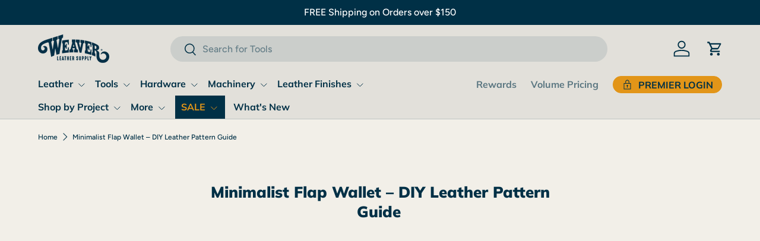

--- FILE ---
content_type: text/html; charset=utf-8
request_url: https://www.weaverleathersupply.com/collections/minimalist-flap-wallet
body_size: 55541
content:
<!doctype html>
<html class="no-js" lang="en" dir="ltr">
<head><meta charset="utf-8">
<meta name="viewport" content="width=device-width,initial-scale=1">
<title>Minimalist Flap Leather Wallet – DIY Project &ndash; Weaver Leather Supply</title><link rel="canonical" href="https://www.weaverleathersupply.com/collections/minimalist-flap-wallet"><link rel="icon" href="//www.weaverleathersupply.com/cdn/shop/files/favicon.jpg?crop=center&height=48&v=1699274948&width=48" type="image/jpg">
  <link rel="apple-touch-icon" href="//www.weaverleathersupply.com/cdn/shop/files/favicon.jpg?crop=center&height=180&v=1699274948&width=180"><meta name="description" content="If you&#39;re looking for a fun, simple project for leathercrafters of any skill level, this minimalist flap wallet is for you! Follow along as Chuck use our beautiful Solstice Pull-Up Leather to create a basic wallet that will hold all the essentials."><meta property="og:site_name" content="Weaver Leather Supply">
<meta property="og:url" content="https://www.weaverleathersupply.com/collections/minimalist-flap-wallet">
<meta property="og:title" content="Minimalist Flap Leather Wallet – DIY Project">
<meta property="og:type" content="product.group">
<meta property="og:description" content="If you&#39;re looking for a fun, simple project for leathercrafters of any skill level, this minimalist flap wallet is for you! Follow along as Chuck use our beautiful Solstice Pull-Up Leather to create a basic wallet that will hold all the essentials."><meta property="og:image" content="http://www.weaverleathersupply.com/cdn/shop/files/logo.jpg?crop=center&height=1200&v=1705688089&width=1200">
  <meta property="og:image:secure_url" content="https://www.weaverleathersupply.com/cdn/shop/files/logo.jpg?crop=center&height=1200&v=1705688089&width=1200">
  <meta property="og:image:width" content="1200">
  <meta property="og:image:height" content="1200"><meta name="twitter:site" content="@leathersupplies"><meta name="twitter:card" content="summary_large_image">
<meta name="twitter:title" content="Minimalist Flap Leather Wallet – DIY Project">
<meta name="twitter:description" content="If you&#39;re looking for a fun, simple project for leathercrafters of any skill level, this minimalist flap wallet is for you! Follow along as Chuck use our beautiful Solstice Pull-Up Leather to create a basic wallet that will hold all the essentials.">
<link rel="preload" href="//www.weaverleathersupply.com/cdn/shop/t/410/assets/main.css?v=139178657801697996211768856599" as="style"><style data-shopify>
@font-face {
  font-family: Figtree;
  font-weight: 500;
  font-style: normal;
  font-display: swap;
  src: url("//www.weaverleathersupply.com/cdn/fonts/figtree/figtree_n5.3b6b7df38aa5986536945796e1f947445832047c.woff2") format("woff2"),
       url("//www.weaverleathersupply.com/cdn/fonts/figtree/figtree_n5.f26bf6dcae278b0ed902605f6605fa3338e81dab.woff") format("woff");
}
@font-face {
  font-family: Figtree;
  font-weight: 700;
  font-style: normal;
  font-display: swap;
  src: url("//www.weaverleathersupply.com/cdn/fonts/figtree/figtree_n7.2fd9bfe01586148e644724096c9d75e8c7a90e55.woff2") format("woff2"),
       url("//www.weaverleathersupply.com/cdn/fonts/figtree/figtree_n7.ea05de92d862f9594794ab281c4c3a67501ef5fc.woff") format("woff");
}
@font-face {
  font-family: Figtree;
  font-weight: 500;
  font-style: italic;
  font-display: swap;
  src: url("//www.weaverleathersupply.com/cdn/fonts/figtree/figtree_i5.969396f679a62854cf82dbf67acc5721e41351f0.woff2") format("woff2"),
       url("//www.weaverleathersupply.com/cdn/fonts/figtree/figtree_i5.93bc1cad6c73ca9815f9777c49176dfc9d2890dd.woff") format("woff");
}
@font-face {
  font-family: Figtree;
  font-weight: 700;
  font-style: italic;
  font-display: swap;
  src: url("//www.weaverleathersupply.com/cdn/fonts/figtree/figtree_i7.06add7096a6f2ab742e09ec7e498115904eda1fe.woff2") format("woff2"),
       url("//www.weaverleathersupply.com/cdn/fonts/figtree/figtree_i7.ee584b5fcaccdbb5518c0228158941f8df81b101.woff") format("woff");
}
@font-face {
  font-family: Muli;
  font-weight: 900;
  font-style: normal;
  font-display: swap;
  src: url("//www.weaverleathersupply.com/cdn/fonts/muli/muli_n9.7d66dc53f2718d25858080de2e0ed540c07d1bad.woff2") format("woff2"),
       url("//www.weaverleathersupply.com/cdn/fonts/muli/muli_n9.73693cff699117abf881b7381fb75f2bb2c48ced.woff") format("woff");
}
@font-face {
  font-family: Muli;
  font-weight: 700;
  font-style: normal;
  font-display: swap;
  src: url("//www.weaverleathersupply.com/cdn/fonts/muli/muli_n7.c8c44d0404947d89610714223e630c4cbe005587.woff2") format("woff2"),
       url("//www.weaverleathersupply.com/cdn/fonts/muli/muli_n7.4cbcffea6175d46b4d67e9408244a5b38c2ac568.woff") format("woff");
}
:root {
      --bg-color: 242 239 232 / 1.0;
      --bg-color-og: 242 239 232 / 1.0;
      --heading-color: 0 48 70;
      --text-color: 0 48 70;
      --text-color-og: 0 48 70;
      --scrollbar-color: 0 48 70;
      --link-color: 0 48 70;
      --link-color-og: 0 48 70;
      --star-color: 0 0 0;--swatch-border-color-default: 194 201 200;
        --swatch-border-color-active: 121 144 151;
        --swatch-card-size: 40px;
        --swatch-variant-picker-size: 74px;--color-scheme-1-bg: 232 233 231 / 1.0;
      --color-scheme-1-grad: ;
      --color-scheme-1-heading: 0 48 70;
      --color-scheme-1-text: 0 48 70;
      --color-scheme-1-btn-bg: 226 149 24;
      --color-scheme-1-btn-text: 0 48 70;
      --color-scheme-1-btn-bg-hover: 205 143 33;--color-scheme-2-bg: 0 0 0 / 0.0;
      --color-scheme-2-grad: ;
      --color-scheme-2-heading: 0 48 70;
      --color-scheme-2-text: 0 48 70;
      --color-scheme-2-btn-bg: 255 255 255;
      --color-scheme-2-btn-text: 0 48 70;
      --color-scheme-2-btn-bg-hover: 226 231 233;--color-scheme-3-bg: 0 48 70 / 1.0;
      --color-scheme-3-grad: ;
      --color-scheme-3-heading: 255 255 255;
      --color-scheme-3-text: 255 255 255;
      --color-scheme-3-btn-bg: 226 149 24;
      --color-scheme-3-btn-text: 0 48 70;
      --color-scheme-3-btn-bg-hover: 205 143 33;

      --drawer-bg-color: 255 255 255 / 1.0;
      --drawer-text-color: 42 43 42;

      --panel-bg-color: 244 244 244 / 1.0;
      --panel-heading-color: 42 43 42;
      --panel-text-color: 42 43 42;

      --in-stock-text-color: 44 126 63;
      --low-stock-text-color: 210 134 26;
      --very-low-stock-text-color: 180 12 28;
      --no-stock-text-color: 119 119 119;
      --no-stock-backordered-text-color: 119 119 119;

      --error-bg-color: 252 237 238;
      --error-text-color: 180 12 28;
      --success-bg-color: 232 246 234;
      --success-text-color: 44 126 63;
      --info-bg-color: 228 237 250;
      --info-text-color: 26 102 210;

      --heading-font-family: Muli, sans-serif;
      --heading-font-style: normal;
      --heading-font-weight: 900;
      --heading-scale-start: 2;

      --navigation-font-family: Muli, sans-serif;
      --navigation-font-style: normal;
      --navigation-font-weight: 700;--heading-text-transform: none;
--subheading-text-transform: none;
      --body-font-family: Figtree, sans-serif;
      --body-font-style: normal;
      --body-font-weight: 500;
      --body-font-size: 16;

      --section-gap: 48;
      --heading-gap: calc(8 * var(--space-unit));--grid-column-gap: 20px;--btn-bg-color: 226 149 24;
      --btn-bg-hover-color: 205 143 33;
      --btn-text-color: 0 48 70;
      --btn-bg-color-og: 226 149 24;
      --btn-text-color-og: 0 48 70;
      --btn-alt-bg-color: 226 149 24;
      --btn-alt-bg-alpha: 1.0;
      --btn-alt-text-color: 0 48 70;
      --btn-border-width: 1px;
      --btn-padding-y: 12px;

      
      --btn-border-radius: 27px;
      

      --btn-lg-border-radius: 50%;
      --btn-icon-border-radius: 50%;
      --input-with-btn-inner-radius: var(--btn-border-radius);

      --input-bg-color: 242 239 232 / 1.0;
      --input-text-color: 0 48 70;
      --input-border-width: 1px;
      --input-border-radius: 26px;
      --textarea-border-radius: 12px;
      --input-border-radius: 27px;
      --input-lg-border-radius: 33px;
      --input-bg-color-diff-3: #ece8de;
      --input-bg-color-diff-6: #e7e1d4;

      --modal-border-radius: 16px;
      --modal-overlay-color: 0 0 0;
      --modal-overlay-opacity: 0.4;
      --drawer-border-radius: 16px;
      --overlay-border-radius: 6px;

      --custom-label-bg-color: 0 48 70 / 1.0;
      --custom-label-text-color: 255 255 255 / 1.0;--sale-label-bg-color: 0 48 70 / 1.0;
      --sale-label-text-color: 255 255 255 / 1.0;--sold-out-label-bg-color: 42 43 42 / 1.0;
      --sold-out-label-text-color: 255 255 255 / 1.0;--new-label-bg-color: 0 48 70 / 1.0;
      --new-label-text-color: 255 255 255 / 1.0;--preorder-label-bg-color: 0 48 70 / 1.0;
      --preorder-label-text-color: 255 255 255 / 1.0;

      --collection-label-color: 0 126 18 / 1.0;

      --page-width: 1680px;
      --gutter-sm: 20px;
      --gutter-md: 32px;
      --gutter-lg: 64px;

      --payment-terms-bg-color: #f2efe8;

      --coll-card-bg-color: #F9F9F9;
      --coll-card-border-color: #f2f2f2;

      --card-highlight-bg-color: #F9F9F9;
      --card-highlight-text-color: 85 85 85;
      --card-highlight-border-color: #E1E1E1;--card-bg-color: #e2e0da;
      --card-text-color: 38 38 43;
      --card-border-color: #f2f2f2;

      --reading-width: 48em;
    }

    @media (max-width: 769px) {
      :root {
        --reading-width: 36em;
      }
    }
  </style><link rel="stylesheet" href="//www.weaverleathersupply.com/cdn/shop/t/410/assets/main.css?v=139178657801697996211768856599">
  <script src="//www.weaverleathersupply.com/cdn/shop/t/410/assets/main.js?v=182340204423554326591768856599" defer="defer"></script><link rel="preload" href="//www.weaverleathersupply.com/cdn/fonts/figtree/figtree_n5.3b6b7df38aa5986536945796e1f947445832047c.woff2" as="font" type="font/woff2" crossorigin fetchpriority="high"><link rel="preload" href="//www.weaverleathersupply.com/cdn/fonts/muli/muli_n9.7d66dc53f2718d25858080de2e0ed540c07d1bad.woff2" as="font" type="font/woff2" crossorigin fetchpriority="high"><link rel="stylesheet" href="//www.weaverleathersupply.com/cdn/shop/t/410/assets/swatches.css?v=161285245796444253901768856599" media="print" onload="this.media='all'">
    <noscript><link rel="stylesheet" href="//www.weaverleathersupply.com/cdn/shop/t/410/assets/swatches.css?v=161285245796444253901768856599"></noscript><script>window.performance && window.performance.mark && window.performance.mark('shopify.content_for_header.start');</script><meta name="facebook-domain-verification" content="2v1j0ecjcvs9gjup62boqr0ikk8ka7">
<meta id="shopify-digital-wallet" name="shopify-digital-wallet" content="/61158097036/digital_wallets/dialog">
<meta name="shopify-checkout-api-token" content="5f25cae4cbed4d542134927da07571e1">
<meta id="in-context-paypal-metadata" data-shop-id="61158097036" data-venmo-supported="true" data-environment="production" data-locale="en_US" data-paypal-v4="true" data-currency="USD">
<link rel="alternate" type="application/atom+xml" title="Feed" href="/collections/minimalist-flap-wallet.atom" />
<link rel="alternate" type="application/json+oembed" href="https://www.weaverleathersupply.com/collections/minimalist-flap-wallet.oembed">
<script async="async" src="/checkouts/internal/preloads.js?locale=en-US"></script>
<link rel="preconnect" href="https://shop.app" crossorigin="anonymous">
<script async="async" src="https://shop.app/checkouts/internal/preloads.js?locale=en-US&shop_id=61158097036" crossorigin="anonymous"></script>
<script id="apple-pay-shop-capabilities" type="application/json">{"shopId":61158097036,"countryCode":"US","currencyCode":"USD","merchantCapabilities":["supports3DS"],"merchantId":"gid:\/\/shopify\/Shop\/61158097036","merchantName":"Weaver Leather Supply","requiredBillingContactFields":["postalAddress","email","phone"],"requiredShippingContactFields":["postalAddress","email","phone"],"shippingType":"shipping","supportedNetworks":["visa","masterCard","amex","discover","elo","jcb"],"total":{"type":"pending","label":"Weaver Leather Supply","amount":"1.00"},"shopifyPaymentsEnabled":true,"supportsSubscriptions":true}</script>
<script id="shopify-features" type="application/json">{"accessToken":"5f25cae4cbed4d542134927da07571e1","betas":["rich-media-storefront-analytics"],"domain":"www.weaverleathersupply.com","predictiveSearch":true,"shopId":61158097036,"locale":"en"}</script>
<script>var Shopify = Shopify || {};
Shopify.shop = "weaverleathersupply.myshopify.com";
Shopify.locale = "en";
Shopify.currency = {"active":"USD","rate":"1.0"};
Shopify.country = "US";
Shopify.theme = {"name":"MLK End","id":151351591052,"schema_name":"Enterprise","schema_version":"1.6.3","theme_store_id":1657,"role":"main"};
Shopify.theme.handle = "null";
Shopify.theme.style = {"id":null,"handle":null};
Shopify.cdnHost = "www.weaverleathersupply.com/cdn";
Shopify.routes = Shopify.routes || {};
Shopify.routes.root = "/";</script>
<script type="module">!function(o){(o.Shopify=o.Shopify||{}).modules=!0}(window);</script>
<script>!function(o){function n(){var o=[];function n(){o.push(Array.prototype.slice.apply(arguments))}return n.q=o,n}var t=o.Shopify=o.Shopify||{};t.loadFeatures=n(),t.autoloadFeatures=n()}(window);</script>
<script>
  window.ShopifyPay = window.ShopifyPay || {};
  window.ShopifyPay.apiHost = "shop.app\/pay";
  window.ShopifyPay.redirectState = null;
</script>
<script id="shop-js-analytics" type="application/json">{"pageType":"collection"}</script>
<script defer="defer" async type="module" src="//www.weaverleathersupply.com/cdn/shopifycloud/shop-js/modules/v2/client.init-shop-cart-sync_BApSsMSl.en.esm.js"></script>
<script defer="defer" async type="module" src="//www.weaverleathersupply.com/cdn/shopifycloud/shop-js/modules/v2/chunk.common_CBoos6YZ.esm.js"></script>
<script type="module">
  await import("//www.weaverleathersupply.com/cdn/shopifycloud/shop-js/modules/v2/client.init-shop-cart-sync_BApSsMSl.en.esm.js");
await import("//www.weaverleathersupply.com/cdn/shopifycloud/shop-js/modules/v2/chunk.common_CBoos6YZ.esm.js");

  window.Shopify.SignInWithShop?.initShopCartSync?.({"fedCMEnabled":true,"windoidEnabled":true});

</script>
<script>
  window.Shopify = window.Shopify || {};
  if (!window.Shopify.featureAssets) window.Shopify.featureAssets = {};
  window.Shopify.featureAssets['shop-js'] = {"shop-cart-sync":["modules/v2/client.shop-cart-sync_DJczDl9f.en.esm.js","modules/v2/chunk.common_CBoos6YZ.esm.js"],"init-fed-cm":["modules/v2/client.init-fed-cm_BzwGC0Wi.en.esm.js","modules/v2/chunk.common_CBoos6YZ.esm.js"],"init-windoid":["modules/v2/client.init-windoid_BS26ThXS.en.esm.js","modules/v2/chunk.common_CBoos6YZ.esm.js"],"init-shop-email-lookup-coordinator":["modules/v2/client.init-shop-email-lookup-coordinator_DFwWcvrS.en.esm.js","modules/v2/chunk.common_CBoos6YZ.esm.js"],"shop-cash-offers":["modules/v2/client.shop-cash-offers_DthCPNIO.en.esm.js","modules/v2/chunk.common_CBoos6YZ.esm.js","modules/v2/chunk.modal_Bu1hFZFC.esm.js"],"shop-button":["modules/v2/client.shop-button_D_JX508o.en.esm.js","modules/v2/chunk.common_CBoos6YZ.esm.js"],"shop-toast-manager":["modules/v2/client.shop-toast-manager_tEhgP2F9.en.esm.js","modules/v2/chunk.common_CBoos6YZ.esm.js"],"avatar":["modules/v2/client.avatar_BTnouDA3.en.esm.js"],"pay-button":["modules/v2/client.pay-button_BuNmcIr_.en.esm.js","modules/v2/chunk.common_CBoos6YZ.esm.js"],"init-shop-cart-sync":["modules/v2/client.init-shop-cart-sync_BApSsMSl.en.esm.js","modules/v2/chunk.common_CBoos6YZ.esm.js"],"shop-login-button":["modules/v2/client.shop-login-button_DwLgFT0K.en.esm.js","modules/v2/chunk.common_CBoos6YZ.esm.js","modules/v2/chunk.modal_Bu1hFZFC.esm.js"],"init-customer-accounts-sign-up":["modules/v2/client.init-customer-accounts-sign-up_TlVCiykN.en.esm.js","modules/v2/client.shop-login-button_DwLgFT0K.en.esm.js","modules/v2/chunk.common_CBoos6YZ.esm.js","modules/v2/chunk.modal_Bu1hFZFC.esm.js"],"init-shop-for-new-customer-accounts":["modules/v2/client.init-shop-for-new-customer-accounts_DrjXSI53.en.esm.js","modules/v2/client.shop-login-button_DwLgFT0K.en.esm.js","modules/v2/chunk.common_CBoos6YZ.esm.js","modules/v2/chunk.modal_Bu1hFZFC.esm.js"],"init-customer-accounts":["modules/v2/client.init-customer-accounts_C0Oh2ljF.en.esm.js","modules/v2/client.shop-login-button_DwLgFT0K.en.esm.js","modules/v2/chunk.common_CBoos6YZ.esm.js","modules/v2/chunk.modal_Bu1hFZFC.esm.js"],"shop-follow-button":["modules/v2/client.shop-follow-button_C5D3XtBb.en.esm.js","modules/v2/chunk.common_CBoos6YZ.esm.js","modules/v2/chunk.modal_Bu1hFZFC.esm.js"],"checkout-modal":["modules/v2/client.checkout-modal_8TC_1FUY.en.esm.js","modules/v2/chunk.common_CBoos6YZ.esm.js","modules/v2/chunk.modal_Bu1hFZFC.esm.js"],"lead-capture":["modules/v2/client.lead-capture_D-pmUjp9.en.esm.js","modules/v2/chunk.common_CBoos6YZ.esm.js","modules/v2/chunk.modal_Bu1hFZFC.esm.js"],"shop-login":["modules/v2/client.shop-login_BmtnoEUo.en.esm.js","modules/v2/chunk.common_CBoos6YZ.esm.js","modules/v2/chunk.modal_Bu1hFZFC.esm.js"],"payment-terms":["modules/v2/client.payment-terms_BHOWV7U_.en.esm.js","modules/v2/chunk.common_CBoos6YZ.esm.js","modules/v2/chunk.modal_Bu1hFZFC.esm.js"]};
</script>
<script>(function() {
  var isLoaded = false;
  function asyncLoad() {
    if (isLoaded) return;
    isLoaded = true;
    var urls = ["https:\/\/cdn-loyalty.yotpo.com\/loader\/7wrUraUwXDjRf-TmfJ-4gQ.js?shop=weaverleathersupply.myshopify.com","\/\/cdn.shopify.com\/proxy\/29fa1208a7308fa0b63a2b12d7635f1c83b5058f1fb8c06165d6faf2d71f440f\/shopify.livechatinc.com\/api\/v2\/script\/60b67b09-97b4-4cd9-b2b4-1739c6a136c1\/widget.js?shop=weaverleathersupply.myshopify.com\u0026sp-cache-control=cHVibGljLCBtYXgtYWdlPTkwMA","\/\/cdn.shopify.com\/proxy\/5266fb8525b9b439d4972654937512b140b32415b772c25e84f7523d297ed21b\/bingshoppingtool-t2app-prod.trafficmanager.net\/api\/ShopifyMT\/v1\/uet\/tracking_script?shop=weaverleathersupply.myshopify.com\u0026sp-cache-control=cHVibGljLCBtYXgtYWdlPTkwMA"];
    for (var i = 0; i < urls.length; i++) {
      var s = document.createElement('script');
      s.type = 'text/javascript';
      s.async = true;
      s.src = urls[i];
      var x = document.getElementsByTagName('script')[0];
      x.parentNode.insertBefore(s, x);
    }
  };
  if(window.attachEvent) {
    window.attachEvent('onload', asyncLoad);
  } else {
    window.addEventListener('load', asyncLoad, false);
  }
})();</script>
<script id="__st">var __st={"a":61158097036,"offset":-18000,"reqid":"997e60dd-2fa2-4210-b0da-730db1d1dcea-1768932963","pageurl":"www.weaverleathersupply.com\/collections\/minimalist-flap-wallet","u":"763fe3c2301f","p":"collection","rtyp":"collection","rid":286248009868};</script>
<script>window.ShopifyPaypalV4VisibilityTracking = true;</script>
<script id="captcha-bootstrap">!function(){'use strict';const t='contact',e='account',n='new_comment',o=[[t,t],['blogs',n],['comments',n],[t,'customer']],c=[[e,'customer_login'],[e,'guest_login'],[e,'recover_customer_password'],[e,'create_customer']],r=t=>t.map((([t,e])=>`form[action*='/${t}']:not([data-nocaptcha='true']) input[name='form_type'][value='${e}']`)).join(','),a=t=>()=>t?[...document.querySelectorAll(t)].map((t=>t.form)):[];function s(){const t=[...o],e=r(t);return a(e)}const i='password',u='form_key',d=['recaptcha-v3-token','g-recaptcha-response','h-captcha-response',i],f=()=>{try{return window.sessionStorage}catch{return}},m='__shopify_v',_=t=>t.elements[u];function p(t,e,n=!1){try{const o=window.sessionStorage,c=JSON.parse(o.getItem(e)),{data:r}=function(t){const{data:e,action:n}=t;return t[m]||n?{data:e,action:n}:{data:t,action:n}}(c);for(const[e,n]of Object.entries(r))t.elements[e]&&(t.elements[e].value=n);n&&o.removeItem(e)}catch(o){console.error('form repopulation failed',{error:o})}}const l='form_type',E='cptcha';function T(t){t.dataset[E]=!0}const w=window,h=w.document,L='Shopify',v='ce_forms',y='captcha';let A=!1;((t,e)=>{const n=(g='f06e6c50-85a8-45c8-87d0-21a2b65856fe',I='https://cdn.shopify.com/shopifycloud/storefront-forms-hcaptcha/ce_storefront_forms_captcha_hcaptcha.v1.5.2.iife.js',D={infoText:'Protected by hCaptcha',privacyText:'Privacy',termsText:'Terms'},(t,e,n)=>{const o=w[L][v],c=o.bindForm;if(c)return c(t,g,e,D).then(n);var r;o.q.push([[t,g,e,D],n]),r=I,A||(h.body.append(Object.assign(h.createElement('script'),{id:'captcha-provider',async:!0,src:r})),A=!0)});var g,I,D;w[L]=w[L]||{},w[L][v]=w[L][v]||{},w[L][v].q=[],w[L][y]=w[L][y]||{},w[L][y].protect=function(t,e){n(t,void 0,e),T(t)},Object.freeze(w[L][y]),function(t,e,n,w,h,L){const[v,y,A,g]=function(t,e,n){const i=e?o:[],u=t?c:[],d=[...i,...u],f=r(d),m=r(i),_=r(d.filter((([t,e])=>n.includes(e))));return[a(f),a(m),a(_),s()]}(w,h,L),I=t=>{const e=t.target;return e instanceof HTMLFormElement?e:e&&e.form},D=t=>v().includes(t);t.addEventListener('submit',(t=>{const e=I(t);if(!e)return;const n=D(e)&&!e.dataset.hcaptchaBound&&!e.dataset.recaptchaBound,o=_(e),c=g().includes(e)&&(!o||!o.value);(n||c)&&t.preventDefault(),c&&!n&&(function(t){try{if(!f())return;!function(t){const e=f();if(!e)return;const n=_(t);if(!n)return;const o=n.value;o&&e.removeItem(o)}(t);const e=Array.from(Array(32),(()=>Math.random().toString(36)[2])).join('');!function(t,e){_(t)||t.append(Object.assign(document.createElement('input'),{type:'hidden',name:u})),t.elements[u].value=e}(t,e),function(t,e){const n=f();if(!n)return;const o=[...t.querySelectorAll(`input[type='${i}']`)].map((({name:t})=>t)),c=[...d,...o],r={};for(const[a,s]of new FormData(t).entries())c.includes(a)||(r[a]=s);n.setItem(e,JSON.stringify({[m]:1,action:t.action,data:r}))}(t,e)}catch(e){console.error('failed to persist form',e)}}(e),e.submit())}));const S=(t,e)=>{t&&!t.dataset[E]&&(n(t,e.some((e=>e===t))),T(t))};for(const o of['focusin','change'])t.addEventListener(o,(t=>{const e=I(t);D(e)&&S(e,y())}));const B=e.get('form_key'),M=e.get(l),P=B&&M;t.addEventListener('DOMContentLoaded',(()=>{const t=y();if(P)for(const e of t)e.elements[l].value===M&&p(e,B);[...new Set([...A(),...v().filter((t=>'true'===t.dataset.shopifyCaptcha))])].forEach((e=>S(e,t)))}))}(h,new URLSearchParams(w.location.search),n,t,e,['guest_login'])})(!0,!0)}();</script>
<script integrity="sha256-4kQ18oKyAcykRKYeNunJcIwy7WH5gtpwJnB7kiuLZ1E=" data-source-attribution="shopify.loadfeatures" defer="defer" src="//www.weaverleathersupply.com/cdn/shopifycloud/storefront/assets/storefront/load_feature-a0a9edcb.js" crossorigin="anonymous"></script>
<script crossorigin="anonymous" defer="defer" src="//www.weaverleathersupply.com/cdn/shopifycloud/storefront/assets/shopify_pay/storefront-65b4c6d7.js?v=20250812"></script>
<script data-source-attribution="shopify.dynamic_checkout.dynamic.init">var Shopify=Shopify||{};Shopify.PaymentButton=Shopify.PaymentButton||{isStorefrontPortableWallets:!0,init:function(){window.Shopify.PaymentButton.init=function(){};var t=document.createElement("script");t.src="https://www.weaverleathersupply.com/cdn/shopifycloud/portable-wallets/latest/portable-wallets.en.js",t.type="module",document.head.appendChild(t)}};
</script>
<script data-source-attribution="shopify.dynamic_checkout.buyer_consent">
  function portableWalletsHideBuyerConsent(e){var t=document.getElementById("shopify-buyer-consent"),n=document.getElementById("shopify-subscription-policy-button");t&&n&&(t.classList.add("hidden"),t.setAttribute("aria-hidden","true"),n.removeEventListener("click",e))}function portableWalletsShowBuyerConsent(e){var t=document.getElementById("shopify-buyer-consent"),n=document.getElementById("shopify-subscription-policy-button");t&&n&&(t.classList.remove("hidden"),t.removeAttribute("aria-hidden"),n.addEventListener("click",e))}window.Shopify?.PaymentButton&&(window.Shopify.PaymentButton.hideBuyerConsent=portableWalletsHideBuyerConsent,window.Shopify.PaymentButton.showBuyerConsent=portableWalletsShowBuyerConsent);
</script>
<script data-source-attribution="shopify.dynamic_checkout.cart.bootstrap">document.addEventListener("DOMContentLoaded",(function(){function t(){return document.querySelector("shopify-accelerated-checkout-cart, shopify-accelerated-checkout")}if(t())Shopify.PaymentButton.init();else{new MutationObserver((function(e,n){t()&&(Shopify.PaymentButton.init(),n.disconnect())})).observe(document.body,{childList:!0,subtree:!0})}}));
</script>
<script id='scb4127' type='text/javascript' async='' src='https://www.weaverleathersupply.com/cdn/shopifycloud/privacy-banner/storefront-banner.js'></script><link id="shopify-accelerated-checkout-styles" rel="stylesheet" media="screen" href="https://www.weaverleathersupply.com/cdn/shopifycloud/portable-wallets/latest/accelerated-checkout-backwards-compat.css" crossorigin="anonymous">
<style id="shopify-accelerated-checkout-cart">
        #shopify-buyer-consent {
  margin-top: 1em;
  display: inline-block;
  width: 100%;
}

#shopify-buyer-consent.hidden {
  display: none;
}

#shopify-subscription-policy-button {
  background: none;
  border: none;
  padding: 0;
  text-decoration: underline;
  font-size: inherit;
  cursor: pointer;
}

#shopify-subscription-policy-button::before {
  box-shadow: none;
}

      </style>
<script id="sections-script" data-sections="header,footer" defer="defer" src="//www.weaverleathersupply.com/cdn/shop/t/410/compiled_assets/scripts.js?v=37843"></script>
<script>window.performance && window.performance.mark && window.performance.mark('shopify.content_for_header.end');</script>


  <script>document.documentElement.className = document.documentElement.className.replace('no-js', 'js');</script><!-- CC Custom Head Start --><script>(function(w,d,t,r,u){var f,n,i;w[u]=w[u]||[],f=function(){var o={ti:"56064434", enableAutoSpaTracking: true};o.q=w[u],w[u]=new UET(o),w[u].push("pageLoad")},n=d.createElement(t),n.src=r,n.async=1,n.onload=n.onreadystatechange=function(){var s=this.readyState;s&&s!=="loaded"&&s!=="complete"||(f(),n.onload=n.onreadystatechange=null)},i=d.getElementsByTagName(t)[0],i.parentNode.insertBefore(n,i)})(window,document,"script","//bat.bing.com/bat.js","uetq");</script>
      <!-- BEGIN MerchantWidget Code -->
        <script id="merchantWidgetScript" src="https://www.gstatic.com/shopping/merchant/merchantwidget.js" defer>
        </script>
        <script type="text/javascript">
          merchantWidgetScript.addEventListener('load', function () {
            merchantwidget.start({
             position: 'LEFT_BOTTOM',
             mobileBottomMargin: 50
           });
          });
        </script>
      <!-- END MerchantWidget Code --><!-- CC Custom Head End --><!-- BEGIN app block: shopify://apps/eg-auto-add-to-cart/blocks/app-embed/0f7d4f74-1e89-4820-aec4-6564d7e535d2 -->










  
    <script
      async
      type="text/javascript"
      src="https://cdn.506.io/eg/script.js?shop=weaverleathersupply.myshopify.com&v=7"
    ></script>
  



  <meta id="easygift-shop" itemid="c2hvcF8kXzE3Njg5MzI5NjM=" content="{&quot;isInstalled&quot;:true,&quot;installedOn&quot;:&quot;2023-12-14T14:04:14.512Z&quot;,&quot;appVersion&quot;:&quot;3.0&quot;,&quot;subscriptionName&quot;:&quot;Standard&quot;,&quot;cartAnalytics&quot;:true,&quot;freeTrialEndsOn&quot;:null,&quot;settings&quot;:{&quot;reminderBannerStyle&quot;:{&quot;position&quot;:{&quot;horizontal&quot;:&quot;right&quot;,&quot;vertical&quot;:&quot;bottom&quot;},&quot;imageUrl&quot;:null,&quot;closingMode&quot;:&quot;doNotAutoClose&quot;,&quot;cssStyles&quot;:&quot;&quot;,&quot;displayAfter&quot;:5,&quot;headerText&quot;:&quot;&quot;,&quot;primaryColor&quot;:&quot;#000000&quot;,&quot;reshowBannerAfter&quot;:&quot;everyNewSession&quot;,&quot;selfcloseAfter&quot;:5,&quot;showImage&quot;:false,&quot;subHeaderText&quot;:&quot;&quot;},&quot;addedItemIdentifier&quot;:&quot;_Gifted&quot;,&quot;ignoreOtherAppLineItems&quot;:null,&quot;customVariantsInfoLifetimeMins&quot;:null,&quot;redirectPath&quot;:null,&quot;ignoreNonStandardCartRequests&quot;:false,&quot;bannerStyle&quot;:{&quot;position&quot;:{&quot;horizontal&quot;:&quot;right&quot;,&quot;vertical&quot;:&quot;bottom&quot;},&quot;cssStyles&quot;:null,&quot;primaryColor&quot;:&quot;#000000&quot;},&quot;themePresetId&quot;:null,&quot;notificationStyle&quot;:{&quot;position&quot;:{&quot;horizontal&quot;:null,&quot;vertical&quot;:null},&quot;cssStyles&quot;:null,&quot;duration&quot;:null,&quot;hasCustomizations&quot;:false,&quot;primaryColor&quot;:null},&quot;fetchCartData&quot;:false,&quot;useLocalStorage&quot;:{&quot;enabled&quot;:false,&quot;expiryMinutes&quot;:null},&quot;popupStyle&quot;:{&quot;addButtonText&quot;:null,&quot;cssStyles&quot;:null,&quot;dismissButtonText&quot;:null,&quot;hasCustomizations&quot;:false,&quot;imageUrl&quot;:null,&quot;outOfStockButtonText&quot;:null,&quot;primaryColor&quot;:null,&quot;secondaryColor&quot;:null,&quot;showProductLink&quot;:false,&quot;subscriptionLabel&quot;:&quot;Subscription Plan&quot;},&quot;refreshAfterBannerClick&quot;:false,&quot;disableReapplyRules&quot;:false,&quot;disableReloadOnFailedAddition&quot;:false,&quot;autoReloadCartPage&quot;:false,&quot;ajaxRedirectPath&quot;:null,&quot;allowSimultaneousRequests&quot;:false,&quot;applyRulesOnCheckout&quot;:false,&quot;enableCartCtrlOverrides&quot;:true,&quot;scriptSettings&quot;:{&quot;branding&quot;:{&quot;show&quot;:false,&quot;removalRequestSent&quot;:null},&quot;productPageRedirection&quot;:{&quot;enabled&quot;:false,&quot;products&quot;:[],&quot;redirectionURL&quot;:&quot;\/&quot;},&quot;debugging&quot;:{&quot;enabled&quot;:false,&quot;enabledOn&quot;:null,&quot;stringifyObj&quot;:false},&quot;customCSS&quot;:null,&quot;delayUpdates&quot;:2000,&quot;decodePayload&quot;:false,&quot;hideAlertsOnFrontend&quot;:false,&quot;removeEGPropertyFromSplitActionLineItems&quot;:false,&quot;fetchProductInfoFromSavedDomain&quot;:false,&quot;enableBuyNowInterceptions&quot;:false,&quot;removeProductsAddedFromExpiredRules&quot;:false,&quot;useFinalPrice&quot;:false,&quot;hideGiftedPropertyText&quot;:false,&quot;fetchCartDataBeforeRequest&quot;:false}},&quot;translations&quot;:null,&quot;defaultLocale&quot;:&quot;en&quot;,&quot;shopDomain&quot;:&quot;www.weaverleathersupply.com&quot;}">


<script defer>
  (async function() {
    try {

      const blockVersion = "v3"
      if (blockVersion != "v3") {
        return
      }

      let metaErrorFlag = false;
      if (metaErrorFlag) {
        return
      }

      // Parse metafields as JSON
      const metafields = {"easygift-rule-6903ad94a8231dd6a3c9b4d8":{"schedule":{"enabled":true,"starts":"2025-12-16T05:00:00Z","ends":"2025-12-25T05:00:00Z"},"trigger":{"productTags":{"targets":[],"collectionInfo":null,"sellingPlan":null},"type":"productsInclude","minCartValue":null,"hasUpperCartValue":false,"upperCartValue":null,"products":[{"name":"Weaver Leather Supply eGift Card - $10.00","variantId":41317172510860,"variantGid":"gid:\/\/shopify\/ProductVariant\/41317172510860","productGid":"gid:\/\/shopify\/Product\/7125315747980","handle":"weaver-leather-supply-gift-card","sellingPlans":[],"alerts":[],"_id":"6903adb436daec7bda167a84"},{"name":"Weaver Leather Supply eGift Card - $25.00","variantId":41317172543628,"variantGid":"gid:\/\/shopify\/ProductVariant\/41317172543628","productGid":"gid:\/\/shopify\/Product\/7125315747980","handle":"weaver-leather-supply-gift-card","sellingPlans":[],"alerts":[],"_id":"6903adb436daec7bda167a85"},{"name":"Weaver Leather Supply eGift Card - $50.00","variantId":41317172576396,"variantGid":"gid:\/\/shopify\/ProductVariant\/41317172576396","productGid":"gid:\/\/shopify\/Product\/7125315747980","handle":"weaver-leather-supply-gift-card","sellingPlans":[],"alerts":[],"_id":"6903adb436daec7bda167a86"},{"name":"Weaver Leather Supply eGift Card - $100.00","variantId":41317172609164,"variantGid":"gid:\/\/shopify\/ProductVariant\/41317172609164","productGid":"gid:\/\/shopify\/Product\/7125315747980","handle":"weaver-leather-supply-gift-card","sellingPlans":[],"alerts":[],"_id":"6903adb436daec7bda167a87"}],"collections":[],"condition":"value","conditionMin":100,"conditionMax":null,"collectionSellingPlanType":null},"action":{"notification":{"enabled":true,"showImage":true,"imageUrl":"https:\/\/cdn.506.io\/eg\/eg_notification_default_512x512.png","headerText":"Your $20 eGift has been added to your cart"},"discount":{"type":"shpAutomatic","title":"BOGO eGIFT Card","id":"gid:\/\/shopify\/DiscountAutomaticNode\/1280798949516","createdByEasyGift":true,"value":100,"discountType":"percentage","easygiftAppDiscount":false,"issue":null,"code":null},"popupOptions":{"headline":null,"subHeadline":null,"showItemsPrice":false,"showVariantsSeparately":false,"popupDismissable":false,"imageUrl":null,"persistPopup":false,"rewardQuantity":1,"showDiscountedPrice":false,"hideOOSItems":false},"banner":{"enabled":false,"headerText":null,"subHeaderText":null,"showImage":false,"imageUrl":null,"displayAfter":"5","closingMode":"doNotAutoClose","selfcloseAfter":"5","reshowBannerAfter":"everyNewSession","redirectLink":null},"type":"addAutomatically","products":[{"name":"Weaver Leather Supply eGift Card - $10.00","variantId":"41317172510860","variantGid":"gid:\/\/shopify\/ProductVariant\/41317172510860","productGid":"gid:\/\/shopify\/Product\/7125315747980","quantity":"2","handle":"weaver-leather-supply-gift-card","price":"10.00"}],"limit":1,"preventProductRemoval":false,"addAvailableProducts":false},"targeting":{"link":{"destination":null,"data":null,"cookieLifetime":14},"additionalCriteria":{"geo":{"include":[],"exclude":[]},"type":null,"customerTags":[],"customerTagsExcluded":[],"customerId":[],"orderCount":null,"hasOrderCountMax":false,"orderCountMax":null,"totalSpent":null,"hasTotalSpentMax":false,"totalSpentMax":null},"type":"all"},"settings":{"worksInReverse":true,"runsOncePerSession":false,"preventAddedItemPurchase":false,"showReminderBanner":false},"_id":"6903ad94a8231dd6a3c9b4d8","name":"BOGO eGift Card","store":"657b0b59d8c572e0b028e04e","shop":"weaverleathersupply","active":true,"translations":null,"createdAt":"2025-10-30T18:25:24.415Z","updatedAt":"2025-10-30T18:51:25.489Z","__v":0}};

      // Process metafields in JavaScript
      let savedRulesArray = [];
      for (const [key, value] of Object.entries(metafields)) {
        if (value) {
          for (const prop in value) {
            // avoiding Object.Keys for performance gain -- no need to make an array of keys.
            savedRulesArray.push(value);
            break;
          }
        }
      }

      const metaTag = document.createElement('meta');
      metaTag.id = 'easygift-rules';
      metaTag.content = JSON.stringify(savedRulesArray);
      metaTag.setAttribute('itemid', 'cnVsZXNfJF8xNzY4OTMyOTYz');

      document.head.appendChild(metaTag);
      } catch (err) {
        
      }
  })();
</script>


  <script
    type="text/javascript"
    defer
  >

    (function () {
      try {
        window.EG_INFO = window.EG_INFO || {};
        var shopInfo = {"isInstalled":true,"installedOn":"2023-12-14T14:04:14.512Z","appVersion":"3.0","subscriptionName":"Standard","cartAnalytics":true,"freeTrialEndsOn":null,"settings":{"reminderBannerStyle":{"position":{"horizontal":"right","vertical":"bottom"},"imageUrl":null,"closingMode":"doNotAutoClose","cssStyles":"","displayAfter":5,"headerText":"","primaryColor":"#000000","reshowBannerAfter":"everyNewSession","selfcloseAfter":5,"showImage":false,"subHeaderText":""},"addedItemIdentifier":"_Gifted","ignoreOtherAppLineItems":null,"customVariantsInfoLifetimeMins":null,"redirectPath":null,"ignoreNonStandardCartRequests":false,"bannerStyle":{"position":{"horizontal":"right","vertical":"bottom"},"cssStyles":null,"primaryColor":"#000000"},"themePresetId":null,"notificationStyle":{"position":{"horizontal":null,"vertical":null},"cssStyles":null,"duration":null,"hasCustomizations":false,"primaryColor":null},"fetchCartData":false,"useLocalStorage":{"enabled":false,"expiryMinutes":null},"popupStyle":{"addButtonText":null,"cssStyles":null,"dismissButtonText":null,"hasCustomizations":false,"imageUrl":null,"outOfStockButtonText":null,"primaryColor":null,"secondaryColor":null,"showProductLink":false,"subscriptionLabel":"Subscription Plan"},"refreshAfterBannerClick":false,"disableReapplyRules":false,"disableReloadOnFailedAddition":false,"autoReloadCartPage":false,"ajaxRedirectPath":null,"allowSimultaneousRequests":false,"applyRulesOnCheckout":false,"enableCartCtrlOverrides":true,"scriptSettings":{"branding":{"show":false,"removalRequestSent":null},"productPageRedirection":{"enabled":false,"products":[],"redirectionURL":"\/"},"debugging":{"enabled":false,"enabledOn":null,"stringifyObj":false},"customCSS":null,"delayUpdates":2000,"decodePayload":false,"hideAlertsOnFrontend":false,"removeEGPropertyFromSplitActionLineItems":false,"fetchProductInfoFromSavedDomain":false,"enableBuyNowInterceptions":false,"removeProductsAddedFromExpiredRules":false,"useFinalPrice":false,"hideGiftedPropertyText":false,"fetchCartDataBeforeRequest":false}},"translations":null,"defaultLocale":"en","shopDomain":"www.weaverleathersupply.com"};
        var productRedirectionEnabled = shopInfo.settings.scriptSettings.productPageRedirection.enabled;
        if (["Unlimited", "Enterprise"].includes(shopInfo.subscriptionName) && productRedirectionEnabled) {
          var products = shopInfo.settings.scriptSettings.productPageRedirection.products;
          if (products.length > 0) {
            var productIds = products.map(function(prod) {
              var productGid = prod.id;
              var productIdNumber = parseInt(productGid.split('/').pop());
              return productIdNumber;
            });
            var productInfo = null;
            var isProductInList = productIds.includes(productInfo.id);
            if (isProductInList) {
              var redirectionURL = shopInfo.settings.scriptSettings.productPageRedirection.redirectionURL;
              if (redirectionURL) {
                window.location = redirectionURL;
              }
            }
          }
        }

        
      } catch(err) {
      return
    }})()
  </script>



<!-- END app block --><!-- BEGIN app block: shopify://apps/klaviyo-email-marketing-sms/blocks/klaviyo-onsite-embed/2632fe16-c075-4321-a88b-50b567f42507 -->












  <script async src="https://static.klaviyo.com/onsite/js/RTqT6i/klaviyo.js?company_id=RTqT6i"></script>
  <script>!function(){if(!window.klaviyo){window._klOnsite=window._klOnsite||[];try{window.klaviyo=new Proxy({},{get:function(n,i){return"push"===i?function(){var n;(n=window._klOnsite).push.apply(n,arguments)}:function(){for(var n=arguments.length,o=new Array(n),w=0;w<n;w++)o[w]=arguments[w];var t="function"==typeof o[o.length-1]?o.pop():void 0,e=new Promise((function(n){window._klOnsite.push([i].concat(o,[function(i){t&&t(i),n(i)}]))}));return e}}})}catch(n){window.klaviyo=window.klaviyo||[],window.klaviyo.push=function(){var n;(n=window._klOnsite).push.apply(n,arguments)}}}}();</script>

  




  <script>
    window.klaviyoReviewsProductDesignMode = false
  </script>







<!-- END app block --><!-- BEGIN app block: shopify://apps/yotpo-loyalty-rewards/blocks/loader-app-embed-block/2f9660df-5018-4e02-9868-ee1fb88d6ccd -->
    <script src="https://cdn-widgetsrepository.yotpo.com/v1/loader/7wrUraUwXDjRf-TmfJ-4gQ" async></script>



    <script src="https://cdn-loyalty.yotpo.com/loader/7wrUraUwXDjRf-TmfJ-4gQ.js?shop=www.weaverleathersupply.com" async></script>


<!-- END app block --><!-- BEGIN app block: shopify://apps/yotpo-product-reviews/blocks/settings/eb7dfd7d-db44-4334-bc49-c893b51b36cf -->


<script type="text/javascript">
  (function e(){var e=document.createElement("script");
  e.type="text/javascript",e.async=true,
  e.src="//staticw2.yotpo.com/rmjKjG9YGUjMARE5AMAbqT7NbM2PXLiGEnBMd5xx/widget.js?lang=en";
  var t=document.getElementsByTagName("script")[0];
  t.parentNode.insertBefore(e,t)})();
</script>



  
<!-- END app block --><!-- BEGIN app block: shopify://apps/microsoft-clarity/blocks/clarity_js/31c3d126-8116-4b4a-8ba1-baeda7c4aeea -->
<script type="text/javascript">
  (function (c, l, a, r, i, t, y) {
    c[a] = c[a] || function () { (c[a].q = c[a].q || []).push(arguments); };
    t = l.createElement(r); t.async = 1; t.src = "https://www.clarity.ms/tag/" + i + "?ref=shopify";
    y = l.getElementsByTagName(r)[0]; y.parentNode.insertBefore(t, y);

    c.Shopify.loadFeatures([{ name: "consent-tracking-api", version: "0.1" }], error => {
      if (error) {
        console.error("Error loading Shopify features:", error);
        return;
      }

      c[a]('consentv2', {
        ad_Storage: c.Shopify.customerPrivacy.marketingAllowed() ? "granted" : "denied",
        analytics_Storage: c.Shopify.customerPrivacy.analyticsProcessingAllowed() ? "granted" : "denied",
      });
    });

    l.addEventListener("visitorConsentCollected", function (e) {
      c[a]('consentv2', {
        ad_Storage: e.detail.marketingAllowed ? "granted" : "denied",
        analytics_Storage: e.detail.analyticsAllowed ? "granted" : "denied",
      });
    });
  })(window, document, "clarity", "script", "srrhga87a5");
</script>



<!-- END app block --><!-- BEGIN app block: shopify://apps/crazy-egg/blocks/app-embed/7ea73823-6ad9-4252-a63e-088397d54aed -->
  <script async src="https://script.crazyegg.com/pages/scripts/0066/4093.js"></script>



<!-- END app block --><!-- BEGIN app block: shopify://apps/uppromote-affiliate/blocks/customer-referral/64c32457-930d-4cb9-9641-e24c0d9cf1f4 --><link rel="preload" href="https://cdn.shopify.com/extensions/019bc4a6-eb4b-7d07-80ed-0d44dde74f8b/app-105/assets/customer-referral.css" as="style" onload="this.onload=null;this.rel='stylesheet'">
<script>
  document.addEventListener("DOMContentLoaded", function () {
    const params = new URLSearchParams(window.location.search);
    if (params.has('sca_ref') || params.has('sca_crp')) {
      document.body.setAttribute('is-affiliate-link', '');
    }
  });
</script>


<!-- END app block --><!-- BEGIN app block: shopify://apps/uppromote-affiliate/blocks/core-script/64c32457-930d-4cb9-9641-e24c0d9cf1f4 --><!-- BEGIN app snippet: core-metafields-setting --><!--suppress ES6ConvertVarToLetConst -->
<script type="application/json" id="core-uppromote-settings">{"active_reg_from":false,"app_env":{"env":"production"},"message_bar_setting":{"referral_enable":0,"referral_content":"You're shopping with {affiliate_name}!","referral_font":"Poppins","referral_font_size":14,"referral_text_color":"#ffffff","referral_background_color":"#338FB1","not_referral_enable":0,"not_referral_content":"Enjoy your time.","not_referral_font":"Poppins","not_referral_font_size":14,"not_referral_text_color":"#ffffff","not_referral_background_color":"#338FB1"}}</script>
<script type="application/json" id="core-uppromote-cart">{"note":null,"attributes":{},"original_total_price":0,"total_price":0,"total_discount":0,"total_weight":0.0,"item_count":0,"items":[],"requires_shipping":false,"currency":"USD","items_subtotal_price":0,"cart_level_discount_applications":[],"checkout_charge_amount":0}</script>
<script id="core-uppromote-quick-store-tracking-vars">
    function getDocumentContext(){const{href:a,hash:b,host:c,hostname:d,origin:e,pathname:f,port:g,protocol:h,search:i}=window.location,j=document.referrer,k=document.characterSet,l=document.title;return{location:{href:a,hash:b,host:c,hostname:d,origin:e,pathname:f,port:g,protocol:h,search:i},referrer:j||document.location.href,characterSet:k,title:l}}function getNavigatorContext(){const{language:a,cookieEnabled:b,languages:c,userAgent:d}=navigator;return{language:a,cookieEnabled:b,languages:c,userAgent:d}}function getWindowContext(){const{innerHeight:a,innerWidth:b,outerHeight:c,outerWidth:d,origin:e,screen:{height:j,width:k},screenX:f,screenY:g,scrollX:h,scrollY:i}=window;return{innerHeight:a,innerWidth:b,outerHeight:c,outerWidth:d,origin:e,screen:{screenHeight:j,screenWidth:k},screenX:f,screenY:g,scrollX:h,scrollY:i,location:getDocumentContext().location}}function getContext(){return{document:getDocumentContext(),navigator:getNavigatorContext(),window:getWindowContext()}}
    if (window.location.href.includes('?sca_ref=')) {
        localStorage.setItem('__up_lastViewedPageContext', JSON.stringify({
            context: getContext(),
            timestamp: new Date().toISOString(),
        }))
    }
</script>

<script id="core-uppromote-setting-booster">
    var UpPromoteCoreSettings = JSON.parse(document.getElementById('core-uppromote-settings').textContent)
    UpPromoteCoreSettings.currentCart = JSON.parse(document.getElementById('core-uppromote-cart')?.textContent || '{}')
    const idToClean = ['core-uppromote-settings', 'core-uppromote-cart', 'core-uppromote-setting-booster', 'core-uppromote-quick-store-tracking-vars']
    idToClean.forEach(id => {
        document.getElementById(id)?.remove()
    })
</script>
<!-- END app snippet -->


<!-- END app block --><script src="https://cdn.shopify.com/extensions/019bc4a6-eb4b-7d07-80ed-0d44dde74f8b/app-105/assets/customer-referral.js" type="text/javascript" defer="defer"></script>
<script src="https://cdn.shopify.com/extensions/019bc4a6-eb4b-7d07-80ed-0d44dde74f8b/app-105/assets/core.min.js" type="text/javascript" defer="defer"></script>
<link href="https://monorail-edge.shopifysvc.com" rel="dns-prefetch">
<script>(function(){if ("sendBeacon" in navigator && "performance" in window) {try {var session_token_from_headers = performance.getEntriesByType('navigation')[0].serverTiming.find(x => x.name == '_s').description;} catch {var session_token_from_headers = undefined;}var session_cookie_matches = document.cookie.match(/_shopify_s=([^;]*)/);var session_token_from_cookie = session_cookie_matches && session_cookie_matches.length === 2 ? session_cookie_matches[1] : "";var session_token = session_token_from_headers || session_token_from_cookie || "";function handle_abandonment_event(e) {var entries = performance.getEntries().filter(function(entry) {return /monorail-edge.shopifysvc.com/.test(entry.name);});if (!window.abandonment_tracked && entries.length === 0) {window.abandonment_tracked = true;var currentMs = Date.now();var navigation_start = performance.timing.navigationStart;var payload = {shop_id: 61158097036,url: window.location.href,navigation_start,duration: currentMs - navigation_start,session_token,page_type: "collection"};window.navigator.sendBeacon("https://monorail-edge.shopifysvc.com/v1/produce", JSON.stringify({schema_id: "online_store_buyer_site_abandonment/1.1",payload: payload,metadata: {event_created_at_ms: currentMs,event_sent_at_ms: currentMs}}));}}window.addEventListener('pagehide', handle_abandonment_event);}}());</script>
<script id="web-pixels-manager-setup">(function e(e,d,r,n,o){if(void 0===o&&(o={}),!Boolean(null===(a=null===(i=window.Shopify)||void 0===i?void 0:i.analytics)||void 0===a?void 0:a.replayQueue)){var i,a;window.Shopify=window.Shopify||{};var t=window.Shopify;t.analytics=t.analytics||{};var s=t.analytics;s.replayQueue=[],s.publish=function(e,d,r){return s.replayQueue.push([e,d,r]),!0};try{self.performance.mark("wpm:start")}catch(e){}var l=function(){var e={modern:/Edge?\/(1{2}[4-9]|1[2-9]\d|[2-9]\d{2}|\d{4,})\.\d+(\.\d+|)|Firefox\/(1{2}[4-9]|1[2-9]\d|[2-9]\d{2}|\d{4,})\.\d+(\.\d+|)|Chrom(ium|e)\/(9{2}|\d{3,})\.\d+(\.\d+|)|(Maci|X1{2}).+ Version\/(15\.\d+|(1[6-9]|[2-9]\d|\d{3,})\.\d+)([,.]\d+|)( \(\w+\)|)( Mobile\/\w+|) Safari\/|Chrome.+OPR\/(9{2}|\d{3,})\.\d+\.\d+|(CPU[ +]OS|iPhone[ +]OS|CPU[ +]iPhone|CPU IPhone OS|CPU iPad OS)[ +]+(15[._]\d+|(1[6-9]|[2-9]\d|\d{3,})[._]\d+)([._]\d+|)|Android:?[ /-](13[3-9]|1[4-9]\d|[2-9]\d{2}|\d{4,})(\.\d+|)(\.\d+|)|Android.+Firefox\/(13[5-9]|1[4-9]\d|[2-9]\d{2}|\d{4,})\.\d+(\.\d+|)|Android.+Chrom(ium|e)\/(13[3-9]|1[4-9]\d|[2-9]\d{2}|\d{4,})\.\d+(\.\d+|)|SamsungBrowser\/([2-9]\d|\d{3,})\.\d+/,legacy:/Edge?\/(1[6-9]|[2-9]\d|\d{3,})\.\d+(\.\d+|)|Firefox\/(5[4-9]|[6-9]\d|\d{3,})\.\d+(\.\d+|)|Chrom(ium|e)\/(5[1-9]|[6-9]\d|\d{3,})\.\d+(\.\d+|)([\d.]+$|.*Safari\/(?![\d.]+ Edge\/[\d.]+$))|(Maci|X1{2}).+ Version\/(10\.\d+|(1[1-9]|[2-9]\d|\d{3,})\.\d+)([,.]\d+|)( \(\w+\)|)( Mobile\/\w+|) Safari\/|Chrome.+OPR\/(3[89]|[4-9]\d|\d{3,})\.\d+\.\d+|(CPU[ +]OS|iPhone[ +]OS|CPU[ +]iPhone|CPU IPhone OS|CPU iPad OS)[ +]+(10[._]\d+|(1[1-9]|[2-9]\d|\d{3,})[._]\d+)([._]\d+|)|Android:?[ /-](13[3-9]|1[4-9]\d|[2-9]\d{2}|\d{4,})(\.\d+|)(\.\d+|)|Mobile Safari.+OPR\/([89]\d|\d{3,})\.\d+\.\d+|Android.+Firefox\/(13[5-9]|1[4-9]\d|[2-9]\d{2}|\d{4,})\.\d+(\.\d+|)|Android.+Chrom(ium|e)\/(13[3-9]|1[4-9]\d|[2-9]\d{2}|\d{4,})\.\d+(\.\d+|)|Android.+(UC? ?Browser|UCWEB|U3)[ /]?(15\.([5-9]|\d{2,})|(1[6-9]|[2-9]\d|\d{3,})\.\d+)\.\d+|SamsungBrowser\/(5\.\d+|([6-9]|\d{2,})\.\d+)|Android.+MQ{2}Browser\/(14(\.(9|\d{2,})|)|(1[5-9]|[2-9]\d|\d{3,})(\.\d+|))(\.\d+|)|K[Aa][Ii]OS\/(3\.\d+|([4-9]|\d{2,})\.\d+)(\.\d+|)/},d=e.modern,r=e.legacy,n=navigator.userAgent;return n.match(d)?"modern":n.match(r)?"legacy":"unknown"}(),u="modern"===l?"modern":"legacy",c=(null!=n?n:{modern:"",legacy:""})[u],f=function(e){return[e.baseUrl,"/wpm","/b",e.hashVersion,"modern"===e.buildTarget?"m":"l",".js"].join("")}({baseUrl:d,hashVersion:r,buildTarget:u}),m=function(e){var d=e.version,r=e.bundleTarget,n=e.surface,o=e.pageUrl,i=e.monorailEndpoint;return{emit:function(e){var a=e.status,t=e.errorMsg,s=(new Date).getTime(),l=JSON.stringify({metadata:{event_sent_at_ms:s},events:[{schema_id:"web_pixels_manager_load/3.1",payload:{version:d,bundle_target:r,page_url:o,status:a,surface:n,error_msg:t},metadata:{event_created_at_ms:s}}]});if(!i)return console&&console.warn&&console.warn("[Web Pixels Manager] No Monorail endpoint provided, skipping logging."),!1;try{return self.navigator.sendBeacon.bind(self.navigator)(i,l)}catch(e){}var u=new XMLHttpRequest;try{return u.open("POST",i,!0),u.setRequestHeader("Content-Type","text/plain"),u.send(l),!0}catch(e){return console&&console.warn&&console.warn("[Web Pixels Manager] Got an unhandled error while logging to Monorail."),!1}}}}({version:r,bundleTarget:l,surface:e.surface,pageUrl:self.location.href,monorailEndpoint:e.monorailEndpoint});try{o.browserTarget=l,function(e){var d=e.src,r=e.async,n=void 0===r||r,o=e.onload,i=e.onerror,a=e.sri,t=e.scriptDataAttributes,s=void 0===t?{}:t,l=document.createElement("script"),u=document.querySelector("head"),c=document.querySelector("body");if(l.async=n,l.src=d,a&&(l.integrity=a,l.crossOrigin="anonymous"),s)for(var f in s)if(Object.prototype.hasOwnProperty.call(s,f))try{l.dataset[f]=s[f]}catch(e){}if(o&&l.addEventListener("load",o),i&&l.addEventListener("error",i),u)u.appendChild(l);else{if(!c)throw new Error("Did not find a head or body element to append the script");c.appendChild(l)}}({src:f,async:!0,onload:function(){if(!function(){var e,d;return Boolean(null===(d=null===(e=window.Shopify)||void 0===e?void 0:e.analytics)||void 0===d?void 0:d.initialized)}()){var d=window.webPixelsManager.init(e)||void 0;if(d){var r=window.Shopify.analytics;r.replayQueue.forEach((function(e){var r=e[0],n=e[1],o=e[2];d.publishCustomEvent(r,n,o)})),r.replayQueue=[],r.publish=d.publishCustomEvent,r.visitor=d.visitor,r.initialized=!0}}},onerror:function(){return m.emit({status:"failed",errorMsg:"".concat(f," has failed to load")})},sri:function(e){var d=/^sha384-[A-Za-z0-9+/=]+$/;return"string"==typeof e&&d.test(e)}(c)?c:"",scriptDataAttributes:o}),m.emit({status:"loading"})}catch(e){m.emit({status:"failed",errorMsg:(null==e?void 0:e.message)||"Unknown error"})}}})({shopId: 61158097036,storefrontBaseUrl: "https://www.weaverleathersupply.com",extensionsBaseUrl: "https://extensions.shopifycdn.com/cdn/shopifycloud/web-pixels-manager",monorailEndpoint: "https://monorail-edge.shopifysvc.com/unstable/produce_batch",surface: "storefront-renderer",enabledBetaFlags: ["2dca8a86"],webPixelsConfigList: [{"id":"1619067020","configuration":"{\"pixelCode\":\"D3EO8SRC77U0K6S2PN70\"}","eventPayloadVersion":"v1","runtimeContext":"STRICT","scriptVersion":"22e92c2ad45662f435e4801458fb78cc","type":"APP","apiClientId":4383523,"privacyPurposes":["ANALYTICS","MARKETING","SALE_OF_DATA"],"dataSharingAdjustments":{"protectedCustomerApprovalScopes":["read_customer_address","read_customer_email","read_customer_name","read_customer_personal_data","read_customer_phone"]}},{"id":"1468956812","configuration":"{\"accountID\":\"RTqT6i\",\"webPixelConfig\":\"eyJlbmFibGVBZGRlZFRvQ2FydEV2ZW50cyI6IHRydWV9\"}","eventPayloadVersion":"v1","runtimeContext":"STRICT","scriptVersion":"524f6c1ee37bacdca7657a665bdca589","type":"APP","apiClientId":123074,"privacyPurposes":["ANALYTICS","MARKETING"],"dataSharingAdjustments":{"protectedCustomerApprovalScopes":["read_customer_address","read_customer_email","read_customer_name","read_customer_personal_data","read_customer_phone"]}},{"id":"1251606668","configuration":"{\"projectId\":\"srrhga87a5\"}","eventPayloadVersion":"v1","runtimeContext":"STRICT","scriptVersion":"cf1781658ed156031118fc4bbc2ed159","type":"APP","apiClientId":240074326017,"privacyPurposes":[],"capabilities":["advanced_dom_events"],"dataSharingAdjustments":{"protectedCustomerApprovalScopes":["read_customer_personal_data"]}},{"id":"612696204","configuration":"{\"storeUuid\":\"60b67b09-97b4-4cd9-b2b4-1739c6a136c1\"}","eventPayloadVersion":"v1","runtimeContext":"STRICT","scriptVersion":"035ee28a6488b3027bb897f191857f56","type":"APP","apiClientId":1806141,"privacyPurposes":["ANALYTICS","MARKETING","SALE_OF_DATA"],"dataSharingAdjustments":{"protectedCustomerApprovalScopes":["read_customer_address","read_customer_email","read_customer_name","read_customer_personal_data","read_customer_phone"]}},{"id":"513573004","configuration":"{\"config\":\"{\\\"google_tag_ids\\\":[\\\"G-8Y9Z4DKWKB\\\",\\\"GT-TXZCWTKT\\\"],\\\"target_country\\\":\\\"US\\\",\\\"gtag_events\\\":[{\\\"type\\\":\\\"search\\\",\\\"action_label\\\":\\\"G-8Y9Z4DKWKB\\\"},{\\\"type\\\":\\\"begin_checkout\\\",\\\"action_label\\\":\\\"G-8Y9Z4DKWKB\\\"},{\\\"type\\\":\\\"view_item\\\",\\\"action_label\\\":[\\\"G-8Y9Z4DKWKB\\\",\\\"MC-TZE4HLMS16\\\"]},{\\\"type\\\":\\\"purchase\\\",\\\"action_label\\\":[\\\"G-8Y9Z4DKWKB\\\",\\\"MC-TZE4HLMS16\\\"]},{\\\"type\\\":\\\"page_view\\\",\\\"action_label\\\":[\\\"G-8Y9Z4DKWKB\\\",\\\"MC-TZE4HLMS16\\\"]},{\\\"type\\\":\\\"add_payment_info\\\",\\\"action_label\\\":\\\"G-8Y9Z4DKWKB\\\"},{\\\"type\\\":\\\"add_to_cart\\\",\\\"action_label\\\":\\\"G-8Y9Z4DKWKB\\\"}],\\\"enable_monitoring_mode\\\":false}\"}","eventPayloadVersion":"v1","runtimeContext":"OPEN","scriptVersion":"b2a88bafab3e21179ed38636efcd8a93","type":"APP","apiClientId":1780363,"privacyPurposes":[],"dataSharingAdjustments":{"protectedCustomerApprovalScopes":["read_customer_address","read_customer_email","read_customer_name","read_customer_personal_data","read_customer_phone"]}},{"id":"386171020","configuration":"{\"ti\":\"355027382\",\"endpoint\":\"https:\/\/bat.bing.com\/action\/0\"}","eventPayloadVersion":"v1","runtimeContext":"STRICT","scriptVersion":"5ee93563fe31b11d2d65e2f09a5229dc","type":"APP","apiClientId":2997493,"privacyPurposes":["ANALYTICS","MARKETING","SALE_OF_DATA"],"dataSharingAdjustments":{"protectedCustomerApprovalScopes":["read_customer_personal_data"]}},{"id":"281608332","configuration":"{\"shopId\":\"162296\",\"env\":\"production\",\"metaData\":\"[]\"}","eventPayloadVersion":"v1","runtimeContext":"STRICT","scriptVersion":"8e11013497942cd9be82d03af35714e6","type":"APP","apiClientId":2773553,"privacyPurposes":[],"dataSharingAdjustments":{"protectedCustomerApprovalScopes":["read_customer_address","read_customer_email","read_customer_name","read_customer_personal_data","read_customer_phone"]}},{"id":"176291980","configuration":"{\"yotpoStoreId\":\"rmjKjG9YGUjMARE5AMAbqT7NbM2PXLiGEnBMd5xx\"}","eventPayloadVersion":"v1","runtimeContext":"STRICT","scriptVersion":"8bb37a256888599d9a3d57f0551d3859","type":"APP","apiClientId":70132,"privacyPurposes":["ANALYTICS","MARKETING","SALE_OF_DATA"],"dataSharingAdjustments":{"protectedCustomerApprovalScopes":["read_customer_address","read_customer_email","read_customer_name","read_customer_personal_data","read_customer_phone"]}},{"id":"170590348","configuration":"{\"pixel_id\":\"259073371268453\",\"pixel_type\":\"facebook_pixel\",\"metaapp_system_user_token\":\"-\"}","eventPayloadVersion":"v1","runtimeContext":"OPEN","scriptVersion":"ca16bc87fe92b6042fbaa3acc2fbdaa6","type":"APP","apiClientId":2329312,"privacyPurposes":["ANALYTICS","MARKETING","SALE_OF_DATA"],"dataSharingAdjustments":{"protectedCustomerApprovalScopes":["read_customer_address","read_customer_email","read_customer_name","read_customer_personal_data","read_customer_phone"]}},{"id":"84115596","configuration":"{\"tagID\":\"2613708989092\"}","eventPayloadVersion":"v1","runtimeContext":"STRICT","scriptVersion":"18031546ee651571ed29edbe71a3550b","type":"APP","apiClientId":3009811,"privacyPurposes":["ANALYTICS","MARKETING","SALE_OF_DATA"],"dataSharingAdjustments":{"protectedCustomerApprovalScopes":["read_customer_address","read_customer_email","read_customer_name","read_customer_personal_data","read_customer_phone"]}},{"id":"111739020","eventPayloadVersion":"1","runtimeContext":"LAX","scriptVersion":"1","type":"CUSTOM","privacyPurposes":["ANALYTICS","MARKETING","SALE_OF_DATA"],"name":"Reddit Pixel"},{"id":"117571724","eventPayloadVersion":"1","runtimeContext":"LAX","scriptVersion":"3","type":"CUSTOM","privacyPurposes":["ANALYTICS","MARKETING"],"name":"Microsoft Ads Conversions"},{"id":"shopify-app-pixel","configuration":"{}","eventPayloadVersion":"v1","runtimeContext":"STRICT","scriptVersion":"0450","apiClientId":"shopify-pixel","type":"APP","privacyPurposes":["ANALYTICS","MARKETING"]},{"id":"shopify-custom-pixel","eventPayloadVersion":"v1","runtimeContext":"LAX","scriptVersion":"0450","apiClientId":"shopify-pixel","type":"CUSTOM","privacyPurposes":["ANALYTICS","MARKETING"]}],isMerchantRequest: false,initData: {"shop":{"name":"Weaver Leather Supply","paymentSettings":{"currencyCode":"USD"},"myshopifyDomain":"weaverleathersupply.myshopify.com","countryCode":"US","storefrontUrl":"https:\/\/www.weaverleathersupply.com"},"customer":null,"cart":null,"checkout":null,"productVariants":[],"purchasingCompany":null},},"https://www.weaverleathersupply.com/cdn","fcfee988w5aeb613cpc8e4bc33m6693e112",{"modern":"","legacy":""},{"shopId":"61158097036","storefrontBaseUrl":"https:\/\/www.weaverleathersupply.com","extensionBaseUrl":"https:\/\/extensions.shopifycdn.com\/cdn\/shopifycloud\/web-pixels-manager","surface":"storefront-renderer","enabledBetaFlags":"[\"2dca8a86\"]","isMerchantRequest":"false","hashVersion":"fcfee988w5aeb613cpc8e4bc33m6693e112","publish":"custom","events":"[[\"page_viewed\",{}],[\"collection_viewed\",{\"collection\":{\"id\":\"286248009868\",\"title\":\"Minimalist Flap Wallet – DIY Leather Pattern Guide\",\"productVariants\":[{\"price\":{\"amount\":11.1,\"currencyCode\":\"USD\"},\"product\":{\"title\":\"Ritza 25 Tiger Thread, 0.8 mm, 50 Meter Spool\",\"vendor\":\"Weaver Leather Supply\",\"id\":\"7118265614476\",\"untranslatedTitle\":\"Ritza 25 Tiger Thread, 0.8 mm, 50 Meter Spool\",\"url\":\"\/products\/ritza-25-tiger-thread-0-8-mm-50-meter-spool\",\"type\":\"\"},\"id\":\"40909347324044\",\"image\":{\"src\":\"\/\/www.weaverleathersupply.com\/cdn\/shop\/files\/Red-1_0ca9b92c-a7a7-41bd-9e7d-2a77311dc8c3.jpg?v=1732202431\"},\"sku\":\"77-7300-RD\",\"title\":\"Red - JK 62\",\"untranslatedTitle\":\"Red - JK 62\"},{\"price\":{\"amount\":9.8,\"currencyCode\":\"USD\"},\"product\":{\"title\":\"John James Saddler's Harness Needles\",\"vendor\":\"Weaver Leather Supply\",\"id\":\"7118269317260\",\"untranslatedTitle\":\"John James Saddler's Harness Needles\",\"url\":\"\/products\/john-james-saddlers-harness-needles\",\"type\":\"Tools\"},\"id\":\"40906065117324\",\"image\":{\"src\":\"\/\/www.weaverleathersupply.com\/cdn\/shop\/products\/needle.jpg?v=1666378059\"},\"sku\":\"L3912-18\",\"title\":\"18 (1\/0)\",\"untranslatedTitle\":\"18 (1\/0)\"},{\"price\":{\"amount\":26.5,\"currencyCode\":\"USD\"},\"product\":{\"title\":\"Diamond Stitching Chisel Set\",\"vendor\":\"Weaver Leather Supply\",\"id\":\"7118273085580\",\"untranslatedTitle\":\"Diamond Stitching Chisel Set\",\"url\":\"\/products\/diamond-stitching-chisel-set\",\"type\":\"Tools\"},\"id\":\"40906062200972\",\"image\":{\"src\":\"\/\/www.weaverleathersupply.com\/cdn\/shop\/files\/67-7250_a.jpg?v=1720023915\"},\"sku\":\"67-7250\",\"title\":\"3 mm\",\"untranslatedTitle\":\"3 mm\"},{\"price\":{\"amount\":25.75,\"currencyCode\":\"USD\"},\"product\":{\"title\":\"Stitching Pony\",\"vendor\":\"Weaver Leather Supply\",\"id\":\"7118288126092\",\"untranslatedTitle\":\"Stitching Pony\",\"url\":\"\/products\/stitching-pony\",\"type\":\"Tools\"},\"id\":\"40901340692620\",\"image\":{\"src\":\"\/\/www.weaverleathersupply.com\/cdn\/shop\/products\/Myproject-1_25.jpg?v=1666358413\"},\"sku\":\"65-2949\",\"title\":\"Default Title\",\"untranslatedTitle\":\"Default Title\"},{\"price\":{\"amount\":38.0,\"currencyCode\":\"USD\"},\"product\":{\"title\":\"Stitch Groover\",\"vendor\":\"Weaver Leather Supply\",\"id\":\"7118311620748\",\"untranslatedTitle\":\"Stitch Groover\",\"url\":\"\/products\/stitch-groover\",\"type\":\"Tools\"},\"id\":\"40901379817612\",\"image\":{\"src\":\"\/\/www.weaverleathersupply.com\/cdn\/shop\/products\/stitchgroover.jpg?v=1666007195\"},\"sku\":\"65776-00\",\"title\":\"Default Title\",\"untranslatedTitle\":\"Default Title\"},{\"price\":{\"amount\":65.0,\"currencyCode\":\"USD\"},\"product\":{\"title\":\"Corner Knife\",\"vendor\":\"Weaver Leather Supply\",\"id\":\"7118258471052\",\"untranslatedTitle\":\"Corner Knife\",\"url\":\"\/products\/corner-knife\",\"type\":\"Tools\"},\"id\":\"40906061938828\",\"image\":{\"src\":\"\/\/www.weaverleathersupply.com\/cdn\/shop\/products\/4.5copy.jpg?v=1686936439\"},\"sku\":\"65722-045\",\"title\":\"4.5 mm\",\"untranslatedTitle\":\"4.5 mm\"},{\"price\":{\"amount\":6.5,\"currencyCode\":\"USD\"},\"product\":{\"title\":\"Pattern Sheet, 24\\\" x 45\\\"\",\"vendor\":\"Weaver Leather Supply\",\"id\":\"7118289993868\",\"untranslatedTitle\":\"Pattern Sheet, 24\\\" x 45\\\"\",\"url\":\"\/products\/pattern-sheet-24-x-45\",\"type\":\"Kits, Patterns \u0026 Books\"},\"id\":\"40901344166028\",\"image\":{\"src\":\"\/\/www.weaverleathersupply.com\/cdn\/shop\/products\/8876-1_0b8851ff-fbc2-41d6-8732-cf83557f9f65.jpg?v=1695412062\"},\"sku\":\"65-4110\",\"title\":\"Default Title\",\"untranslatedTitle\":\"Default Title\"},{\"price\":{\"amount\":4.0,\"currencyCode\":\"USD\"},\"product\":{\"title\":\"Double-Sided Adhesive Tape\",\"vendor\":\"Weaver Leather Supply\",\"id\":\"7118271938700\",\"untranslatedTitle\":\"Double-Sided Adhesive Tape\",\"url\":\"\/products\/double-sided-adhesive-tape\",\"type\":\"Leather Finishes\"},\"id\":\"40906062299276\",\"image\":{\"src\":\"\/\/www.weaverleathersupply.com\/cdn\/shop\/products\/70474_618db995-752e-4015-a53d-f0a75eea0f5d.jpg?v=1663703791\"},\"sku\":\"16195-00\",\"title\":\"3\/32\\\" x 21.9 yards\",\"untranslatedTitle\":\"3\/32\\\" x 21.9 yards\"},{\"price\":{\"amount\":9.2,\"currencyCode\":\"USD\"},\"product\":{\"title\":\"Scratch Awl Tool with Wooden Handle\",\"vendor\":\"Weaver Leather Supply\",\"id\":\"7118284554380\",\"untranslatedTitle\":\"Scratch Awl Tool with Wooden Handle\",\"url\":\"\/products\/scratch-awl-with-wooden-handle\",\"type\":\"Tools\"},\"id\":\"40901333778572\",\"image\":{\"src\":\"\/\/www.weaverleathersupply.com\/cdn\/shop\/products\/65985_00copy.jpg?v=1667219357\"},\"sku\":\"65985-00\",\"title\":\"Default Title\",\"untranslatedTitle\":\"Default Title\"},{\"price\":{\"amount\":93.0,\"currencyCode\":\"USD\"},\"product\":{\"title\":\"Solstice Pull-Up Double Shoulders, 3-4 oz.\",\"vendor\":\"Weaver Leather Supply\",\"id\":\"7118256373900\",\"untranslatedTitle\":\"Solstice Pull-Up Double Shoulders, 3-4 oz.\",\"url\":\"\/products\/solstice-pull-up-double-shoulders-3-4-oz\",\"type\":\"Leather\"},\"id\":\"40906098933900\",\"image\":{\"src\":\"\/\/www.weaverleathersupply.com\/cdn\/shop\/files\/13202_33_70_00.jpg?v=1707917250\"},\"sku\":\"13202-33-70-00\",\"title\":\"Black \/ Double Shoulder \/ 3 to 4 oz.\",\"untranslatedTitle\":\"Black \/ Double Shoulder \/ 3 to 4 oz.\"},{\"price\":{\"amount\":31.25,\"currencyCode\":\"USD\"},\"product\":{\"title\":\"Wing Divider, 8\\\"\",\"vendor\":\"Weaver Leather Supply\",\"id\":\"7118302511244\",\"untranslatedTitle\":\"Wing Divider, 8\\\"\",\"url\":\"\/products\/wing-divider-8\",\"type\":\"Tools\"},\"id\":\"40901364318348\",\"image\":{\"src\":\"\/\/www.weaverleathersupply.com\/cdn\/shop\/files\/652327-1.jpg?v=1743698793\"},\"sku\":\"65-2327\",\"title\":\"Default Title\",\"untranslatedTitle\":\"Default Title\"},{\"price\":{\"amount\":60.0,\"currencyCode\":\"USD\"},\"product\":{\"title\":\"Deluxe 4P Snap \u0026 Rivet Setter\",\"vendor\":\"Weaver Leather Supply\",\"id\":\"7118280196236\",\"untranslatedTitle\":\"Deluxe 4P Snap \u0026 Rivet Setter\",\"url\":\"\/products\/deluxe-4p-snap-rivet-setter\",\"type\":\"Tools\"},\"id\":\"40901327945868\",\"image\":{\"src\":\"\/\/www.weaverleathersupply.com\/cdn\/shop\/files\/65-6275copy.webp?v=1694627518\"},\"sku\":\"65-6275\",\"title\":\"Default Title\",\"untranslatedTitle\":\"Default Title\"},{\"price\":{\"amount\":17.0,\"currencyCode\":\"USD\"},\"product\":{\"title\":\"12\\\" x 8\\\" Steel Square with Non-Slip Tape\",\"vendor\":\"Weaver Leather Supply\",\"id\":\"7118299922572\",\"untranslatedTitle\":\"12\\\" x 8\\\" Steel Square with Non-Slip Tape\",\"url\":\"\/products\/12-x-8-steel-square-with-non-slip-tape\",\"type\":\"Tools\"},\"id\":\"40901360713868\",\"image\":{\"src\":\"\/\/www.weaverleathersupply.com\/cdn\/shop\/products\/RULER1.jpg?v=1666978417\"},\"sku\":\"65-3039\",\"title\":\"Default Title\",\"untranslatedTitle\":\"Default Title\"},{\"price\":{\"amount\":19.2,\"currencyCode\":\"USD\"},\"product\":{\"title\":\"Poly Cutting Board, 12\\\" x 16\\\"\",\"vendor\":\"Weaver Leather Supply\",\"id\":\"7118326169740\",\"untranslatedTitle\":\"Poly Cutting Board, 12\\\" x 16\\\"\",\"url\":\"\/products\/poly-cutting-board-12-x-16\",\"type\":\"Tools\"},\"id\":\"40901405638796\",\"image\":{\"src\":\"\/\/www.weaverleathersupply.com\/cdn\/shop\/files\/65-2916-1.jpg?v=1724259592\"},\"sku\":\"65-2916\",\"title\":\"Default Title\",\"untranslatedTitle\":\"Default Title\"},{\"price\":{\"amount\":45.0,\"currencyCode\":\"USD\"},\"product\":{\"title\":\"#2205 Segma Snaps\",\"vendor\":\"Weaver Leather Supply\",\"id\":\"7118275281036\",\"untranslatedTitle\":\"#2205 Segma Snaps\",\"url\":\"\/products\/2205-segma-snaps\",\"type\":\"Hardware\"},\"id\":\"40906056925324\",\"image\":{\"src\":\"\/\/www.weaverleathersupply.com\/cdn\/shop\/files\/antique_brass-1_dc4796c4-d059-4e1f-9227-991dd073b596.jpg?v=1721736473\"},\"sku\":\"02205-AB\",\"title\":\"Antique Brass\",\"untranslatedTitle\":\"Antique Brass\"},{\"price\":{\"amount\":170.0,\"currencyCode\":\"USD\"},\"product\":{\"title\":\"Weaver Rotary Punch\",\"vendor\":\"Weaver Leather Supply\",\"id\":\"7118305853580\",\"untranslatedTitle\":\"Weaver Rotary Punch\",\"url\":\"\/products\/weaver-rotary-punch\",\"type\":\"Tools\"},\"id\":\"40901370347660\",\"image\":{\"src\":\"\/\/www.weaverleathersupply.com\/cdn\/shop\/products\/WEAVERROTARYPUNCH.jpg?v=1664223221\"},\"sku\":\"65900-100\",\"title\":\"Default Title\",\"untranslatedTitle\":\"Default Title\"},{\"price\":{\"amount\":85.0,\"currencyCode\":\"USD\"},\"product\":{\"title\":\"Rawhide Mallet\",\"vendor\":\"Weaver Leather Supply\",\"id\":\"7118242414732\",\"untranslatedTitle\":\"Rawhide Mallet\",\"url\":\"\/products\/rawhide-mallet\",\"type\":\"Tools\"},\"id\":\"40929522417804\",\"image\":{\"src\":\"\/\/www.weaverleathersupply.com\/cdn\/shop\/products\/652520Maulcopy.jpg?v=1664908240\"},\"sku\":\"65-2520-11\",\"title\":\"11 oz.\",\"untranslatedTitle\":\"11 oz.\"},{\"price\":{\"amount\":61.0,\"currencyCode\":\"USD\"},\"product\":{\"title\":\"Magnetic Tack Hammer, 11\\\"\",\"vendor\":\"Weaver Leather Supply\",\"id\":\"7118288748684\",\"untranslatedTitle\":\"Magnetic Tack Hammer, 11\\\"\",\"url\":\"\/products\/magnetic-tack-hammer-11\",\"type\":\"Tools\"},\"id\":\"40901342068876\",\"image\":{\"src\":\"\/\/www.weaverleathersupply.com\/cdn\/shop\/products\/CSO237copy.jpg?v=1664907639\"},\"sku\":\"CSO237\",\"title\":\"Default Title\",\"untranslatedTitle\":\"Default Title\"}]}}]]"});</script><script>
  window.ShopifyAnalytics = window.ShopifyAnalytics || {};
  window.ShopifyAnalytics.meta = window.ShopifyAnalytics.meta || {};
  window.ShopifyAnalytics.meta.currency = 'USD';
  var meta = {"products":[{"id":7118265614476,"gid":"gid:\/\/shopify\/Product\/7118265614476","vendor":"Weaver Leather Supply","type":"","handle":"ritza-25-tiger-thread-0-8-mm-50-meter-spool","variants":[{"id":40909347324044,"price":1110,"name":"Ritza 25 Tiger Thread, 0.8 mm, 50 Meter Spool - Red - JK 62","public_title":"Red - JK 62","sku":"77-7300-RD"},{"id":40906068951180,"price":1110,"name":"Ritza 25 Tiger Thread, 0.8 mm, 50 Meter Spool - Beige (Sand) - JK 25","public_title":"Beige (Sand) - JK 25","sku":"77-7300-BG"},{"id":40909346898060,"price":1110,"name":"Ritza 25 Tiger Thread, 0.8 mm, 50 Meter Spool - Black - JK 23","public_title":"Black - JK 23","sku":"77-7300-BK"},{"id":40909346930828,"price":1110,"name":"Ritza 25 Tiger Thread, 0.8 mm, 50 Meter Spool - Blue - JK S36","public_title":"Blue - JK S36","sku":"77-7300-BL"},{"id":40909346963596,"price":1110,"name":"Ritza 25 Tiger Thread, 0.8 mm, 50 Meter Spool - Mid Brown - JK 7","public_title":"Mid Brown - JK 7","sku":"77-7300-BR"},{"id":40909346996364,"price":1110,"name":"Ritza 25 Tiger Thread, 0.8 mm, 50 Meter Spool - Beetroot - JK 58","public_title":"Beetroot - JK 58","sku":"77-7300-BT"},{"id":40909347029132,"price":1110,"name":"Ritza 25 Tiger Thread, 0.8 mm, 50 Meter Spool - Cream - JK 6","public_title":"Cream - JK 6","sku":"77-7300-CM"},{"id":40909347061900,"price":1110,"name":"Ritza 25 Tiger Thread, 0.8 mm, 50 Meter Spool - Green - JK N63","public_title":"Green - JK N63","sku":"77-7300-GR"},{"id":40909347094668,"price":1110,"name":"Ritza 25 Tiger Thread, 0.8 mm, 50 Meter Spool - Blue Granite - JK N65","public_title":"Blue Granite - JK N65","sku":"77-7300-GT"},{"id":40909347127436,"price":1110,"name":"Ritza 25 Tiger Thread, 0.8 mm, 50 Meter Spool - Havana Cigar - JK 77","public_title":"Havana Cigar - JK 77","sku":"77-7300-HC"},{"id":40909347160204,"price":1110,"name":"Ritza 25 Tiger Thread, 0.8 mm, 50 Meter Spool - Hunter Green - JK 11","public_title":"Hunter Green - JK 11","sku":"77-7300-HG"},{"id":40909347192972,"price":1110,"name":"Ritza 25 Tiger Thread, 0.8 mm, 50 Meter Spool - Orange - JK N64","public_title":"Orange - JK N64","sku":"77-7300-OR"},{"id":40909347225740,"price":1110,"name":"Ritza 25 Tiger Thread, 0.8 mm, 50 Meter Spool - Pink - JK 165","public_title":"Pink - JK 165","sku":"77-7300-PK"},{"id":40909347258508,"price":1110,"name":"Ritza 25 Tiger Thread, 0.8 mm, 50 Meter Spool - Purple - JK 80","public_title":"Purple - JK 80","sku":"77-7300-PU"},{"id":40909347291276,"price":1110,"name":"Ritza 25 Tiger Thread, 0.8 mm, 50 Meter Spool - Royal Blue - JK 14","public_title":"Royal Blue - JK 14","sku":"77-7300-RB"},{"id":40909347356812,"price":1110,"name":"Ritza 25 Tiger Thread, 0.8 mm, 50 Meter Spool - Silver - JK 85","public_title":"Silver - JK 85","sku":"77-7300-SV"},{"id":40909347389580,"price":1110,"name":"Ritza 25 Tiger Thread, 0.8 mm, 50 Meter Spool - White - JK 1","public_title":"White - JK 1","sku":"77-7300-WH"},{"id":40909347422348,"price":1110,"name":"Ritza 25 Tiger Thread, 0.8 mm, 50 Meter Spool - Yellow - JK N62","public_title":"Yellow - JK N62","sku":"77-7300-YE"}],"remote":false},{"id":7118269317260,"gid":"gid:\/\/shopify\/Product\/7118269317260","vendor":"Weaver Leather Supply","type":"Tools","handle":"john-james-saddlers-harness-needles","variants":[{"id":40906065117324,"price":980,"name":"John James Saddler's Harness Needles - 18 (1\/0)","public_title":"18 (1\/0)","sku":"L3912-18"},{"id":40909267042444,"price":1140,"name":"John James Saddler's Harness Needles - 17 (2\/0)","public_title":"17 (2\/0)","sku":"L3912-17"},{"id":40909267075212,"price":1425,"name":"John James Saddler's Harness Needles - 16 (3\/0)","public_title":"16 (3\/0)","sku":"L3912-16"}],"remote":false},{"id":7118273085580,"gid":"gid:\/\/shopify\/Product\/7118273085580","vendor":"Weaver Leather Supply","type":"Tools","handle":"diamond-stitching-chisel-set","variants":[{"id":40906062200972,"price":2650,"name":"Diamond Stitching Chisel Set - 3 mm","public_title":"3 mm","sku":"67-7250"},{"id":40909229228172,"price":2820,"name":"Diamond Stitching Chisel Set - 4 mm","public_title":"4 mm","sku":"67-7251"},{"id":40909229260940,"price":3250,"name":"Diamond Stitching Chisel Set - 5 mm","public_title":"5 mm","sku":"67-7252"},{"id":40909229293708,"price":3350,"name":"Diamond Stitching Chisel Set - 6 mm","public_title":"6 mm","sku":"67-7253"}],"remote":false},{"id":7118288126092,"gid":"gid:\/\/shopify\/Product\/7118288126092","vendor":"Weaver Leather Supply","type":"Tools","handle":"stitching-pony","variants":[{"id":40901340692620,"price":2575,"name":"Stitching Pony","public_title":null,"sku":"65-2949"}],"remote":false},{"id":7118311620748,"gid":"gid:\/\/shopify\/Product\/7118311620748","vendor":"Weaver Leather Supply","type":"Tools","handle":"stitch-groover","variants":[{"id":40901379817612,"price":3800,"name":"Stitch Groover","public_title":null,"sku":"65776-00"}],"remote":false},{"id":7118258471052,"gid":"gid:\/\/shopify\/Product\/7118258471052","vendor":"Weaver Leather Supply","type":"Tools","handle":"corner-knife","variants":[{"id":40906061938828,"price":6500,"name":"Corner Knife - 4.5 mm","public_title":"4.5 mm","sku":"65722-045"},{"id":40909216678028,"price":6500,"name":"Corner Knife - 9 mm","public_title":"9 mm","sku":"65722-090"},{"id":41514423320716,"price":6810,"name":"Corner Knife - 15 mm","public_title":"15 mm","sku":"65722-150"},{"id":40909216743564,"price":6810,"name":"Corner Knife - 25 mm","public_title":"25 mm","sku":"65722-250"},{"id":40909216776332,"price":6810,"name":"Corner Knife - 30 mm","public_title":"30 mm","sku":"65722-300"},{"id":40909216841868,"price":7400,"name":"Corner Knife - 40 mm","public_title":"40 mm","sku":"65722-400"}],"remote":false},{"id":7118289993868,"gid":"gid:\/\/shopify\/Product\/7118289993868","vendor":"Weaver Leather Supply","type":"Kits, Patterns \u0026 Books","handle":"pattern-sheet-24-x-45","variants":[{"id":40901344166028,"price":650,"name":"Pattern Sheet, 24\" x 45\"","public_title":null,"sku":"65-4110"}],"remote":false},{"id":7118271938700,"gid":"gid:\/\/shopify\/Product\/7118271938700","vendor":"Weaver Leather Supply","type":"Leather Finishes","handle":"double-sided-adhesive-tape","variants":[{"id":40906062299276,"price":400,"name":"Double-Sided Adhesive Tape - 3\/32\" x 21.9 yards","public_title":"3\/32\" x 21.9 yards","sku":"16195-00"},{"id":40909230375052,"price":460,"name":"Double-Sided Adhesive Tape - 3\/16\" x 21.9 yards","public_title":"3\/16\" x 21.9 yards","sku":"16195-03"}],"remote":false},{"id":7118284554380,"gid":"gid:\/\/shopify\/Product\/7118284554380","vendor":"Weaver Leather Supply","type":"Tools","handle":"scratch-awl-with-wooden-handle","variants":[{"id":40901333778572,"price":920,"name":"Scratch Awl Tool with Wooden Handle","public_title":null,"sku":"65985-00"}],"remote":false},{"id":7118256373900,"gid":"gid:\/\/shopify\/Product\/7118256373900","vendor":"Weaver Leather Supply","type":"Leather","handle":"solstice-pull-up-double-shoulders-3-4-oz","variants":[{"id":40906098933900,"price":9300,"name":"Solstice Pull-Up Double Shoulders, 3-4 oz. - Black \/ Double Shoulder \/ 3 to 4 oz.","public_title":"Black \/ Double Shoulder \/ 3 to 4 oz.","sku":"13202-33-70-00"},{"id":40909394837644,"price":9300,"name":"Solstice Pull-Up Double Shoulders, 3-4 oz. - Brown \/ Double Shoulder \/ 3 to 4 oz.","public_title":"Brown \/ Double Shoulder \/ 3 to 4 oz.","sku":"13202-33-70-01"},{"id":40909394870412,"price":9300,"name":"Solstice Pull-Up Double Shoulders, 3-4 oz. - Dark Brown \/ Double Shoulder \/ 3 to 4 oz.","public_title":"Dark Brown \/ Double Shoulder \/ 3 to 4 oz.","sku":"13202-33-70-40"},{"id":40909394903180,"price":9300,"name":"Solstice Pull-Up Double Shoulders, 3-4 oz. - Wine \/ Double Shoulder \/ 3 to 4 oz.","public_title":"Wine \/ Double Shoulder \/ 3 to 4 oz.","sku":"13202-33-70-137"},{"id":40909394935948,"price":9300,"name":"Solstice Pull-Up Double Shoulders, 3-4 oz. - Cognac \/ Double Shoulder \/ 3 to 4 oz.","public_title":"Cognac \/ Double Shoulder \/ 3 to 4 oz.","sku":"13202-33-70-142"},{"id":40909394968716,"price":9300,"name":"Solstice Pull-Up Double Shoulders, 3-4 oz. - Moss \/ Double Shoulder \/ 3 to 4 oz.","public_title":"Moss \/ Double Shoulder \/ 3 to 4 oz.","sku":"13202-33-70-247"}],"remote":false},{"id":7118302511244,"gid":"gid:\/\/shopify\/Product\/7118302511244","vendor":"Weaver Leather Supply","type":"Tools","handle":"wing-divider-8","variants":[{"id":40901364318348,"price":3125,"name":"Wing Divider, 8\"","public_title":null,"sku":"65-2327"}],"remote":false},{"id":7118280196236,"gid":"gid:\/\/shopify\/Product\/7118280196236","vendor":"Weaver Leather Supply","type":"Tools","handle":"deluxe-4p-snap-rivet-setter","variants":[{"id":40901327945868,"price":6000,"name":"Deluxe 4P Snap \u0026 Rivet Setter","public_title":null,"sku":"65-6275"}],"remote":false},{"id":7118299922572,"gid":"gid:\/\/shopify\/Product\/7118299922572","vendor":"Weaver Leather Supply","type":"Tools","handle":"12-x-8-steel-square-with-non-slip-tape","variants":[{"id":40901360713868,"price":1700,"name":"12\" x 8\" Steel Square with Non-Slip Tape","public_title":null,"sku":"65-3039"}],"remote":false},{"id":7118326169740,"gid":"gid:\/\/shopify\/Product\/7118326169740","vendor":"Weaver Leather Supply","type":"Tools","handle":"poly-cutting-board-12-x-16","variants":[{"id":40901405638796,"price":1920,"name":"Poly Cutting Board, 12\" x 16\"","public_title":null,"sku":"65-2916"}],"remote":false},{"id":7118275281036,"gid":"gid:\/\/shopify\/Product\/7118275281036","vendor":"Weaver Leather Supply","type":"Hardware","handle":"2205-segma-snaps","variants":[{"id":40906056925324,"price":4500,"name":"#2205 Segma Snaps - Antique Brass","public_title":"Antique Brass","sku":"02205-AB"},{"id":40909137346700,"price":4500,"name":"#2205 Segma Snaps - Antique Nickel","public_title":"Antique Nickel","sku":"02205-AN"},{"id":40909137379468,"price":3875,"name":"#2205 Segma Snaps - Black","public_title":"Black","sku":"02205-BK"},{"id":40909137412236,"price":3875,"name":"#2205 Segma Snaps - Brown","public_title":"Brown","sku":"02205-BR"},{"id":40909137445004,"price":2963,"name":"#2205 Segma Snaps - Gunmetal","public_title":"Gunmetal","sku":"02205-GM"},{"id":40909137477772,"price":3875,"name":"#2205 Segma Snaps - Nickel Plated","public_title":"Nickel Plated","sku":"02205-NP"}],"remote":false},{"id":7118305853580,"gid":"gid:\/\/shopify\/Product\/7118305853580","vendor":"Weaver Leather Supply","type":"Tools","handle":"weaver-rotary-punch","variants":[{"id":40901370347660,"price":17000,"name":"Weaver Rotary Punch","public_title":null,"sku":"65900-100"}],"remote":false},{"id":7118242414732,"gid":"gid:\/\/shopify\/Product\/7118242414732","vendor":"Weaver Leather Supply","type":"Tools","handle":"rawhide-mallet","variants":[{"id":40929522417804,"price":8500,"name":"Rawhide Mallet - 11 oz.","public_title":"11 oz.","sku":"65-2520-11"},{"id":40906067673228,"price":19000,"name":"Rawhide Mallet - 20 oz.","public_title":"20 oz.","sku":"65-2520-20"}],"remote":false},{"id":7118288748684,"gid":"gid:\/\/shopify\/Product\/7118288748684","vendor":"Weaver Leather Supply","type":"Tools","handle":"magnetic-tack-hammer-11","variants":[{"id":40901342068876,"price":6100,"name":"Magnetic Tack Hammer, 11\"","public_title":null,"sku":"CSO237"}],"remote":false}],"page":{"pageType":"collection","resourceType":"collection","resourceId":286248009868,"requestId":"997e60dd-2fa2-4210-b0da-730db1d1dcea-1768932963"}};
  for (var attr in meta) {
    window.ShopifyAnalytics.meta[attr] = meta[attr];
  }
</script>
<script class="analytics">
  (function () {
    var customDocumentWrite = function(content) {
      var jquery = null;

      if (window.jQuery) {
        jquery = window.jQuery;
      } else if (window.Checkout && window.Checkout.$) {
        jquery = window.Checkout.$;
      }

      if (jquery) {
        jquery('body').append(content);
      }
    };

    var hasLoggedConversion = function(token) {
      if (token) {
        return document.cookie.indexOf('loggedConversion=' + token) !== -1;
      }
      return false;
    }

    var setCookieIfConversion = function(token) {
      if (token) {
        var twoMonthsFromNow = new Date(Date.now());
        twoMonthsFromNow.setMonth(twoMonthsFromNow.getMonth() + 2);

        document.cookie = 'loggedConversion=' + token + '; expires=' + twoMonthsFromNow;
      }
    }

    var trekkie = window.ShopifyAnalytics.lib = window.trekkie = window.trekkie || [];
    if (trekkie.integrations) {
      return;
    }
    trekkie.methods = [
      'identify',
      'page',
      'ready',
      'track',
      'trackForm',
      'trackLink'
    ];
    trekkie.factory = function(method) {
      return function() {
        var args = Array.prototype.slice.call(arguments);
        args.unshift(method);
        trekkie.push(args);
        return trekkie;
      };
    };
    for (var i = 0; i < trekkie.methods.length; i++) {
      var key = trekkie.methods[i];
      trekkie[key] = trekkie.factory(key);
    }
    trekkie.load = function(config) {
      trekkie.config = config || {};
      trekkie.config.initialDocumentCookie = document.cookie;
      var first = document.getElementsByTagName('script')[0];
      var script = document.createElement('script');
      script.type = 'text/javascript';
      script.onerror = function(e) {
        var scriptFallback = document.createElement('script');
        scriptFallback.type = 'text/javascript';
        scriptFallback.onerror = function(error) {
                var Monorail = {
      produce: function produce(monorailDomain, schemaId, payload) {
        var currentMs = new Date().getTime();
        var event = {
          schema_id: schemaId,
          payload: payload,
          metadata: {
            event_created_at_ms: currentMs,
            event_sent_at_ms: currentMs
          }
        };
        return Monorail.sendRequest("https://" + monorailDomain + "/v1/produce", JSON.stringify(event));
      },
      sendRequest: function sendRequest(endpointUrl, payload) {
        // Try the sendBeacon API
        if (window && window.navigator && typeof window.navigator.sendBeacon === 'function' && typeof window.Blob === 'function' && !Monorail.isIos12()) {
          var blobData = new window.Blob([payload], {
            type: 'text/plain'
          });

          if (window.navigator.sendBeacon(endpointUrl, blobData)) {
            return true;
          } // sendBeacon was not successful

        } // XHR beacon

        var xhr = new XMLHttpRequest();

        try {
          xhr.open('POST', endpointUrl);
          xhr.setRequestHeader('Content-Type', 'text/plain');
          xhr.send(payload);
        } catch (e) {
          console.log(e);
        }

        return false;
      },
      isIos12: function isIos12() {
        return window.navigator.userAgent.lastIndexOf('iPhone; CPU iPhone OS 12_') !== -1 || window.navigator.userAgent.lastIndexOf('iPad; CPU OS 12_') !== -1;
      }
    };
    Monorail.produce('monorail-edge.shopifysvc.com',
      'trekkie_storefront_load_errors/1.1',
      {shop_id: 61158097036,
      theme_id: 151351591052,
      app_name: "storefront",
      context_url: window.location.href,
      source_url: "//www.weaverleathersupply.com/cdn/s/trekkie.storefront.cd680fe47e6c39ca5d5df5f0a32d569bc48c0f27.min.js"});

        };
        scriptFallback.async = true;
        scriptFallback.src = '//www.weaverleathersupply.com/cdn/s/trekkie.storefront.cd680fe47e6c39ca5d5df5f0a32d569bc48c0f27.min.js';
        first.parentNode.insertBefore(scriptFallback, first);
      };
      script.async = true;
      script.src = '//www.weaverleathersupply.com/cdn/s/trekkie.storefront.cd680fe47e6c39ca5d5df5f0a32d569bc48c0f27.min.js';
      first.parentNode.insertBefore(script, first);
    };
    trekkie.load(
      {"Trekkie":{"appName":"storefront","development":false,"defaultAttributes":{"shopId":61158097036,"isMerchantRequest":null,"themeId":151351591052,"themeCityHash":"18188995983806060507","contentLanguage":"en","currency":"USD"},"isServerSideCookieWritingEnabled":true,"monorailRegion":"shop_domain","enabledBetaFlags":["65f19447"]},"Session Attribution":{},"S2S":{"facebookCapiEnabled":true,"source":"trekkie-storefront-renderer","apiClientId":580111}}
    );

    var loaded = false;
    trekkie.ready(function() {
      if (loaded) return;
      loaded = true;

      window.ShopifyAnalytics.lib = window.trekkie;

      var originalDocumentWrite = document.write;
      document.write = customDocumentWrite;
      try { window.ShopifyAnalytics.merchantGoogleAnalytics.call(this); } catch(error) {};
      document.write = originalDocumentWrite;

      window.ShopifyAnalytics.lib.page(null,{"pageType":"collection","resourceType":"collection","resourceId":286248009868,"requestId":"997e60dd-2fa2-4210-b0da-730db1d1dcea-1768932963","shopifyEmitted":true});

      var match = window.location.pathname.match(/checkouts\/(.+)\/(thank_you|post_purchase)/)
      var token = match? match[1]: undefined;
      if (!hasLoggedConversion(token)) {
        setCookieIfConversion(token);
        window.ShopifyAnalytics.lib.track("Viewed Product Category",{"currency":"USD","category":"Collection: minimalist-flap-wallet","collectionName":"minimalist-flap-wallet","collectionId":286248009868,"nonInteraction":true},undefined,undefined,{"shopifyEmitted":true});
      }
    });


        var eventsListenerScript = document.createElement('script');
        eventsListenerScript.async = true;
        eventsListenerScript.src = "//www.weaverleathersupply.com/cdn/shopifycloud/storefront/assets/shop_events_listener-3da45d37.js";
        document.getElementsByTagName('head')[0].appendChild(eventsListenerScript);

})();</script>
  <script>
  if (!window.ga || (window.ga && typeof window.ga !== 'function')) {
    window.ga = function ga() {
      (window.ga.q = window.ga.q || []).push(arguments);
      if (window.Shopify && window.Shopify.analytics && typeof window.Shopify.analytics.publish === 'function') {
        window.Shopify.analytics.publish("ga_stub_called", {}, {sendTo: "google_osp_migration"});
      }
      console.error("Shopify's Google Analytics stub called with:", Array.from(arguments), "\nSee https://help.shopify.com/manual/promoting-marketing/pixels/pixel-migration#google for more information.");
    };
    if (window.Shopify && window.Shopify.analytics && typeof window.Shopify.analytics.publish === 'function') {
      window.Shopify.analytics.publish("ga_stub_initialized", {}, {sendTo: "google_osp_migration"});
    }
  }
</script>
<script
  defer
  src="https://www.weaverleathersupply.com/cdn/shopifycloud/perf-kit/shopify-perf-kit-3.0.4.min.js"
  data-application="storefront-renderer"
  data-shop-id="61158097036"
  data-render-region="gcp-us-central1"
  data-page-type="collection"
  data-theme-instance-id="151351591052"
  data-theme-name="Enterprise"
  data-theme-version="1.6.3"
  data-monorail-region="shop_domain"
  data-resource-timing-sampling-rate="10"
  data-shs="true"
  data-shs-beacon="true"
  data-shs-export-with-fetch="true"
  data-shs-logs-sample-rate="1"
  data-shs-beacon-endpoint="https://www.weaverleathersupply.com/api/collect"
></script>
</head>

<body>
  <a class="skip-link btn btn--primary visually-hidden" href="#main-content" data-ce-role="skip">Skip to content</a><!-- BEGIN sections: header-group -->
<div id="shopify-section-sections--20457263366284__announcement" class="shopify-section shopify-section-group-header-group cc-announcement">
<link href="//www.weaverleathersupply.com/cdn/shop/t/410/assets/announcement.css?v=169968151525395839581768856599" rel="stylesheet" type="text/css" media="all" />
  <script src="//www.weaverleathersupply.com/cdn/shop/t/410/assets/announcement.js?v=123267429028003703111768856599" defer="defer"></script><style data-shopify>.announcement {
      --announcement-text-color: 255 255 255;
      background-color: #003046;
    }</style><announcement-bar class="announcement block text-body-medium" data-slide-delay="5000">
    <div class="container">
      <div class="flex">
        <div class="announcement__col--left announcement__col--align-center announcement__slider" aria-roledescription="carousel" aria-live="off"><div class="announcement__text flex items-center m-0"  aria-roledescription="slide">
              <div class="rte"><p><a href="/pages/free-shipping" title="Free Shipping Details - Weaver Leather Supply">FREE Shipping on Orders over $150</a></p></div>
            </div><div class="announcement__text flex items-center m-0"  aria-roledescription="slide">
              <div class="rte"><p><a href="/collections/flash-sale" title="Flash Sale">Save 15% on select flash sale items</a></p></div>
            </div></div>

        </div>
    </div>
  </announcement-bar>
<style> #shopify-section-sections--20457263366284__announcement .announcement__text a {text-decoration: none;} </style></div><div id="shopify-section-sections--20457263366284__header" class="shopify-section shopify-section-group-header-group cc-header">
<style data-shopify>.header {
  --bg-color: 226 224 218;
  --text-color: 0 48 70;
  --nav-bg-color: 226 224 218;
  --nav-text-color: 0 48 70;
  --nav-child-bg-color:  226 224 218;
  --nav-child-text-color: 0 48 70;
  --header-accent-color: 226 149 24;
  --search-bg-color: #cbcecb;
  
  
  }</style><store-header class="header bg-theme-bg text-theme-text has-motion"data-is-sticky="true"style="--header-transition-speed: 300ms">
  <header class="header__grid header__grid--left-logo container flex flex-wrap items-center">
    <div class="header__logo logo flex js-closes-menu"><a class="logo__link inline-block" href="/"><span class="flex" style="max-width: 120px;">
              <img srcset="//www.weaverleathersupply.com/cdn/shop/files/22_WL_Supply_R_Logo_WEB_3035-BLUE_a74edd2f-fdf5-48d0-891a-92f39b9ca89f.png?v=1705074794&width=120, //www.weaverleathersupply.com/cdn/shop/files/22_WL_Supply_R_Logo_WEB_3035-BLUE_a74edd2f-fdf5-48d0-891a-92f39b9ca89f.png?v=1705074794&width=240 2x" src="//www.weaverleathersupply.com/cdn/shop/files/22_WL_Supply_R_Logo_WEB_3035-BLUE_a74edd2f-fdf5-48d0-891a-92f39b9ca89f.png?v=1705074794&width=240"
         style="object-position: 50.0% 50.0%" loading="eager"
         width="240"
         height="96"
         
         alt="Weaver Leather Supply">
            </span></a></div><link rel="stylesheet" href="//www.weaverleathersupply.com/cdn/shop/t/410/assets/predictive-search.css?v=21239819754936278281768856599" media="print" onload="this.media='all'"><script src="//www.weaverleathersupply.com/cdn/shop/t/410/assets/predictive-search.js?v=158424367886238494141768856599" defer="defer"></script>
        <script src="//www.weaverleathersupply.com/cdn/shop/t/410/assets/tabs.js?v=135558236254064818051768856599" defer="defer"></script><div class="header__search relative js-closes-menu"><link rel="stylesheet" href="//www.weaverleathersupply.com/cdn/shop/t/410/assets/search-suggestions.css?v=84163686392962511531768856599" media="print" onload="this.media='all'"><predictive-search class="block" data-loading-text="Loading..."><form class="search relative search--speech" role="search" action="/search" method="get">
    <label class="label visually-hidden" for="header-search">Search</label>
    <script src="//www.weaverleathersupply.com/cdn/shop/t/410/assets/search-form.js?v=43677551656194261111768856599" defer="defer"></script>
    <search-form class="search__form block">
      <input type="hidden" name="options[prefix]" value="last">
      <input type="search"
             class="search__input w-full input js-search-input"
             id="header-search"
             name="q"
             placeholder="Search for Leather"
             
               data-placeholder-one="Search for Leather"
             
             
               data-placeholder-two="Search for Tools"
             
             
               data-placeholder-three="Search for all Leathercraft supplies"
             
             data-placeholder-prompts-mob="true"
             
               data-typing-speed="100"
               data-deleting-speed="60"
               data-delay-after-deleting="500"
               data-delay-before-first-delete="2000"
               data-delay-after-word-typed="2400"
             
             role="combobox"
               autocomplete="off"
               aria-autocomplete="list"
               aria-controls="predictive-search-results"
               aria-owns="predictive-search-results"
               aria-haspopup="listbox"
               aria-expanded="false"
               spellcheck="false"><button class="search__submit text-current absolute focus-inset start"><span class="visually-hidden">Search</span><svg width="21" height="23" viewBox="0 0 21 23" fill="currentColor" aria-hidden="true" focusable="false" role="presentation" class="icon"><path d="M14.398 14.483 19 19.514l-1.186 1.014-4.59-5.017a8.317 8.317 0 0 1-4.888 1.578C3.732 17.089 0 13.369 0 8.779S3.732.472 8.336.472c4.603 0 8.335 3.72 8.335 8.307a8.265 8.265 0 0 1-2.273 5.704ZM8.336 15.53c3.74 0 6.772-3.022 6.772-6.75 0-3.729-3.031-6.75-6.772-6.75S1.563 5.051 1.563 8.78c0 3.728 3.032 6.75 6.773 6.75Z"/></svg>
</button>
<button type="button" class="search__reset text-current vertical-center absolute focus-inset js-search-reset" hidden>
        <span class="visually-hidden">Reset</span>
        <svg width="24" height="24" viewBox="0 0 24 24" stroke="currentColor" stroke-width="1.5" fill="none" fill-rule="evenodd" stroke-linejoin="round" aria-hidden="true" focusable="false" role="presentation" class="icon"><path d="M5 19 19 5M5 5l14 14"/></svg>
      </button><speech-search-button class="search__speech focus-inset end hidden" tabindex="0" title="Search by voice"
          style="--speech-icon-color: #e29518">
          <svg width="24" height="24" viewBox="0 0 24 24" aria-hidden="true" focusable="false" role="presentation" class="icon"><path fill="currentColor" d="M17.3 11c0 3-2.54 5.1-5.3 5.1S6.7 14 6.7 11H5c0 3.41 2.72 6.23 6 6.72V21h2v-3.28c3.28-.49 6-3.31 6-6.72m-8.2-6.1c0-.66.54-1.2 1.2-1.2.66 0 1.2.54 1.2 1.2l-.01 6.2c0 .66-.53 1.2-1.19 1.2-.66 0-1.2-.54-1.2-1.2M12 14a3 3 0 0 0 3-3V5a3 3 0 0 0-3-3 3 3 0 0 0-3 3v6a3 3 0 0 0 3 3Z"/></svg>
        </speech-search-button>

        <link href="//www.weaverleathersupply.com/cdn/shop/t/410/assets/speech-search.css?v=47207760375520952331768856599" rel="stylesheet" type="text/css" media="all" />
        <script src="//www.weaverleathersupply.com/cdn/shop/t/410/assets/speech-search.js?v=106462966657620737681768856599" defer="defer"></script></search-form><div class="js-search-results" tabindex="-1" data-predictive-search></div>
      <span class="js-search-status visually-hidden" role="status" aria-hidden="true"></span></form>
  <div class="overlay fixed top-0 right-0 bottom-0 left-0 js-search-overlay"></div></predictive-search>
      </div><div class="header__icons flex justify-end mis-auto js-closes-menu"><a class="header__icon text-current" href="/account/login">
            <svg width="24" height="24" viewBox="0 0 24 24" fill="currentColor" aria-hidden="true" focusable="false" role="presentation" class="icon"><path d="M12 2a5 5 0 1 1 0 10 5 5 0 0 1 0-10zm0 1.429a3.571 3.571 0 1 0 0 7.142 3.571 3.571 0 0 0 0-7.142zm0 10c2.558 0 5.114.471 7.664 1.411A3.571 3.571 0 0 1 22 18.19v3.096c0 .394-.32.714-.714.714H2.714A.714.714 0 0 1 2 21.286V18.19c0-1.495.933-2.833 2.336-3.35 2.55-.94 5.106-1.411 7.664-1.411zm0 1.428c-2.387 0-4.775.44-7.17 1.324a2.143 2.143 0 0 0-1.401 2.01v2.38H20.57v-2.38c0-.898-.56-1.7-1.401-2.01-2.395-.885-4.783-1.324-7.17-1.324z"/></svg>
            <span class="visually-hidden">Log in</span>
          </a><a class="header__icon relative text-current" id="cart-icon" href="/cart" data-no-instant><svg width="24" height="24" viewBox="0 0 24 24" class="icon icon--cart" aria-hidden="true" focusable="false" role="presentation"><path fill="currentColor" d="M17 18a2 2 0 0 1 2 2 2 2 0 0 1-2 2 2 2 0 0 1-2-2c0-1.11.89-2 2-2M1 2h3.27l.94 2H20a1 1 0 0 1 1 1c0 .17-.05.34-.12.5l-3.58 6.47c-.34.61-1 1.03-1.75 1.03H8.1l-.9 1.63-.03.12a.25.25 0 0 0 .25.25H19v2H7a2 2 0 0 1-2-2c0-.35.09-.68.24-.96l1.36-2.45L3 4H1V2m6 16a2 2 0 0 1 2 2 2 2 0 0 1-2 2 2 2 0 0 1-2-2c0-1.11.89-2 2-2m9-7 2.78-5H6.14l2.36 5H16Z"/></svg><span class="visually-hidden">Cart</span><div id="cart-icon-bubble"></div>
      </a>
    </div><main-menu class="main-menu" data-menu-sensitivity="200">
        <details class="main-menu__disclosure has-motion" open>
          <summary class="main-menu__toggle md:hidden">
            <span class="main-menu__toggle-icon" aria-hidden="true"></span>
            <span class="visually-hidden">Menu</span>
          </summary>
          <div class="main-menu__content has-motion justify-between">
            <nav aria-label="Primary">
              <ul class="main-nav"><li><details class="js-mega-nav" >
                        <summary class="main-nav__item--toggle relative js-nav-hover js-toggle">
                          <a class="main-nav__item main-nav__item--primary main-nav__item-content" href="/collections/leather">
                            Leather<svg width="24" height="24" viewBox="0 0 24 24" aria-hidden="true" focusable="false" role="presentation" class="icon"><path d="M20 8.5 12.5 16 5 8.5" stroke="currentColor" stroke-width="1.5" fill="none"/></svg>
                          </a>
                        </summary><div class="main-nav__child mega-nav mega-nav--columns has-motion">
                          <div class="container">
                            <ul class="child-nav md:grid md:nav-gap-x-16 md:nav-gap-y-4 md:grid-cols-3 lg:grid-cols-4">
                              <li class="md:hidden">
                                <button type="button" class="main-nav__item main-nav__item--back relative js-back">
                                  <div class="main-nav__item-content text-start">
                                    <svg width="24" height="24" viewBox="0 0 24 24" fill="currentColor" aria-hidden="true" focusable="false" role="presentation" class="icon"><path d="m6.797 11.625 8.03-8.03 1.06 1.06-6.97 6.97 6.97 6.97-1.06 1.06z"/></svg> Back</div>
                                </button>
                              </li>

                              <li class="md:hidden">
                                <a href="/collections/leather" class="main-nav__item child-nav__item large-text main-nav__item-header">Leather</a>
                              </li><li><nav-menu class="js-mega-nav">
                                      <details open>
                                        <summary class="child-nav__item--toggle main-nav__item--toggle relative js-no-toggle-md">
                                          <div class="main-nav__item-content"><a class="child-nav__item main-nav__item main-nav__item-content" href="/pages/leather-types" data-no-instant>Leather Types<svg width="24" height="24" viewBox="0 0 24 24" aria-hidden="true" focusable="false" role="presentation" class="icon"><path d="M20 8.5 12.5 16 5 8.5" stroke="currentColor" stroke-width="1.5" fill="none"/></svg>
                                            </a>
                                          </div>
                                        </summary>

                                        <div class="disclosure__panel has-motion"><ul class="main-nav__grandchild has-motion  " role="list" style=""><li><a class="grandchild-nav__item main-nav__item relative" href="/collections/chahinleather">ChahinLeather®</a>
                                              </li><li><a class="grandchild-nav__item main-nav__item relative" href="/collections/hermann-oak">Hermann Oak®</a>
                                              </li><li><a class="grandchild-nav__item main-nav__item relative" href="/collections/veg-tan-natural">Veg Tan, Natural</a>
                                              </li><li><a class="grandchild-nav__item main-nav__item relative" href="/collections/veg-tan-dyed">Veg Tan, Dyed</a>
                                              </li><li><a class="grandchild-nav__item main-nav__item relative" href="/collections/chrome-tanned">Chrome Tanned</a>
                                              </li><li><a class="grandchild-nav__item main-nav__item relative" href="/collections/water-buffalo-leather">Water Buffalo Leather</a>
                                              </li><li><a class="grandchild-nav__item main-nav__item relative" href="/collections/specialty">Specialty Leather</a>
                                              </li><li><a class="grandchild-nav__item main-nav__item relative" href="/collections/special-buy-leather">Special Buy Leather</a>
                                              </li><li><a class="grandchild-nav__item main-nav__item relative" href="/collections/fashion-leather">Printed &amp; Textured</a>
                                              </li><li><a class="grandchild-nav__item main-nav__item relative" href="/collections/suede">Suede</a>
                                              </li><li class="col-start-1 col-end-3">
                                                <a href="/pages/leather-types" class="main-nav__item--go">Go to Leather Types<svg width="24" height="24" viewBox="0 0 24 24" aria-hidden="true" focusable="false" role="presentation" class="icon"><path d="m9.693 4.5 7.5 7.5-7.5 7.5" stroke="currentColor" stroke-width="1.5" fill="none"/></svg>
                                                </a>
                                              </li></ul>
                                        </div>
                                      </details>
                                    </nav-menu></li><li><nav-menu class="js-mega-nav">
                                      <details open>
                                        <summary class="child-nav__item--toggle main-nav__item--toggle relative js-no-toggle-md">
                                          <div class="main-nav__item-content"><a class="child-nav__item main-nav__item main-nav__item-content" href="/pages/leathers-cuts" data-no-instant>Leather Cuts<svg width="24" height="24" viewBox="0 0 24 24" aria-hidden="true" focusable="false" role="presentation" class="icon"><path d="M20 8.5 12.5 16 5 8.5" stroke="currentColor" stroke-width="1.5" fill="none"/></svg>
                                            </a>
                                          </div>
                                        </summary>

                                        <div class="disclosure__panel has-motion"><ul class="main-nav__grandchild has-motion  " role="list" style=""><li><a class="grandchild-nav__item main-nav__item relative" href="/collections/double-shoulders-backs-bends">Double Shoulders, Backs &amp; Bends</a>
                                              </li><li><a class="grandchild-nav__item main-nav__item relative" href="/collections/single-shoulders-backs-bends">Single Shoulders, Backs &amp; Bends</a>
                                              </li><li><a class="grandchild-nav__item main-nav__item relative" href="/collections/panels-halfside">Panels, Half Sides &amp; Fringes</a>
                                              </li><li><a class="grandchild-nav__item main-nav__item relative" href="/collections/sides">Sides</a>
                                              </li><li><a class="grandchild-nav__item main-nav__item relative" href="/collections/whole-hide">Whole Hide</a>
                                              </li><li><a class="grandchild-nav__item main-nav__item relative" href="/collections/bellies">Bellies</a>
                                              </li><li><a class="grandchild-nav__item main-nav__item relative" href="/collections/belt-blanks-loops-and-kits">Belt Blanks &amp; Loops</a>
                                              </li><li><a class="grandchild-nav__item main-nav__item relative" href="/collections/laces">Laces &amp; Strapping</a>
                                              </li><li><a class="grandchild-nav__item main-nav__item relative" href="/collections/leather-remnants-scraps-for-crafts">Leather Remnants</a>
                                              </li><li><a class="grandchild-nav__item main-nav__item relative" href="/collections/leather-samples">Leather Samples</a>
                                              </li><li class="col-start-1 col-end-3">
                                                <a href="/pages/leathers-cuts" class="main-nav__item--go">Go to Leather Cuts<svg width="24" height="24" viewBox="0 0 24 24" aria-hidden="true" focusable="false" role="presentation" class="icon"><path d="m9.693 4.5 7.5 7.5-7.5 7.5" stroke="currentColor" stroke-width="1.5" fill="none"/></svg>
                                                </a>
                                              </li></ul>
                                        </div>
                                      </details>
                                    </nav-menu></li><li><nav-menu class="js-mega-nav">
                                      <details open>
                                        <summary class="child-nav__item--toggle main-nav__item--toggle relative js-no-toggle-md">
                                          <div class="main-nav__item-content"><a class="child-nav__item main-nav__item main-nav__item-content" href="/pages/textures" data-no-instant>Textures<svg width="24" height="24" viewBox="0 0 24 24" aria-hidden="true" focusable="false" role="presentation" class="icon"><path d="M20 8.5 12.5 16 5 8.5" stroke="currentColor" stroke-width="1.5" fill="none"/></svg>
                                            </a>
                                          </div>
                                        </summary>

                                        <div class="disclosure__panel has-motion"><ul class="main-nav__grandchild has-motion  " role="list" style=""><li><a class="grandchild-nav__item main-nav__item relative" href="/collections/top-grain">Top Grain</a>
                                              </li><li><a class="grandchild-nav__item main-nav__item relative" href="/collections/pebbled">Pebbled</a>
                                              </li><li><a class="grandchild-nav__item main-nav__item relative" href="/collections/smooth">Smooth</a>
                                              </li><li><a class="grandchild-nav__item main-nav__item relative" href="/collections/pull-up">Pull-Up</a>
                                              </li><li><a class="grandchild-nav__item main-nav__item relative" href="/collections/waxy">Waxy</a>
                                              </li><li><a class="grandchild-nav__item main-nav__item relative" href="/collections/matte">Matte</a>
                                              </li><li class="col-start-1 col-end-3">
                                                <a href="/pages/textures" class="main-nav__item--go">Go to Textures<svg width="24" height="24" viewBox="0 0 24 24" aria-hidden="true" focusable="false" role="presentation" class="icon"><path d="m9.693 4.5 7.5 7.5-7.5 7.5" stroke="currentColor" stroke-width="1.5" fill="none"/></svg>
                                                </a>
                                              </li></ul>
                                        </div>
                                      </details>
                                    </nav-menu></li><li><nav-menu class="js-mega-nav">
                                      <details open>
                                        <summary class="child-nav__item--toggle main-nav__item--toggle relative js-no-toggle-md">
                                          <div class="main-nav__item-content"><a class="child-nav__item main-nav__item main-nav__item-content" href="/pages/leathercraft" data-no-instant>Leathercraft<svg width="24" height="24" viewBox="0 0 24 24" aria-hidden="true" focusable="false" role="presentation" class="icon"><path d="M20 8.5 12.5 16 5 8.5" stroke="currentColor" stroke-width="1.5" fill="none"/></svg>
                                            </a>
                                          </div>
                                        </summary>

                                        <div class="disclosure__panel has-motion"><ul class="main-nav__grandchild has-motion  " role="list" style=""><li><a class="grandchild-nav__item main-nav__item relative" href="/collections/leather-crafting-kits">Leather Crafting Kits</a>
                                              </li><li><a class="grandchild-nav__item main-nav__item relative" href="/collections/patterns">Patterns</a>
                                              </li><li><a class="grandchild-nav__item main-nav__item relative" href="/collections/leather-templates">Leather Templates</a>
                                              </li><li><a class="grandchild-nav__item main-nav__item relative" href="/collections/books">Books</a>
                                              </li><li><a class="grandchild-nav__item main-nav__item relative" href="/pages/learn">Learn</a>
                                              </li><li class="col-start-1 col-end-3">
                                                <a href="/pages/leathercraft" class="main-nav__item--go">Go to Leathercraft<svg width="24" height="24" viewBox="0 0 24 24" aria-hidden="true" focusable="false" role="presentation" class="icon"><path d="m9.693 4.5 7.5 7.5-7.5 7.5" stroke="currentColor" stroke-width="1.5" fill="none"/></svg>
                                                </a>
                                              </li></ul>
                                        </div>
                                      </details>
                                    </nav-menu></li><li><nav-menu class="js-mega-nav">
                                      <details open>
                                        <summary class="child-nav__item--toggle main-nav__item--toggle relative js-no-toggle-md">
                                          <div class="main-nav__item-content"><a class="child-nav__item main-nav__item main-nav__item-content" href="#" data-no-instant>Services &amp; Resources<svg width="24" height="24" viewBox="0 0 24 24" aria-hidden="true" focusable="false" role="presentation" class="icon"><path d="M20 8.5 12.5 16 5 8.5" stroke="currentColor" stroke-width="1.5" fill="none"/></svg>
                                            </a>
                                          </div>
                                        </summary>

                                        <div class="disclosure__panel has-motion"><ul class="main-nav__grandchild has-motion  " role="list" style=""><li><a class="grandchild-nav__item main-nav__item relative" href="/collections/cutting-services">Cutting Services</a>
                                              </li><li><a class="grandchild-nav__item main-nav__item relative" href="/pages/leather-101">Leather 101</a>
                                              </li><li><a class="grandchild-nav__item main-nav__item relative" href="/pages/choosing-leather">Choosing Leather</a>
                                              </li><li><a class="grandchild-nav__item main-nav__item relative" href="/pages/getting-started-in-leathercrafting">Getting Started in Leathercrafting</a>
                                              </li></ul>
                                        </div>
                                      </details>
                                    </nav-menu></li></ul></div></div>
                      </details></li><li><details class="js-mega-nav" >
                        <summary class="main-nav__item--toggle relative js-nav-hover js-toggle">
                          <a class="main-nav__item main-nav__item--primary main-nav__item-content" href="/collections/leather-working-tools">
                            Tools<svg width="24" height="24" viewBox="0 0 24 24" aria-hidden="true" focusable="false" role="presentation" class="icon"><path d="M20 8.5 12.5 16 5 8.5" stroke="currentColor" stroke-width="1.5" fill="none"/></svg>
                          </a>
                        </summary><div class="main-nav__child mega-nav mega-nav--columns has-motion">
                          <div class="container">
                            <ul class="child-nav md:grid md:nav-gap-x-16 md:nav-gap-y-4 md:grid-cols-3 lg:grid-cols-4">
                              <li class="md:hidden">
                                <button type="button" class="main-nav__item main-nav__item--back relative js-back">
                                  <div class="main-nav__item-content text-start">
                                    <svg width="24" height="24" viewBox="0 0 24 24" fill="currentColor" aria-hidden="true" focusable="false" role="presentation" class="icon"><path d="m6.797 11.625 8.03-8.03 1.06 1.06-6.97 6.97 6.97 6.97-1.06 1.06z"/></svg> Back</div>
                                </button>
                              </li>

                              <li class="md:hidden">
                                <a href="/collections/leather-working-tools" class="main-nav__item child-nav__item large-text main-nav__item-header">Tools</a>
                              </li><li><nav-menu class="js-mega-nav">
                                      <details open>
                                        <summary class="child-nav__item--toggle main-nav__item--toggle relative js-no-toggle-md">
                                          <div class="main-nav__item-content"><a class="child-nav__item main-nav__item main-nav__item-content" href="/collections/cutting-tools" data-no-instant>Cutting Tools<svg width="24" height="24" viewBox="0 0 24 24" aria-hidden="true" focusable="false" role="presentation" class="icon"><path d="M20 8.5 12.5 16 5 8.5" stroke="currentColor" stroke-width="1.5" fill="none"/></svg>
                                            </a>
                                          </div>
                                        </summary>

                                        <div class="disclosure__panel has-motion"><ul class="main-nav__grandchild has-motion  " role="list" style=""><li><a class="grandchild-nav__item main-nav__item relative" href="/collections/master-tool-by-weaver-cutting-tools">Master Tool By Weaver</a>
                                              </li><li><a class="grandchild-nav__item main-nav__item relative" href="/collections/knives">Knives</a>
                                              </li><li><a class="grandchild-nav__item main-nav__item relative" href="/collections/skiving-knives">Skiving Knives</a>
                                              </li><li><a class="grandchild-nav__item main-nav__item relative" href="/collections/scissors">Scissors &amp; Nippers</a>
                                              </li><li><a class="grandchild-nav__item main-nav__item relative" href="/collections/draw-gauges">Draw Gauges</a>
                                              </li><li><a class="grandchild-nav__item main-nav__item relative" href="/collections/lace-cutters">Strap &amp; Lace Cutters</a>
                                              </li><li><a class="grandchild-nav__item main-nav__item relative" href="/collections/replacement-blades">Replacement Blades</a>
                                              </li><li><a class="grandchild-nav__item main-nav__item relative" href="/collections/sharpening-supplies">Sharpening Supplies</a>
                                              </li><li><a class="grandchild-nav__item main-nav__item relative" href="/collections/rotary-cutters">Rotary Cutters</a>
                                              </li><li><a class="grandchild-nav__item main-nav__item relative" href="/collections/clicker-dies">Clicker Dies</a>
                                              </li><li class="col-start-1 col-end-3">
                                                <a href="/collections/cutting-tools" class="main-nav__item--go">Go to Cutting Tools<svg width="24" height="24" viewBox="0 0 24 24" aria-hidden="true" focusable="false" role="presentation" class="icon"><path d="m9.693 4.5 7.5 7.5-7.5 7.5" stroke="currentColor" stroke-width="1.5" fill="none"/></svg>
                                                </a>
                                              </li></ul>
                                        </div>
                                      </details>
                                    </nav-menu></li><li><nav-menu class="js-mega-nav">
                                      <details open>
                                        <summary class="child-nav__item--toggle main-nav__item--toggle relative js-no-toggle-md">
                                          <div class="main-nav__item-content"><a class="child-nav__item main-nav__item main-nav__item-content" href="/collections/punches" data-no-instant>Punches<svg width="24" height="24" viewBox="0 0 24 24" aria-hidden="true" focusable="false" role="presentation" class="icon"><path d="M20 8.5 12.5 16 5 8.5" stroke="currentColor" stroke-width="1.5" fill="none"/></svg>
                                            </a>
                                          </div>
                                        </summary>

                                        <div class="disclosure__panel has-motion"><ul class="main-nav__grandchild has-motion  " role="list" style=""><li><a class="grandchild-nav__item main-nav__item relative" href="/collections/master-tool-by-weaver-punches">Master Tool By Weaver</a>
                                              </li><li><a class="grandchild-nav__item main-nav__item relative" href="/collections/revolving-rotary">Revolving &amp; Rotary</a>
                                              </li><li><a class="grandchild-nav__item main-nav__item relative" href="/collections/single-tube">Single Tube &amp; Card Slot</a>
                                              </li><li><a class="grandchild-nav__item main-nav__item relative" href="/collections/strap-end">Strap End</a>
                                              </li><li><a class="grandchild-nav__item main-nav__item relative" href="/collections/button-hole">Button Hole</a>
                                              </li><li><a class="grandchild-nav__item main-nav__item relative" href="/collections/oblong">Oblong</a>
                                              </li><li><a class="grandchild-nav__item main-nav__item relative" href="/collections/oval-round-hole">Oval &amp; Round Hole</a>
                                              </li><li><a class="grandchild-nav__item main-nav__item relative" href="/collections/punch-sets">Punch Sets</a>
                                              </li><li><a class="grandchild-nav__item main-nav__item relative" href="/collections/replacement-punches">Parts &amp; Replacements</a>
                                              </li><li class="col-start-1 col-end-3">
                                                <a href="/collections/punches" class="main-nav__item--go">Go to Punches<svg width="24" height="24" viewBox="0 0 24 24" aria-hidden="true" focusable="false" role="presentation" class="icon"><path d="m9.693 4.5 7.5 7.5-7.5 7.5" stroke="currentColor" stroke-width="1.5" fill="none"/></svg>
                                                </a>
                                              </li></ul>
                                        </div>
                                      </details>
                                    </nav-menu></li><li><nav-menu class="js-mega-nav">
                                      <details open>
                                        <summary class="child-nav__item--toggle main-nav__item--toggle relative js-no-toggle-md">
                                          <div class="main-nav__item-content"><a class="child-nav__item main-nav__item main-nav__item-content" href="/collections/edge-tools" data-no-instant>Edge Tools<svg width="24" height="24" viewBox="0 0 24 24" aria-hidden="true" focusable="false" role="presentation" class="icon"><path d="M20 8.5 12.5 16 5 8.5" stroke="currentColor" stroke-width="1.5" fill="none"/></svg>
                                            </a>
                                          </div>
                                        </summary>

                                        <div class="disclosure__panel has-motion"><ul class="main-nav__grandchild has-motion  " role="list" style=""><li><a class="grandchild-nav__item main-nav__item relative" href="/collections/master-tool-by-weaver-edge-tools">Master Tool By Weaver</a>
                                              </li><li><a class="grandchild-nav__item main-nav__item relative" href="/collections/edge-bevelers">Edge Bevelers</a>
                                              </li><li><a class="grandchild-nav__item main-nav__item relative" href="/collections/edge-slickers-burnishers">Edge Slickers &amp; Burnishers</a>
                                              </li><li><a class="grandchild-nav__item main-nav__item relative" href="/collections/replacement-blades-edge">Replacements</a>
                                              </li><li><a class="grandchild-nav__item main-nav__item relative" href="/collections/sharpening-supplies">Sharpening Supplies</a>
                                              </li><li class="col-start-1 col-end-3">
                                                <a href="/collections/edge-tools" class="main-nav__item--go">Go to Edge Tools<svg width="24" height="24" viewBox="0 0 24 24" aria-hidden="true" focusable="false" role="presentation" class="icon"><path d="m9.693 4.5 7.5 7.5-7.5 7.5" stroke="currentColor" stroke-width="1.5" fill="none"/></svg>
                                                </a>
                                              </li></ul>
                                        </div>
                                      </details>
                                    </nav-menu></li><li><nav-menu class="js-mega-nav">
                                      <details open>
                                        <summary class="child-nav__item--toggle main-nav__item--toggle relative js-no-toggle-md">
                                          <div class="main-nav__item-content"><a class="child-nav__item main-nav__item main-nav__item-content" href="/collections/hand-stitching" data-no-instant>Hand Stitching Tools<svg width="24" height="24" viewBox="0 0 24 24" aria-hidden="true" focusable="false" role="presentation" class="icon"><path d="M20 8.5 12.5 16 5 8.5" stroke="currentColor" stroke-width="1.5" fill="none"/></svg>
                                            </a>
                                          </div>
                                        </summary>

                                        <div class="disclosure__panel has-motion"><ul class="main-nav__grandchild has-motion  " role="list" style=""><li><a class="grandchild-nav__item main-nav__item relative" href="/collections/thread">Thread</a>
                                              </li><li><a class="grandchild-nav__item main-nav__item relative" href="/collections/ritza-tiger-thread">Ritza Tiger Thread</a>
                                              </li><li><a class="grandchild-nav__item main-nav__item relative" href="/collections/needles">Needles</a>
                                              </li><li><a class="grandchild-nav__item main-nav__item relative" href="/collections/stitching-chisels">Stitching Chisels &amp; Groovers</a>
                                              </li><li><a class="grandchild-nav__item main-nav__item relative" href="/collections/awls">Awls</a>
                                              </li><li><a class="grandchild-nav__item main-nav__item relative" href="/collections/wing-dividers">Wing Dividers</a>
                                              </li><li><a class="grandchild-nav__item main-nav__item relative" href="/collections/stitching-pony">Stitching Pony &amp; Horse</a>
                                              </li><li><a class="grandchild-nav__item main-nav__item relative" href="/collections/stitching-kits">Stitching Kits</a>
                                              </li><li><a class="grandchild-nav__item main-nav__item relative" href="/collections/work-surfaces">Work Surfaces</a>
                                              </li><li><a class="grandchild-nav__item main-nav__item relative" href="/collections/work-surfaces-and-setters">Work Bench Supplies</a>
                                              </li><li class="col-start-1 col-end-3">
                                                <a href="/collections/hand-stitching" class="main-nav__item--go">Go to Hand Stitching Tools<svg width="24" height="24" viewBox="0 0 24 24" aria-hidden="true" focusable="false" role="presentation" class="icon"><path d="m9.693 4.5 7.5 7.5-7.5 7.5" stroke="currentColor" stroke-width="1.5" fill="none"/></svg>
                                                </a>
                                              </li></ul>
                                        </div>
                                      </details>
                                    </nav-menu></li><li><nav-menu class="js-mega-nav">
                                      <details open>
                                        <summary class="child-nav__item--toggle main-nav__item--toggle relative js-no-toggle-md">
                                          <div class="main-nav__item-content"><a class="child-nav__item main-nav__item main-nav__item-content" href="/collections/stamping-and-carving" data-no-instant>Leather Tooling Tools<svg width="24" height="24" viewBox="0 0 24 24" aria-hidden="true" focusable="false" role="presentation" class="icon"><path d="M20 8.5 12.5 16 5 8.5" stroke="currentColor" stroke-width="1.5" fill="none"/></svg>
                                            </a>
                                          </div>
                                        </summary>

                                        <div class="disclosure__panel has-motion"><ul class="main-nav__grandchild has-motion  " role="list" style=""><li><a class="grandchild-nav__item main-nav__item relative" href="/collections/master-tool-by-weaver-maul-mallets">Master Tool By Weaver</a>
                                              </li><li><a class="grandchild-nav__item main-nav__item relative" href="/collections/tattooling-and-accessories">Tattooling™ &amp; Accessories</a>
                                              </li><li><a class="grandchild-nav__item main-nav__item relative" href="/collections/stamps">Leather Stamps</a>
                                              </li><li><a class="grandchild-nav__item main-nav__item relative" href="/collections/mauls-mallets-and-hammers">Mauls, Mallets &amp; Hammers</a>
                                              </li><li><a class="grandchild-nav__item main-nav__item relative" href="/collections/pyrography-tools">Pyrography Tools</a>
                                              </li><li><a class="grandchild-nav__item main-nav__item relative" href="/collections/stylus-modeling-tools">Stylus &amp; Modeling Tools</a>
                                              </li><li><a class="grandchild-nav__item main-nav__item relative" href="/collections/swivel-knives">Swivel Knives</a>
                                              </li><li><a class="grandchild-nav__item main-nav__item relative" href="/collections/stamping-tools">Stamping &amp; Carving Supplies</a>
                                              </li><li class="col-start-1 col-end-3">
                                                <a href="/collections/stamping-and-carving" class="main-nav__item--go">Go to Leather Tooling Tools<svg width="24" height="24" viewBox="0 0 24 24" aria-hidden="true" focusable="false" role="presentation" class="icon"><path d="m9.693 4.5 7.5 7.5-7.5 7.5" stroke="currentColor" stroke-width="1.5" fill="none"/></svg>
                                                </a>
                                              </li></ul>
                                        </div>
                                      </details>
                                    </nav-menu></li></ul></div></div>
                      </details></li><li><details class="js-mega-nav" >
                        <summary class="main-nav__item--toggle relative js-nav-hover js-toggle">
                          <a class="main-nav__item main-nav__item--primary main-nav__item-content" href="/collections/hardware">
                            Hardware<svg width="24" height="24" viewBox="0 0 24 24" aria-hidden="true" focusable="false" role="presentation" class="icon"><path d="M20 8.5 12.5 16 5 8.5" stroke="currentColor" stroke-width="1.5" fill="none"/></svg>
                          </a>
                        </summary><div class="main-nav__child mega-nav mega-nav--columns has-motion">
                          <div class="container mega-nav--promos-bottom">
                            <ul class="child-nav md:grid md:nav-gap-x-16 md:nav-gap-y-4 md:grid-cols-3 lg:grid-cols-4">
                              <li class="md:hidden">
                                <button type="button" class="main-nav__item main-nav__item--back relative js-back">
                                  <div class="main-nav__item-content text-start">
                                    <svg width="24" height="24" viewBox="0 0 24 24" fill="currentColor" aria-hidden="true" focusable="false" role="presentation" class="icon"><path d="m6.797 11.625 8.03-8.03 1.06 1.06-6.97 6.97 6.97 6.97-1.06 1.06z"/></svg> Back</div>
                                </button>
                              </li>

                              <li class="md:hidden">
                                <a href="/collections/hardware" class="main-nav__item child-nav__item large-text main-nav__item-header">Hardware</a>
                              </li><li><nav-menu class="js-mega-nav">
                                      <details open>
                                        <summary class="child-nav__item--toggle main-nav__item--toggle relative js-no-toggle-md">
                                          <div class="main-nav__item-content"><a class="child-nav__item main-nav__item main-nav__item-content" href="/collections/buckles" data-no-instant>Buckles<svg width="24" height="24" viewBox="0 0 24 24" aria-hidden="true" focusable="false" role="presentation" class="icon"><path d="M20 8.5 12.5 16 5 8.5" stroke="currentColor" stroke-width="1.5" fill="none"/></svg>
                                            </a>
                                          </div>
                                        </summary>

                                        <div class="disclosure__panel has-motion"><ul class="main-nav__grandchild has-motion  " role="list" style=""><li><a class="grandchild-nav__item main-nav__item relative" href="/collections/belt-buckles">Belt Buckles</a>
                                              </li><li><a class="grandchild-nav__item main-nav__item relative" href="/collections/heel-bar-buckles">Heel Bar Buckles</a>
                                              </li><li><a class="grandchild-nav__item main-nav__item relative" href="/collections/roller-buckles">Roller Buckles</a>
                                              </li><li><a class="grandchild-nav__item main-nav__item relative" href="/collections/center-bar-buckles">Center Bar Buckles</a>
                                              </li><li><a class="grandchild-nav__item main-nav__item relative" href="/collections/quick-release-plastic-buckles">Quick-Release Buckles</a>
                                              </li><li><a class="grandchild-nav__item main-nav__item relative" href="/collections/horse-shoe-brand-buckles">Horse Shoe Brand Buckles</a>
                                              </li><li><a class="grandchild-nav__item main-nav__item relative" href="/collections/buckle-sets">Buckle Sets</a>
                                              </li><li class="col-start-1 col-end-3">
                                                <a href="/collections/buckles" class="main-nav__item--go">Go to Buckles<svg width="24" height="24" viewBox="0 0 24 24" aria-hidden="true" focusable="false" role="presentation" class="icon"><path d="m9.693 4.5 7.5 7.5-7.5 7.5" stroke="currentColor" stroke-width="1.5" fill="none"/></svg>
                                                </a>
                                              </li></ul>
                                        </div>
                                      </details>
                                    </nav-menu></li><li><nav-menu class="js-mega-nav">
                                      <details open>
                                        <summary class="child-nav__item--toggle main-nav__item--toggle relative js-no-toggle-md">
                                          <div class="main-nav__item-content"><a class="child-nav__item main-nav__item main-nav__item-content" href="/collections/rings-dees-squares-and-loops" data-no-instant>Rings, Squares &amp; Loops<svg width="24" height="24" viewBox="0 0 24 24" aria-hidden="true" focusable="false" role="presentation" class="icon"><path d="M20 8.5 12.5 16 5 8.5" stroke="currentColor" stroke-width="1.5" fill="none"/></svg>
                                            </a>
                                          </div>
                                        </summary>

                                        <div class="disclosure__panel has-motion"><ul class="main-nav__grandchild has-motion  " role="list" style=""><li><a class="grandchild-nav__item main-nav__item relative" href="/collections/d-rings">D-Rings</a>
                                              </li><li><a class="grandchild-nav__item main-nav__item relative" href="/collections/o-rings">O-Rings</a>
                                              </li><li><a class="grandchild-nav__item main-nav__item relative" href="/collections/squares">Squares</a>
                                              </li><li><a class="grandchild-nav__item main-nav__item relative" href="/collections/loops">Loops &amp; Slides</a>
                                              </li><li><a class="grandchild-nav__item main-nav__item relative" href="/collections/horse-shoe-brand-rings-loops">Horse Shoe Brand Rings &amp; Loops</a>
                                              </li><li><a class="grandchild-nav__item main-nav__item relative" href="/collections/split-rings">Split Rings</a>
                                              </li><li class="col-start-1 col-end-3">
                                                <a href="/collections/rings-dees-squares-and-loops" class="main-nav__item--go">Go to Rings, Squares &amp; Loops<svg width="24" height="24" viewBox="0 0 24 24" aria-hidden="true" focusable="false" role="presentation" class="icon"><path d="m9.693 4.5 7.5 7.5-7.5 7.5" stroke="currentColor" stroke-width="1.5" fill="none"/></svg>
                                                </a>
                                              </li></ul>
                                        </div>
                                      </details>
                                    </nav-menu></li><li><nav-menu class="js-mega-nav">
                                      <details open>
                                        <summary class="child-nav__item--toggle main-nav__item--toggle relative js-no-toggle-md">
                                          <div class="main-nav__item-content"><a class="child-nav__item main-nav__item main-nav__item-content" href="/collections/fasteners" data-no-instant>Fasteners &amp; Adornments<svg width="24" height="24" viewBox="0 0 24 24" aria-hidden="true" focusable="false" role="presentation" class="icon"><path d="M20 8.5 12.5 16 5 8.5" stroke="currentColor" stroke-width="1.5" fill="none"/></svg>
                                            </a>
                                          </div>
                                        </summary>

                                        <div class="disclosure__panel has-motion"><ul class="main-nav__grandchild has-motion  " role="list" style=""><li><a class="grandchild-nav__item main-nav__item relative" href="/collections/rivets">Rivets</a>
                                              </li><li><a class="grandchild-nav__item main-nav__item relative" href="/collections/jiffy-rivets">Jiffy Rivets</a>
                                              </li><li><a class="grandchild-nav__item main-nav__item relative" href="/collections/chicago-screws">Chicago Screws</a>
                                              </li><li><a class="grandchild-nav__item main-nav__item relative" href="/collections/snap-fasteners">Snap Fasteners</a>
                                              </li><li><a class="grandchild-nav__item main-nav__item relative" href="/collections/grommets-eyelets">Grommets &amp; Eyelets</a>
                                              </li><li><a class="grandchild-nav__item main-nav__item relative" href="/collections/magnets-clips">Magnets &amp; Clips</a>
                                              </li><li><a class="grandchild-nav__item main-nav__item relative" href="/collections/conchos">Conchos</a>
                                              </li><li><a class="grandchild-nav__item main-nav__item relative" href="/collections/crystal-beads-spots">Crystals, Beads &amp; Spots</a>
                                              </li><li><a class="grandchild-nav__item main-nav__item relative" href="/collections/screws-washers">Screws &amp; Washers</a>
                                              </li><li><a class="grandchild-nav__item main-nav__item relative" href="/collections/studs-spikes">Studs &amp; Spikes</a>
                                              </li><li><a class="grandchild-nav__item main-nav__item relative" href="/collections/boot-hooks">Boot Hooks &amp; Speed Lace</a>
                                              </li><li><a class="grandchild-nav__item main-nav__item relative" href="/collections/setters">Setters</a>
                                              </li><li class="col-start-1 col-end-3">
                                                <a href="/collections/fasteners" class="main-nav__item--go">Go to Fasteners &amp; Adornments<svg width="24" height="24" viewBox="0 0 24 24" aria-hidden="true" focusable="false" role="presentation" class="icon"><path d="m9.693 4.5 7.5 7.5-7.5 7.5" stroke="currentColor" stroke-width="1.5" fill="none"/></svg>
                                                </a>
                                              </li></ul>
                                        </div>
                                      </details>
                                    </nav-menu></li><li><nav-menu class="js-mega-nav">
                                      <details open>
                                        <summary class="child-nav__item--toggle main-nav__item--toggle relative js-no-toggle-md">
                                          <div class="main-nav__item-content"><a class="child-nav__item main-nav__item main-nav__item-content" href="/collections/snaps" data-no-instant>Snaps<svg width="24" height="24" viewBox="0 0 24 24" aria-hidden="true" focusable="false" role="presentation" class="icon"><path d="M20 8.5 12.5 16 5 8.5" stroke="currentColor" stroke-width="1.5" fill="none"/></svg>
                                            </a>
                                          </div>
                                        </summary>

                                        <div class="disclosure__panel has-motion"><ul class="main-nav__grandchild has-motion  " role="list" style=""><li><a class="grandchild-nav__item main-nav__item relative" href="/collections/swivel-snaps">Swivel Snaps</a>
                                              </li><li><a class="grandchild-nav__item main-nav__item relative" href="/collections/bolt-snaps">Bolt Snaps</a>
                                              </li><li><a class="grandchild-nav__item main-nav__item relative" href="/collections/bull-snaps">Bull Snaps</a>
                                              </li><li><a class="grandchild-nav__item main-nav__item relative" href="/collections/panic-snaps">Panic Snaps</a>
                                              </li><li><a class="grandchild-nav__item main-nav__item relative" href="/collections/plastic-snaps">Plastic Snaps</a>
                                              </li><li class="col-start-1 col-end-3">
                                                <a href="/collections/snaps" class="main-nav__item--go">Go to Snaps<svg width="24" height="24" viewBox="0 0 24 24" aria-hidden="true" focusable="false" role="presentation" class="icon"><path d="m9.693 4.5 7.5 7.5-7.5 7.5" stroke="currentColor" stroke-width="1.5" fill="none"/></svg>
                                                </a>
                                              </li></ul>
                                        </div>
                                      </details>
                                    </nav-menu></li><li><nav-menu class="js-mega-nav">
                                      <details open>
                                        <summary class="child-nav__item--toggle main-nav__item--toggle relative js-no-toggle-md">
                                          <div class="main-nav__item-content"><a class="child-nav__item main-nav__item main-nav__item-content" href="/collections/purse-hardware" data-no-instant>Purse Hardware<svg width="24" height="24" viewBox="0 0 24 24" aria-hidden="true" focusable="false" role="presentation" class="icon"><path d="M20 8.5 12.5 16 5 8.5" stroke="currentColor" stroke-width="1.5" fill="none"/></svg>
                                            </a>
                                          </div>
                                        </summary>

                                        <div class="disclosure__panel has-motion"><ul class="main-nav__grandchild has-motion  " role="list" style=""><li><a class="grandchild-nav__item main-nav__item relative" href="/collections/padlocks">Padlocks</a>
                                              </li><li><a class="grandchild-nav__item main-nav__item relative" href="/collections/turn-locks">Turn Locks</a>
                                              </li><li><a class="grandchild-nav__item main-nav__item relative" href="/collections/catches-clasps">Catches &amp; Clasps</a>
                                              </li><li><a class="grandchild-nav__item main-nav__item relative" href="/collections/purse-frames">Purse Frames</a>
                                              </li><li><a class="grandchild-nav__item main-nav__item relative" href="/collections/purse-handles">Purse Handles</a>
                                              </li><li><a class="grandchild-nav__item main-nav__item relative" href="/collections/handbag-feet">Bottom Studs</a>
                                              </li><li class="col-start-1 col-end-3">
                                                <a href="/collections/purse-hardware" class="main-nav__item--go">Go to Purse Hardware<svg width="24" height="24" viewBox="0 0 24 24" aria-hidden="true" focusable="false" role="presentation" class="icon"><path d="m9.693 4.5 7.5 7.5-7.5 7.5" stroke="currentColor" stroke-width="1.5" fill="none"/></svg>
                                                </a>
                                              </li></ul>
                                        </div>
                                      </details>
                                    </nav-menu></li><li><nav-menu class="js-mega-nav">
                                      <details open>
                                        <summary class="child-nav__item--toggle main-nav__item--toggle relative js-no-toggle-md">
                                          <div class="main-nav__item-content"><a class="child-nav__item main-nav__item main-nav__item-content" href="/collections/specialty-hardware" data-no-instant>Specialty<svg width="24" height="24" viewBox="0 0 24 24" aria-hidden="true" focusable="false" role="presentation" class="icon"><path d="M20 8.5 12.5 16 5 8.5" stroke="currentColor" stroke-width="1.5" fill="none"/></svg>
                                            </a>
                                          </div>
                                        </summary>

                                        <div class="disclosure__panel has-motion"><ul class="main-nav__grandchild has-motion  " role="list" style=""><li><a class="grandchild-nav__item main-nav__item relative" href="/collections/zippers">Zippers</a>
                                              </li><li><a class="grandchild-nav__item main-nav__item relative" href="/collections/chains">Chains</a>
                                              </li><li><a class="grandchild-nav__item main-nav__item relative" href="/collections/bells">Bells</a>
                                              </li><li><a class="grandchild-nav__item main-nav__item relative" href="/collections/key-chains">Key Chains</a>
                                              </li><li><a class="grandchild-nav__item main-nav__item relative" href="/collections/novelty-items">Novelty Items</a>
                                              </li><li><a class="grandchild-nav__item main-nav__item relative" href="/collections/miscellaneous-hardware">Miscellaneous Hardware</a>
                                              </li><li class="col-start-1 col-end-3">
                                                <a href="/collections/specialty-hardware" class="main-nav__item--go">Go to Specialty<svg width="24" height="24" viewBox="0 0 24 24" aria-hidden="true" focusable="false" role="presentation" class="icon"><path d="m9.693 4.5 7.5 7.5-7.5 7.5" stroke="currentColor" stroke-width="1.5" fill="none"/></svg>
                                                </a>
                                              </li></ul>
                                        </div>
                                      </details>
                                    </nav-menu></li></ul><div class="child-promos" data-promo-count="1">
                                <div class="main-nav__promos mt-12 md:nav-mt-4 sm:nav-gap-x-6 sm:grid sm:grid-cols-2 lg:grid-cols-3"
                                  style="--promo-text-color:#d66613;--promo-min-height:50px;--promo-overlay-color: rgba(255, 255, 255, 0.8);"><a href="/pages/ohio-travel-bag" class="promo hover:grow-media overflow-hidden relative flex p-4 justify-center items-center text-center"><div class="promo__content relative" style="--font-size: 16px; max-width: 100%;">
                                          <div class="rte rte--inherit-heading-color"><p>Ohio Travel Bag</p></div>
                                        </div></a></div>
                              </div></div></div>
                      </details></li><li><details>
                        <summary class="main-nav__item--toggle relative js-nav-hover js-toggle">
                          <a class="main-nav__item main-nav__item--primary main-nav__item-content" href="/collections/machinery">
                            Machinery<svg width="24" height="24" viewBox="0 0 24 24" aria-hidden="true" focusable="false" role="presentation" class="icon"><path d="M20 8.5 12.5 16 5 8.5" stroke="currentColor" stroke-width="1.5" fill="none"/></svg>
                          </a>
                        </summary><div class="main-nav__child has-motion">
                          
                            <ul class="child-nav child-nav--dropdown">
                              <li class="md:hidden">
                                <button type="button" class="main-nav__item main-nav__item--back relative js-back">
                                  <div class="main-nav__item-content text-start">
                                    <svg width="24" height="24" viewBox="0 0 24 24" fill="currentColor" aria-hidden="true" focusable="false" role="presentation" class="icon"><path d="m6.797 11.625 8.03-8.03 1.06 1.06-6.97 6.97 6.97 6.97-1.06 1.06z"/></svg> Back</div>
                                </button>
                              </li>

                              <li class="md:hidden">
                                <a href="/collections/machinery" class="main-nav__item child-nav__item large-text main-nav__item-header">Machinery</a>
                              </li><li><a class="main-nav__item child-nav__item"
                                         href="/collections/master-tool-machines">Master Tool Machines
                                      </a></li><li><a class="main-nav__item child-nav__item"
                                         href="/collections/leather-sewing-machines">Leather Sewing Machines
                                      </a></li><li><a class="main-nav__item child-nav__item"
                                         href="/collections/equipment">Equipment
                                      </a></li><li><a class="main-nav__item child-nav__item"
                                         href="/collections/machine-attachments">Replacements &amp; Attachments
                                      </a></li><li><a class="main-nav__item child-nav__item"
                                         href="/collections/clicker-dies">Clicker Dies
                                      </a></li></ul></div>
                      </details></li><li><details class="js-mega-nav" >
                        <summary class="main-nav__item--toggle relative js-nav-hover js-toggle">
                          <a class="main-nav__item main-nav__item--primary main-nav__item-content" href="/collections/leather-finishes">
                            Leather Finishes<svg width="24" height="24" viewBox="0 0 24 24" aria-hidden="true" focusable="false" role="presentation" class="icon"><path d="M20 8.5 12.5 16 5 8.5" stroke="currentColor" stroke-width="1.5" fill="none"/></svg>
                          </a>
                        </summary><div class="main-nav__child mega-nav mega-nav--columns has-motion">
                          <div class="container">
                            <ul class="child-nav md:grid md:nav-gap-x-16 md:nav-gap-y-4 md:grid-cols-3 lg:grid-cols-4">
                              <li class="md:hidden">
                                <button type="button" class="main-nav__item main-nav__item--back relative js-back">
                                  <div class="main-nav__item-content text-start">
                                    <svg width="24" height="24" viewBox="0 0 24 24" fill="currentColor" aria-hidden="true" focusable="false" role="presentation" class="icon"><path d="m6.797 11.625 8.03-8.03 1.06 1.06-6.97 6.97 6.97 6.97-1.06 1.06z"/></svg> Back</div>
                                </button>
                              </li>

                              <li class="md:hidden">
                                <a href="/collections/leather-finishes" class="main-nav__item child-nav__item large-text main-nav__item-header">Leather Finishes</a>
                              </li><li><nav-menu class="js-mega-nav">
                                      <details open>
                                        <summary class="child-nav__item--toggle main-nav__item--toggle relative js-no-toggle-md">
                                          <div class="main-nav__item-content"><a class="child-nav__item main-nav__item main-nav__item-content" href="/collections/brands" data-no-instant>Brands<svg width="24" height="24" viewBox="0 0 24 24" aria-hidden="true" focusable="false" role="presentation" class="icon"><path d="M20 8.5 12.5 16 5 8.5" stroke="currentColor" stroke-width="1.5" fill="none"/></svg>
                                            </a>
                                          </div>
                                        </summary>

                                        <div class="disclosure__panel has-motion"><ul class="main-nav__grandchild has-motion  " role="list" style=""><li><a class="grandchild-nav__item main-nav__item relative" href="/collections/angelus">Angelus®</a>
                                              </li><li><a class="grandchild-nav__item main-nav__item relative" href="/collections/barge">Barge</a>
                                              </li><li><a class="grandchild-nav__item main-nav__item relative" href="/collections/bee-natural">Bee Natural</a>
                                              </li><li><a class="grandchild-nav__item main-nav__item relative" href="/collections/bickmore">Bickmore</a>
                                              </li><li><a class="grandchild-nav__item main-nav__item relative" href="/collections/fiebings">Fiebing&#39;s</a>
                                              </li><li><a class="grandchild-nav__item main-nav__item relative" href="/collections/leather-master">Leather Master</a>
                                              </li><li><a class="grandchild-nav__item main-nav__item relative" href="/collections/oakwood">Oakwood</a>
                                              </li><li><a class="grandchild-nav__item main-nav__item relative" href="/collections/sheps">Sheps</a>
                                              </li><li><a class="grandchild-nav__item main-nav__item relative" href="/collections/smiths">Smith&#39;s</a>
                                              </li><li><a class="grandchild-nav__item main-nav__item relative" href="/collections/snow-proof">Snow Proof</a>
                                              </li><li><a class="grandchild-nav__item main-nav__item relative" href="/collections/tokonole">Tokonole</a>
                                              </li><li><a class="grandchild-nav__item main-nav__item relative" href="/collections/weaver">Weaver</a>
                                              </li><li class="col-start-1 col-end-3">
                                                <a href="/collections/brands" class="main-nav__item--go">Go to Brands<svg width="24" height="24" viewBox="0 0 24 24" aria-hidden="true" focusable="false" role="presentation" class="icon"><path d="m9.693 4.5 7.5 7.5-7.5 7.5" stroke="currentColor" stroke-width="1.5" fill="none"/></svg>
                                                </a>
                                              </li></ul>
                                        </div>
                                      </details>
                                    </nav-menu></li><li><nav-menu class="js-mega-nav">
                                      <details open>
                                        <summary class="child-nav__item--toggle main-nav__item--toggle relative js-no-toggle-md">
                                          <div class="main-nav__item-content"><a class="child-nav__item main-nav__item main-nav__item-content" href="/collections/leather-paints" data-no-instant>Leather Paints<svg width="24" height="24" viewBox="0 0 24 24" aria-hidden="true" focusable="false" role="presentation" class="icon"><path d="M20 8.5 12.5 16 5 8.5" stroke="currentColor" stroke-width="1.5" fill="none"/></svg>
                                            </a>
                                          </div>
                                        </summary>

                                        <div class="disclosure__panel has-motion"><ul class="main-nav__grandchild has-motion  " role="list" style=""><li><a class="grandchild-nav__item main-nav__item relative" href="/collections/paints">Paints</a>
                                              </li><li><a class="grandchild-nav__item main-nav__item relative" href="/collections/markers">Markers</a>
                                              </li><li><a class="grandchild-nav__item main-nav__item relative" href="/collections/paint-supplies">Paint Supplies</a>
                                              </li><li><a class="grandchild-nav__item main-nav__item relative" href="/collections/paint-kits">Paint Kits</a>
                                              </li><li class="col-start-1 col-end-3">
                                                <a href="/collections/leather-paints" class="main-nav__item--go">Go to Leather Paints<svg width="24" height="24" viewBox="0 0 24 24" aria-hidden="true" focusable="false" role="presentation" class="icon"><path d="m9.693 4.5 7.5 7.5-7.5 7.5" stroke="currentColor" stroke-width="1.5" fill="none"/></svg>
                                                </a>
                                              </li></ul>
                                        </div>
                                      </details>
                                    </nav-menu></li><li><nav-menu class="js-mega-nav">
                                      <details open>
                                        <summary class="child-nav__item--toggle main-nav__item--toggle relative js-no-toggle-md">
                                          <div class="main-nav__item-content"><a class="child-nav__item main-nav__item main-nav__item-content" href="/collections/leather-care" data-no-instant>Leather Care<svg width="24" height="24" viewBox="0 0 24 24" aria-hidden="true" focusable="false" role="presentation" class="icon"><path d="M20 8.5 12.5 16 5 8.5" stroke="currentColor" stroke-width="1.5" fill="none"/></svg>
                                            </a>
                                          </div>
                                        </summary>

                                        <div class="disclosure__panel has-motion"><ul class="main-nav__grandchild has-motion  " role="list" style=""><li><a class="grandchild-nav__item main-nav__item relative" href="/collections/leather-cleaners">Cleaners</a>
                                              </li><li><a class="grandchild-nav__item main-nav__item relative" href="/collections/conditioner">Conditioners</a>
                                              </li><li><a class="grandchild-nav__item main-nav__item relative" href="/collections/oil">Oils</a>
                                              </li><li class="col-start-1 col-end-3">
                                                <a href="/collections/leather-care" class="main-nav__item--go">Go to Leather Care<svg width="24" height="24" viewBox="0 0 24 24" aria-hidden="true" focusable="false" role="presentation" class="icon"><path d="m9.693 4.5 7.5 7.5-7.5 7.5" stroke="currentColor" stroke-width="1.5" fill="none"/></svg>
                                                </a>
                                              </li></ul>
                                        </div>
                                      </details>
                                    </nav-menu></li><li><nav-menu class="js-mega-nav">
                                      <details open>
                                        <summary class="child-nav__item--toggle main-nav__item--toggle relative js-no-toggle-md">
                                          <div class="main-nav__item-content"><a class="child-nav__item main-nav__item main-nav__item-content" href="/collections/finishes" data-no-instant>Finishes<svg width="24" height="24" viewBox="0 0 24 24" aria-hidden="true" focusable="false" role="presentation" class="icon"><path d="M20 8.5 12.5 16 5 8.5" stroke="currentColor" stroke-width="1.5" fill="none"/></svg>
                                            </a>
                                          </div>
                                        </summary>

                                        <div class="disclosure__panel has-motion"><ul class="main-nav__grandchild has-motion  " role="list" style=""><li><a class="grandchild-nav__item main-nav__item relative" href="/collections/leather-dyes">Dyes</a>
                                              </li><li><a class="grandchild-nav__item main-nav__item relative" href="/collections/edge-finishes">Antique &amp; Edge Finish</a>
                                              </li><li><a class="grandchild-nav__item main-nav__item relative" href="/collections/top-coats">Top Coats &amp; Leather Sealers</a>
                                              </li><li><a class="grandchild-nav__item main-nav__item relative" href="/collections/dye-applicators">Applicators</a>
                                              </li><li class="col-start-1 col-end-3">
                                                <a href="/collections/finishes" class="main-nav__item--go">Go to Finishes<svg width="24" height="24" viewBox="0 0 24 24" aria-hidden="true" focusable="false" role="presentation" class="icon"><path d="m9.693 4.5 7.5 7.5-7.5 7.5" stroke="currentColor" stroke-width="1.5" fill="none"/></svg>
                                                </a>
                                              </li></ul>
                                        </div>
                                      </details>
                                    </nav-menu></li><li><nav-menu class="js-mega-nav">
                                      <details open>
                                        <summary class="child-nav__item--toggle main-nav__item--toggle relative js-no-toggle-md">
                                          <div class="main-nav__item-content"><a class="child-nav__item main-nav__item main-nav__item-content" href="/collections/adhesives" data-no-instant>Adhesives<svg width="24" height="24" viewBox="0 0 24 24" aria-hidden="true" focusable="false" role="presentation" class="icon"><path d="M20 8.5 12.5 16 5 8.5" stroke="currentColor" stroke-width="1.5" fill="none"/></svg>
                                            </a>
                                          </div>
                                        </summary>

                                        <div class="disclosure__panel has-motion"><ul class="main-nav__grandchild has-motion  " role="list" style=""><li><a class="grandchild-nav__item main-nav__item relative" href="/collections/cement">Cement</a>
                                              </li><li><a class="grandchild-nav__item main-nav__item relative" href="/collections/thinners">Thinners</a>
                                              </li><li><a class="grandchild-nav__item main-nav__item relative" href="/collections/adhesive-supplies">Adhesive Supplies</a>
                                              </li><li><a class="grandchild-nav__item main-nav__item relative" href="/collections/glue">Glue</a>
                                              </li><li class="col-start-1 col-end-3">
                                                <a href="/collections/adhesives" class="main-nav__item--go">Go to Adhesives<svg width="24" height="24" viewBox="0 0 24 24" aria-hidden="true" focusable="false" role="presentation" class="icon"><path d="m9.693 4.5 7.5 7.5-7.5 7.5" stroke="currentColor" stroke-width="1.5" fill="none"/></svg>
                                                </a>
                                              </li></ul>
                                        </div>
                                      </details>
                                    </nav-menu></li></ul></div></div>
                      </details></li><li><details class="js-mega-nav" >
                        <summary class="main-nav__item--toggle relative js-nav-hover js-toggle">
                          <a class="main-nav__item main-nav__item--primary main-nav__item-content" href="/pages/shop-by-project">
                            Shop by Project<svg width="24" height="24" viewBox="0 0 24 24" aria-hidden="true" focusable="false" role="presentation" class="icon"><path d="M20 8.5 12.5 16 5 8.5" stroke="currentColor" stroke-width="1.5" fill="none"/></svg>
                          </a>
                        </summary><div class="main-nav__child mega-nav mega-nav--columns has-motion">
                          <div class="container">
                            <ul class="child-nav md:grid md:nav-gap-x-16 md:nav-gap-y-4 md:grid-cols-3 lg:grid-cols-4">
                              <li class="md:hidden">
                                <button type="button" class="main-nav__item main-nav__item--back relative js-back">
                                  <div class="main-nav__item-content text-start">
                                    <svg width="24" height="24" viewBox="0 0 24 24" fill="currentColor" aria-hidden="true" focusable="false" role="presentation" class="icon"><path d="m6.797 11.625 8.03-8.03 1.06 1.06-6.97 6.97 6.97 6.97-1.06 1.06z"/></svg> Back</div>
                                </button>
                              </li>

                              <li class="md:hidden">
                                <a href="/pages/shop-by-project" class="main-nav__item child-nav__item large-text main-nav__item-header">Shop by Project</a>
                              </li><li><nav-menu class="js-mega-nav">
                                      <details open>
                                        <summary class="child-nav__item--toggle main-nav__item--toggle relative js-no-toggle-md">
                                          <div class="main-nav__item-content"><a class="child-nav__item main-nav__item main-nav__item-content" href="/pages/bags" data-no-instant>Bags<svg width="24" height="24" viewBox="0 0 24 24" aria-hidden="true" focusable="false" role="presentation" class="icon"><path d="M20 8.5 12.5 16 5 8.5" stroke="currentColor" stroke-width="1.5" fill="none"/></svg>
                                            </a>
                                          </div>
                                        </summary>

                                        <div class="disclosure__panel has-motion"><ul class="main-nav__grandchild has-motion  " role="list" style=""><li><a class="grandchild-nav__item main-nav__item relative" href="/collections/make-a-gorgeous-turquoise-crocodile-leather-purse">Turquoise Crocodile Leather Purse</a>
                                              </li><li><a class="grandchild-nav__item main-nav__item relative" href="/collections/leather-briefcase">Leather Briefcase</a>
                                              </li><li><a class="grandchild-nav__item main-nav__item relative" href="/collections/leather-drawstring-pouch">Leather Drawstring Pouch</a>
                                              </li><li><a class="grandchild-nav__item main-nav__item relative" href="/collections/firewood-tote">Firewood Tote</a>
                                              </li><li><a class="grandchild-nav__item main-nav__item relative" href="/collections/leather-purse-with-inlay">Leather Purse with Inlay</a>
                                              </li><li><a class="grandchild-nav__item main-nav__item relative" href="/pages/leather-purse">Leather Purse</a>
                                              </li><li><a class="grandchild-nav__item main-nav__item relative" href="/collections/leather-tote-bag">Leather Tote Bag</a>
                                              </li><li><a class="grandchild-nav__item main-nav__item relative" href="/pages/anatomy-of-a-handbag-a-guide-to-types-of-bags-purse-hardware-more">Anatomy of a Handbag</a>
                                              </li><li><a class="grandchild-nav__item main-nav__item relative" href="/pages/bags">More</a>
                                              </li><li class="col-start-1 col-end-3">
                                                <a href="/pages/bags" class="main-nav__item--go">Go to Bags<svg width="24" height="24" viewBox="0 0 24 24" aria-hidden="true" focusable="false" role="presentation" class="icon"><path d="m9.693 4.5 7.5 7.5-7.5 7.5" stroke="currentColor" stroke-width="1.5" fill="none"/></svg>
                                                </a>
                                              </li></ul>
                                        </div>
                                      </details>
                                    </nav-menu></li><li><nav-menu class="js-mega-nav">
                                      <details open>
                                        <summary class="child-nav__item--toggle main-nav__item--toggle relative js-no-toggle-md">
                                          <div class="main-nav__item-content"><a class="child-nav__item main-nav__item main-nav__item-content" href="/pages/wallets" data-no-instant>Wallets<svg width="24" height="24" viewBox="0 0 24 24" aria-hidden="true" focusable="false" role="presentation" class="icon"><path d="M20 8.5 12.5 16 5 8.5" stroke="currentColor" stroke-width="1.5" fill="none"/></svg>
                                            </a>
                                          </div>
                                        </summary>

                                        <div class="disclosure__panel has-motion"><ul class="main-nav__grandchild has-motion  " role="list" style=""><li><a class="grandchild-nav__item main-nav__item relative" href="/collections/leather-wallet">Leather Wallet</a>
                                              </li><li><a class="grandchild-nav__item main-nav__item relative" href="/collections/making-a-leather-pouch">Making A Leather Pouch</a>
                                              </li><li><a class="grandchild-nav__item main-nav__item relative" href="/collections/leather-flap-pouch">Leather Flap Pouch</a>
                                              </li><li><a class="grandchild-nav__item main-nav__item relative" href="/collections/making-a-leather-card-wallet">Making a Leather Card Wallet</a>
                                              </li><li><a class="grandchild-nav__item main-nav__item relative" href="/pages/how-to-make-your-own-leather-bifold-wallet">How to Make Your Own Leather Bifold Wallet</a>
                                              </li><li><a class="grandchild-nav__item main-nav__item relative" href="/collections/leather-travel-wallet">Leather Travel Wallet</a>
                                              </li><li><a class="grandchild-nav__item main-nav__item relative" href="/pages/how-to-make-your-own-minimal-card-wallet">How to Make Your Own Minimal Card Wallet</a>
                                              </li><li><a class="grandchild-nav__item main-nav__item relative" href="/pages/how-to-make-your-own-travel-wallet">How To Make Your Own Travel Wallet</a>
                                              </li><li><a class="grandchild-nav__item main-nav__item relative" href="/collections/leather-biker-wallet">Leather Biker Wallet</a>
                                              </li><li><a class="grandchild-nav__item main-nav__item relative" href="/pages/wallets">View More</a>
                                              </li><li class="col-start-1 col-end-3">
                                                <a href="/pages/wallets" class="main-nav__item--go">Go to Wallets<svg width="24" height="24" viewBox="0 0 24 24" aria-hidden="true" focusable="false" role="presentation" class="icon"><path d="m9.693 4.5 7.5 7.5-7.5 7.5" stroke="currentColor" stroke-width="1.5" fill="none"/></svg>
                                                </a>
                                              </li></ul>
                                        </div>
                                      </details>
                                    </nav-menu></li><li><nav-menu class="js-mega-nav">
                                      <details open>
                                        <summary class="child-nav__item--toggle main-nav__item--toggle relative js-no-toggle-md">
                                          <div class="main-nav__item-content"><a class="child-nav__item main-nav__item main-nav__item-content" href="/pages/belts" data-no-instant>Belts<svg width="24" height="24" viewBox="0 0 24 24" aria-hidden="true" focusable="false" role="presentation" class="icon"><path d="M20 8.5 12.5 16 5 8.5" stroke="currentColor" stroke-width="1.5" fill="none"/></svg>
                                            </a>
                                          </div>
                                        </summary>

                                        <div class="disclosure__panel has-motion"><ul class="main-nav__grandchild has-motion  " role="list" style=""><li><a class="grandchild-nav__item main-nav__item relative" href="/collections/adding-conchos">Adding Conchos</a>
                                              </li><li><a class="grandchild-nav__item main-nav__item relative" href="/collections/leather-belt">Leather Belt</a>
                                              </li><li><a class="grandchild-nav__item main-nav__item relative" href="/collections/make-a-mystery-braid-belt">Make a Mystery Braid Belt</a>
                                              </li><li><a class="grandchild-nav__item main-nav__item relative" href="/collections/lined-reptile-print-belt">Lined Reptile Print Belt</a>
                                              </li><li><a class="grandchild-nav__item main-nav__item relative" href="/collections/attaching-a-buckle">Attaching a Buckle</a>
                                              </li><li><a class="grandchild-nav__item main-nav__item relative" href="/collections/10-belt-blanks-in-15-minutes/Belt-Blanks">10 Belt Blanks in 15 Minutes</a>
                                              </li><li><a class="grandchild-nav__item main-nav__item relative" href="/collections/leather-war-belts">Leather War Belts</a>
                                              </li><li><a class="grandchild-nav__item main-nav__item relative" href="/collections/hand-stamped-leather-belt">Hand Stamped Leather Belt</a>
                                              </li><li><a class="grandchild-nav__item main-nav__item relative" href="/collections/gun-rig">Gun Rig Belt</a>
                                              </li><li><a class="grandchild-nav__item main-nav__item relative" href="/pages/belts">More</a>
                                              </li><li class="col-start-1 col-end-3">
                                                <a href="/pages/belts" class="main-nav__item--go">Go to Belts<svg width="24" height="24" viewBox="0 0 24 24" aria-hidden="true" focusable="false" role="presentation" class="icon"><path d="m9.693 4.5 7.5 7.5-7.5 7.5" stroke="currentColor" stroke-width="1.5" fill="none"/></svg>
                                                </a>
                                              </li></ul>
                                        </div>
                                      </details>
                                    </nav-menu></li><li><nav-menu class="js-mega-nav">
                                      <details open>
                                        <summary class="child-nav__item--toggle main-nav__item--toggle relative js-no-toggle-md">
                                          <div class="main-nav__item-content"><a class="child-nav__item main-nav__item main-nav__item-content" href="/pages/shop-by-project" data-no-instant>More Projects<svg width="24" height="24" viewBox="0 0 24 24" aria-hidden="true" focusable="false" role="presentation" class="icon"><path d="M20 8.5 12.5 16 5 8.5" stroke="currentColor" stroke-width="1.5" fill="none"/></svg>
                                            </a>
                                          </div>
                                        </summary>

                                        <div class="disclosure__panel has-motion"><ul class="main-nav__grandchild has-motion  " role="list" style=""><li><a class="grandchild-nav__item main-nav__item relative" href="/pages/bracelets">Bracelets</a>
                                              </li><li><a class="grandchild-nav__item main-nav__item relative" href="/pages/decor">Decor</a>
                                              </li><li><a class="grandchild-nav__item main-nav__item relative" href="/pages/holsters">Holsters</a>
                                              </li><li><a class="grandchild-nav__item main-nav__item relative" href="/pages/sheaths">Sheaths</a>
                                              </li><li><a class="grandchild-nav__item main-nav__item relative" href="/pages/costumes">Costumes</a>
                                              </li><li><a class="grandchild-nav__item main-nav__item relative" href="/pages/seasonal">Seasonal</a>
                                              </li><li><a class="grandchild-nav__item main-nav__item relative" href="/pages/choosing-leather">Choosing Leather</a>
                                              </li><li><a class="grandchild-nav__item main-nav__item relative" href="/pages/miscellaneous">Miscellaneous</a>
                                              </li><li class="col-start-1 col-end-3">
                                                <a href="/pages/shop-by-project" class="main-nav__item--go">Go to More Projects<svg width="24" height="24" viewBox="0 0 24 24" aria-hidden="true" focusable="false" role="presentation" class="icon"><path d="m9.693 4.5 7.5 7.5-7.5 7.5" stroke="currentColor" stroke-width="1.5" fill="none"/></svg>
                                                </a>
                                              </li></ul>
                                        </div>
                                      </details>
                                    </nav-menu></li><li><nav-menu class="js-mega-nav">
                                      <details open>
                                        <summary class="child-nav__item--toggle main-nav__item--toggle relative js-no-toggle-md">
                                          <div class="main-nav__item-content"><a class="child-nav__item main-nav__item main-nav__item-content" href="/pages/makers" data-no-instant>Makers<svg width="24" height="24" viewBox="0 0 24 24" aria-hidden="true" focusable="false" role="presentation" class="icon"><path d="M20 8.5 12.5 16 5 8.5" stroke="currentColor" stroke-width="1.5" fill="none"/></svg>
                                            </a>
                                          </div>
                                        </summary>

                                        <div class="disclosure__panel has-motion"><ul class="main-nav__grandchild has-motion  " role="list" style=""><li><a class="grandchild-nav__item main-nav__item relative" href="/pages/about-chuck-dorsett">Chuck Dorsett</a>
                                              </li><li><a class="grandchild-nav__item main-nav__item relative" href="/pages/jimmy-diresta">Jimmy DiResta</a>
                                              </li><li><a class="grandchild-nav__item main-nav__item relative" href="/pages/nikki-mallory">Nikki&amp;Mallory</a>
                                              </li><li><a class="grandchild-nav__item main-nav__item relative" href="/pages/morrisonmade">MorrisonMade</a>
                                              </li><li><a class="grandchild-nav__item main-nav__item relative" href="/pages/featured-craftsman-joe-meling">Joe Meling</a>
                                              </li><li><a class="grandchild-nav__item main-nav__item relative" href="/pages/daniel-reach">Daniel Reach</a>
                                              </li><li><a class="grandchild-nav__item main-nav__item relative" href="/pages/prince-armory">Prince Armory</a>
                                              </li><li><a class="grandchild-nav__item main-nav__item relative" href="/pages/i-like-to-make-stuff">I Like to Make Stuff</a>
                                              </li><li><a class="grandchild-nav__item main-nav__item relative" href="/pages/julie-simon">Julie Simon</a>
                                              </li><li><a class="grandchild-nav__item main-nav__item relative" href="/pages/axe-and-awl-leatherworks">Axe and Awl Leatherworks</a>
                                              </li><li class="col-start-1 col-end-3">
                                                <a href="/pages/makers" class="main-nav__item--go">Go to Makers<svg width="24" height="24" viewBox="0 0 24 24" aria-hidden="true" focusable="false" role="presentation" class="icon"><path d="m9.693 4.5 7.5 7.5-7.5 7.5" stroke="currentColor" stroke-width="1.5" fill="none"/></svg>
                                                </a>
                                              </li></ul>
                                        </div>
                                      </details>
                                    </nav-menu></li></ul></div></div>
                      </details></li><li><details class="js-mega-nav" >
                        <summary class="main-nav__item--toggle relative js-nav-hover js-toggle">
                          <a class="main-nav__item main-nav__item--primary main-nav__item-content" href="/pages/more">
                            More<svg width="24" height="24" viewBox="0 0 24 24" aria-hidden="true" focusable="false" role="presentation" class="icon"><path d="M20 8.5 12.5 16 5 8.5" stroke="currentColor" stroke-width="1.5" fill="none"/></svg>
                          </a>
                        </summary><div class="main-nav__child mega-nav mega-nav--columns has-motion">
                          <div class="container">
                            <ul class="child-nav md:grid md:nav-gap-x-16 md:nav-gap-y-4 md:grid-cols-3 lg:grid-cols-4">
                              <li class="md:hidden">
                                <button type="button" class="main-nav__item main-nav__item--back relative js-back">
                                  <div class="main-nav__item-content text-start">
                                    <svg width="24" height="24" viewBox="0 0 24 24" fill="currentColor" aria-hidden="true" focusable="false" role="presentation" class="icon"><path d="m6.797 11.625 8.03-8.03 1.06 1.06-6.97 6.97 6.97 6.97-1.06 1.06z"/></svg> Back</div>
                                </button>
                              </li>

                              <li class="md:hidden">
                                <a href="/pages/more" class="main-nav__item child-nav__item large-text main-nav__item-header">More</a>
                              </li><li><nav-menu class="js-mega-nav">
                                      <details open>
                                        <summary class="child-nav__item--toggle main-nav__item--toggle relative js-no-toggle-md">
                                          <div class="main-nav__item-content"><a class="child-nav__item main-nav__item main-nav__item-content" href="/collections/webbing-more" data-no-instant>Webbing &amp; More<svg width="24" height="24" viewBox="0 0 24 24" aria-hidden="true" focusable="false" role="presentation" class="icon"><path d="M20 8.5 12.5 16 5 8.5" stroke="currentColor" stroke-width="1.5" fill="none"/></svg>
                                            </a>
                                          </div>
                                        </summary>

                                        <div class="disclosure__panel has-motion"><ul class="main-nav__grandchild has-motion  " role="list" style=""><li><a class="grandchild-nav__item main-nav__item relative" href="/collections/brahma-coated-webb">Brahma Coated Webbing</a>
                                              </li><li><a class="grandchild-nav__item main-nav__item relative" href="/collections/nylon-webbing">Nylon Webbing</a>
                                              </li><li><a class="grandchild-nav__item main-nav__item relative" href="/collections/rope">Rope</a>
                                              </li><li><a class="grandchild-nav__item main-nav__item relative" href="/collections/felt-and-synthetics">Felt &amp; Synthetics</a>
                                              </li><li><a class="grandchild-nav__item main-nav__item relative" href="/collections/hook-and-loop">Hook &amp; Loop Fasteners</a>
                                              </li><li class="col-start-1 col-end-3">
                                                <a href="/collections/webbing-more" class="main-nav__item--go">Go to Webbing &amp; More<svg width="24" height="24" viewBox="0 0 24 24" aria-hidden="true" focusable="false" role="presentation" class="icon"><path d="m9.693 4.5 7.5 7.5-7.5 7.5" stroke="currentColor" stroke-width="1.5" fill="none"/></svg>
                                                </a>
                                              </li></ul>
                                        </div>
                                      </details>
                                    </nav-menu></li><li><nav-menu class="js-mega-nav">
                                      <details open>
                                        <summary class="child-nav__item--toggle main-nav__item--toggle relative js-no-toggle-md">
                                          <div class="main-nav__item-content"><a class="child-nav__item main-nav__item main-nav__item-content" href="/collections/harness-saddlery" data-no-instant>Harness &amp; Saddlery<svg width="24" height="24" viewBox="0 0 24 24" aria-hidden="true" focusable="false" role="presentation" class="icon"><path d="M20 8.5 12.5 16 5 8.5" stroke="currentColor" stroke-width="1.5" fill="none"/></svg>
                                            </a>
                                          </div>
                                        </summary>

                                        <div class="disclosure__panel has-motion"><ul class="main-nav__grandchild has-motion  " role="list" style=""><li><a class="grandchild-nav__item main-nav__item relative" href="/collections/harness">Harness</a>
                                              </li><li><a class="grandchild-nav__item main-nav__item relative" href="/collections/saddlery">Saddlery</a>
                                              </li><li class="col-start-1 col-end-3">
                                                <a href="/collections/harness-saddlery" class="main-nav__item--go">Go to Harness &amp; Saddlery<svg width="24" height="24" viewBox="0 0 24 24" aria-hidden="true" focusable="false" role="presentation" class="icon"><path d="m9.693 4.5 7.5 7.5-7.5 7.5" stroke="currentColor" stroke-width="1.5" fill="none"/></svg>
                                                </a>
                                              </li></ul>
                                        </div>
                                      </details>
                                    </nav-menu></li><li><nav-menu class="js-mega-nav">
                                      <details open>
                                        <summary class="child-nav__item--toggle main-nav__item--toggle relative js-no-toggle-md">
                                          <div class="main-nav__item-content"><a class="child-nav__item main-nav__item main-nav__item-content" href="/collections/belt-supplies" data-no-instant>Belt Supplies<svg width="24" height="24" viewBox="0 0 24 24" aria-hidden="true" focusable="false" role="presentation" class="icon"><path d="M20 8.5 12.5 16 5 8.5" stroke="currentColor" stroke-width="1.5" fill="none"/></svg>
                                            </a>
                                          </div>
                                        </summary>

                                        <div class="disclosure__panel has-motion"><ul class="main-nav__grandchild has-motion  " role="list" style=""><li><a class="grandchild-nav__item main-nav__item relative" href="/collections/belt-supplies-belt-blanks-loops-kits">Belt Blanks, Loops &amp; Kits</a>
                                              </li><li><a class="grandchild-nav__item main-nav__item relative" href="/collections/belt-supplies-hardware">Belt Hardware</a>
                                              </li><li><a class="grandchild-nav__item main-nav__item relative" href="/collections/belt-making-tools">Belt Making Tools</a>
                                              </li><li><a class="grandchild-nav__item main-nav__item relative" href="/collections/belt-supplies-dyes-finishes">Dyes &amp; Finishes</a>
                                              </li><li class="col-start-1 col-end-3">
                                                <a href="/collections/belt-supplies" class="main-nav__item--go">Go to Belt Supplies<svg width="24" height="24" viewBox="0 0 24 24" aria-hidden="true" focusable="false" role="presentation" class="icon"><path d="m9.693 4.5 7.5 7.5-7.5 7.5" stroke="currentColor" stroke-width="1.5" fill="none"/></svg>
                                                </a>
                                              </li></ul>
                                        </div>
                                      </details>
                                    </nav-menu></li><li><nav-menu class="js-mega-nav">
                                      <details open>
                                        <summary class="child-nav__item--toggle main-nav__item--toggle relative js-no-toggle-md">
                                          <div class="main-nav__item-content"><a class="child-nav__item main-nav__item main-nav__item-content" href="/collections/luggage-accessories" data-no-instant>Luggage Accessories<svg width="24" height="24" viewBox="0 0 24 24" aria-hidden="true" focusable="false" role="presentation" class="icon"><path d="M20 8.5 12.5 16 5 8.5" stroke="currentColor" stroke-width="1.5" fill="none"/></svg>
                                            </a>
                                          </div>
                                        </summary>

                                        <div class="disclosure__panel has-motion"><ul class="main-nav__grandchild has-motion  " role="list" style=""><li><a class="grandchild-nav__item main-nav__item relative" href="/collections/briefcase-hardware">Briefcase Hardware</a>
                                              </li><li><a class="grandchild-nav__item main-nav__item relative" href="/collections/trunk-hardware">Trunk Hardware</a>
                                              </li><li><a class="grandchild-nav__item main-nav__item relative" href="/collections/luggage-repair">Luggage &amp; Repair</a>
                                              </li><li><a class="grandchild-nav__item main-nav__item relative" href="/collections/strap-and-cording-accessories">Strap &amp; Cording Accessories</a>
                                              </li><li class="col-start-1 col-end-3">
                                                <a href="/collections/luggage-accessories" class="main-nav__item--go">Go to Luggage Accessories<svg width="24" height="24" viewBox="0 0 24 24" aria-hidden="true" focusable="false" role="presentation" class="icon"><path d="m9.693 4.5 7.5 7.5-7.5 7.5" stroke="currentColor" stroke-width="1.5" fill="none"/></svg>
                                                </a>
                                              </li></ul>
                                        </div>
                                      </details>
                                    </nav-menu></li><li><nav-menu class="js-mega-nav">
                                      <details open>
                                        <summary class="child-nav__item--toggle main-nav__item--toggle relative js-no-toggle-md">
                                          <div class="main-nav__item-content"><a class="child-nav__item main-nav__item main-nav__item-content" href="/collections/birkenstock" data-no-instant>Birkenstock<svg width="24" height="24" viewBox="0 0 24 24" aria-hidden="true" focusable="false" role="presentation" class="icon"><path d="M20 8.5 12.5 16 5 8.5" stroke="currentColor" stroke-width="1.5" fill="none"/></svg>
                                            </a>
                                          </div>
                                        </summary>

                                        <div class="disclosure__panel has-motion"><ul class="main-nav__grandchild has-motion  " role="list" style=""><li><a class="grandchild-nav__item main-nav__item relative" href="/collections/birkenstock-buckles">Birkenstock Buckles</a>
                                              </li><li><a class="grandchild-nav__item main-nav__item relative" href="/collections/birkenstock-rivets">Birkenstock Rivets</a>
                                              </li><li><a class="grandchild-nav__item main-nav__item relative" href="/collections/birkenstock-soles-footbeds">Birkenstock Cork, Soles &amp; Footbeds</a>
                                              </li><li class="col-start-1 col-end-3">
                                                <a href="/collections/birkenstock" class="main-nav__item--go">Go to Birkenstock<svg width="24" height="24" viewBox="0 0 24 24" aria-hidden="true" focusable="false" role="presentation" class="icon"><path d="m9.693 4.5 7.5 7.5-7.5 7.5" stroke="currentColor" stroke-width="1.5" fill="none"/></svg>
                                                </a>
                                              </li></ul>
                                        </div>
                                      </details>
                                    </nav-menu></li><li><nav-menu class="js-mega-nav">
                                      <details open>
                                        <summary class="child-nav__item--toggle main-nav__item--toggle relative js-no-toggle-md">
                                          <div class="main-nav__item-content"><a class="child-nav__item main-nav__item main-nav__item-content" href="#" data-no-instant>Additional Selection<svg width="24" height="24" viewBox="0 0 24 24" aria-hidden="true" focusable="false" role="presentation" class="icon"><path d="M20 8.5 12.5 16 5 8.5" stroke="currentColor" stroke-width="1.5" fill="none"/></svg>
                                            </a>
                                          </div>
                                        </summary>

                                        <div class="disclosure__panel has-motion"><ul class="main-nav__grandchild has-motion  " role="list" style=""><li><a class="grandchild-nav__item main-nav__item relative" href="/products/weaver-leather-supply-gift-card">Gift Cards</a>
                                              </li><li><a class="grandchild-nav__item main-nav__item relative" href="/collections/in-store-classes">In-Store Classes</a>
                                              </li><li><a class="grandchild-nav__item main-nav__item relative" href="/collections/leather-templates">Leather Templates</a>
                                              </li><li><a class="grandchild-nav__item main-nav__item relative" href="/collections/weaver-gear">Weaver Gear</a>
                                              </li><li><a class="grandchild-nav__item main-nav__item relative" href="/collections/whats-new">What&#39;s New</a>
                                              </li><li><a class="grandchild-nav__item main-nav__item relative" href="/collections/leather-goods">Leather Goods</a>
                                              </li></ul>
                                        </div>
                                      </details>
                                    </nav-menu></li></ul></div></div>
                      </details></li><li><details>
                        <summary class="main-nav__item--toggle relative js-nav-hover js-toggle">
                          <a class="main-nav__item main-nav__item--primary main-nav__item-content main-nav__link--featured" href="/collections/sale">
                            SALE<svg width="24" height="24" viewBox="0 0 24 24" aria-hidden="true" focusable="false" role="presentation" class="icon"><path d="M20 8.5 12.5 16 5 8.5" stroke="currentColor" stroke-width="1.5" fill="none"/></svg>
                          </a>
                        </summary><div class="main-nav__child has-motion">
                          
                            <ul class="child-nav child-nav--dropdown">
                              <li class="md:hidden">
                                <button type="button" class="main-nav__item main-nav__item--back relative js-back">
                                  <div class="main-nav__item-content text-start">
                                    <svg width="24" height="24" viewBox="0 0 24 24" fill="currentColor" aria-hidden="true" focusable="false" role="presentation" class="icon"><path d="m6.797 11.625 8.03-8.03 1.06 1.06-6.97 6.97 6.97 6.97-1.06 1.06z"/></svg> Back</div>
                                </button>
                              </li>

                              <li class="md:hidden">
                                <a href="/collections/sale" class="main-nav__item child-nav__item large-text main-nav__item-header">SALE</a>
                              </li><li><a class="main-nav__item child-nav__item"
                                         href="/collections/last-chance">Last Chance
                                      </a></li><li><a class="main-nav__item child-nav__item"
                                         href="/collections/deals">Deals
                                      </a></li><li><a class="main-nav__item child-nav__item"
                                         href="/collections/clearance">Clearance
                                      </a></li><li><a class="main-nav__item child-nav__item"
                                         href="/collections/special-buy-leather">Special Buy Leather
                                      </a></li><li><a class="main-nav__item child-nav__item"
                                         href="/collections/flash-sale">Flash Sale
                                      </a></li></ul></div>
                      </details></li><li><a class="main-nav__item main-nav__item--primary" href="/collections/whats-new">What&#39;s New</a></li></ul>
            </nav><nav aria-label="Secondary" class="secondary-nav-container">
                <ul class="secondary-nav" role="list">
                  
                    <li>
                      <a class="secondary-nav__item" href="/pages/rewards">Rewards</a>
                    </li>
                    <li>
                      <a class="secondary-nav__item" href="/pages/volume-pricing">Volume Pricing</a>
                    </li>
<li class="inline-flex items-center self-center">
                      <a href="https://www.weaverbrands.com/dealers" class="secondary-nav__item secondary-nav__cta secondary-nav__cta--button flex items-center"
                        style="--cta-bg-color: 226 149 24;--cta-bg-hover-color: 205 143 33;color: #003046;border: var(--btn-border-width, 1px) solid #e29518;"><svg class="icon icon--lock" width="17" height="17" viewBox="0 0 16 16" aria-hidden="true" focusable="false" role="presentation"><path fill="currentColor" d="M7.48 10.57v1.83a.5.5 0 001 0v-1.81a1.1 1.1 0 10-1-.02z"/>
        <path fill="currentColor" d="M13.15 5.66h-2.08V3.79a3.7 3.7 0 00-.8-2.3C9.76.88 8.98.5 8 .5c-.98 0-1.76.37-2.29 1a3.7 3.7 0 00-.79 2.3v1.86H2.83a.5.5 0 00-.5.5V15c0 .28.23.5.5.5h10.32a.5.5 0 00.5-.5V6.16a.5.5 0 00-.5-.5zM5.9 3.92v-.08-.02c.03-.7.22-1.28.56-1.68.32-.39.81-.64 1.52-.64s1.2.26 1.52.64c.34.4.54.98.56 1.68v1.84H5.91V3.92zm6.74 10.58H3.33V6.66h9.32v7.84z"/></svg><span>PREMIER LOGIN</span></a>
                    </li></ul>
              </nav></div>
        </details>
      </main-menu></header>
</store-header><link rel="stylesheet" href="//www.weaverleathersupply.com/cdn/shop/t/410/assets/navigation-mega-columns.css?v=21237081729921397231768856599" media="print" onload="this.media='all'"><link rel="stylesheet" href="//www.weaverleathersupply.com/cdn/shop/t/410/assets/promos.css?v=71688153677613723721768856599" media="print" onload="this.media='all'">
  <link rel="stylesheet" href="//www.weaverleathersupply.com/cdn/shop/t/410/assets/navigation-promos.css?v=43827163382767200201768856599" media="print" onload="this.media='all'">

<script type="application/ld+json">
  {
    "@context": "http://schema.org",
    "@type": "Organization",
    "name": "Weaver Leather Supply",
      "logo": "https:\/\/www.weaverleathersupply.com\/cdn\/shop\/files\/22_WL_Supply_R_Logo_WEB_3035-BLUE_a74edd2f-fdf5-48d0-891a-92f39b9ca89f.png?v=1705074794\u0026width=737",
    
    "sameAs": [
      
"https:\/\/www.facebook.com\/leathersupply\/","https:\/\/www.youtube.com\/@WeaverLeatherSupply","https:\/\/www.instagram.com\/weaverleathersupply\/","https:\/\/www.tiktok.com\/@weaverleathersupply?lang=en","https:\/\/www.pinterest.com\/leathersupply","https:\/\/twitter.com\/leathersupplies"
    ],
    "url": "https:\/\/www.weaverleathersupply.com"
  }
</script>


<style> @media screen and (max-width: 700px) {#shopify-section-sections--20457263366284__header img {width: 90px; }} @media screen and (min-width: 1000px) {#shopify-section-sections--20457263366284__header .child-nav {display: flex; flex-wrap: wrap; justify-content: space-between; margin: 0; } #shopify-section-sections--20457263366284__header .child-nav--dropdown {flex-flow: column; }} #shopify-section-sections--20457263366284__header .main-nav__item--toggle .icon {width: 18px; height: 16px;} #shopify-section-sections--20457263366284__header .main-nav__item {margin-right: 2px;} #shopify-section-sections--20457263366284__header .header__cart-count {color: #003046; background-color: #e29518;} </style></div>
<!-- END sections: header-group --><main id="main-content"><div class="container"><script type="application/ld+json">
    {
      "@context": "https://schema.org",
      "@type": "BreadcrumbList",
      "itemListElement": [
        {
          "@type": "ListItem",
          "position": 1,
          "name": "Home",
          "item": "https:\/\/www.weaverleathersupply.com\/"
        },{
            "@type": "ListItem",
            "position": 2,
            "name": "Minimalist Flap Wallet – DIY Leather Pattern Guide",
            "item": "https:\/\/www.weaverleathersupply.com\/collections\/minimalist-flap-wallet"
          }]
    }
  </script>
<nav class="breadcrumbs flex justify-between w-full" aria-label="Breadcrumbs">
    <ol class="breadcrumbs-list flex has-ltr-icon">
      <li class="flex items-center">
        <a class="breadcrumbs-list__link" href="/">Home</a> <svg width="24" height="24" viewBox="0 0 24 24" aria-hidden="true" focusable="false" role="presentation" class="icon"><path d="m9.693 4.5 7.5 7.5-7.5 7.5" stroke="currentColor" stroke-width="1.5" fill="none"/></svg>
      </li><li class="flex items-center">
          <a class="breadcrumbs-list__link" href="/collections/minimalist-flap-wallet" aria-current="page">Minimalist Flap Wallet – DIY Leather Pattern Guide</a>
        </li></ol></nav>

      </div><div id="shopify-section-template--20457274179724__collection-banner" class="shopify-section cc-collection-banner section section--template"><link href="//www.weaverleathersupply.com/cdn/shop/t/410/assets/collection-banner.css?v=15748973259087822101768856599" rel="stylesheet" type="text/css" media="all" />
<div class="container">
  <div class="collection-banner flex flex-col md:flex-row items-center text-center gap-y-6">
    <div class="collection-banner__content flex flex-col w-full items-center text-center mx-auto"><div class="block">
            <h1 class="collection-banner__heading mb-0 inline">Minimalist Flap Wallet – DIY Leather Pattern Guide</h1>

            
          </div><div class="rte mt-4">
            <div class="video-wrapper">
<iframe title="Youtube video player: Chuck's basic wallet tutorial using Solstice Pull-Up Leather" src="https://www.youtube.com/embed/7ghpUQph8hU" allowfullscreen="" allow="autoplay; encrypted-media" frameborder="0"></iframe>
</div>
<div>
<p>If you're looking for a fun, simple project for leathercrafters of any skill level, this minimalist flap wallet is for you! Follow along as Chuck uses our beautiful Solstice Pull-Up Leather to create a basic wallet that will hold all the essentials. This is a great starter project that can be customized as your leathercrafting skills progress.</p>
</div>
<p style="font-weight: bold; font-size: 18px; text-align: center;">Free Patterns:</p>
<div>
<a title="Download Flap Wallet Pockets Printable PDF" href="https://cdn.shopify.com/s/files/1/0611/5809/7036/files/Minimal_Flap_Wallet_Pockets_Printable.pdf?v=1692900975" target="_blank" class="download-link">Download Flap Wallet Pockets Printable PDF</a>
<a title="Download Minimal Flap Wallet Printable PDF" href="https://cdn.shopify.com/s/files/1/0611/5809/7036/files/Minimal_Flap_Wallet_Printable.pdf?v=1692900975" target="_blank" class="download-link">Download Minimal Flap Wallet Printable PDF</a>
<a title="Download Flap Wallet Pockets Printable JPG" href="https://cdn.shopify.com/s/files/1/0611/5809/7036/files/Flap_Wallet_Pocket.jpg?v=1692900975" target="_blank" class="download-link">Download Flap Wallet Pockets Printable JPG</a>
<a title="Download Flap Wallet Pattern JPG" href="https://cdn.shopify.com/s/files/1/0611/5809/7036/files/Flap_Wallet_Pattern.jpg?v=1692900975" target="_blank" class="download-link">Download Flap Wallet Pattern JPG</a>
</div>
          </div></div></div>
</div>


<style> #shopify-section-template--20457274179724__collection-banner h1 {line-height: 2em;} #shopify-section-template--20457274179724__collection-banner a:not(.button):hover {opacity: 0.7;} #shopify-section-template--20457274179724__collection-banner p {text-align: left;} #shopify-section-template--20457274179724__collection-banner .video-wrapper {position: relative; padding-bottom: 56.25%; height: 0; overflow: hidden; max-width: 100%;} #shopify-section-template--20457274179724__collection-banner .video-wrapper iframe {position: absolute; top: 0; left: 0; width: 100%; height: 100%;} #shopify-section-template--20457274179724__collection-banner .download-link {display: block; font-size: 20px; color: #004357; font-weight: bold; line-height: 2;} #shopify-section-template--20457274179724__collection-banner p {margin-top: 1.5rem;} #shopify-section-template--20457274179724__collection-banner h1 {line-height: 1.3em; font-size: 26px;} #shopify-section-template--20457274179724__collection-banner p {line-height: 1.6;} </style></div><div id="shopify-section-template--20457274179724__collection-products" class="shopify-section cc-collection-products section section--template mb-0"><link href="//www.weaverleathersupply.com/cdn/shop/t/410/assets/products-grid.css?v=72812646991773064991768856599" rel="stylesheet" type="text/css" media="all" />
<link href="//www.weaverleathersupply.com/cdn/shop/t/410/assets/product.css?v=111949639147703708731768856599" rel="stylesheet" type="text/css" media="all" />
<script src="//www.weaverleathersupply.com/cdn/shop/t/410/assets/products-toolbar.js?v=163377642518875805301768856599" defer="defer"></script><link rel="stylesheet" href="//www.weaverleathersupply.com/cdn/shop/t/410/assets/quick-add.css?v=68655787241544613711768856599" media="print" onload="this.media='all'">
  <script src="//www.weaverleathersupply.com/cdn/shop/t/410/assets/quick-add.js?v=36670813702257243391768856599" defer="defer"></script>
  <script src="//www.weaverleathersupply.com/cdn/shop/t/410/assets/variant-picker.js?v=18805801567835123581768856599" defer="defer"></script>
  <script src="//www.weaverleathersupply.com/cdn/shop/t/410/assets/product-form.js?v=60036580157345025801768856599" defer="defer"></script>
  <script src="//www.weaverleathersupply.com/cdn/shop/t/410/assets/custom-select.js?v=173148981874697908181768856599" defer="defer"></script><link href="//www.weaverleathersupply.com/cdn/shop/t/410/assets/promos.css?v=71688153677613723721768856599" rel="stylesheet" type="text/css" media="all" />
<div class="container" data-num-results="18"><custom-pagination class="main-products-grid main-products-grid--contained flex" data-layout="grid" data-compare="false" data-infinite-scroll="false" data-pause-infinite-scroll="false"><div class="main-products-grid__results relative flex-auto" id="filter-results"><ul class="grid mb-8 md:mb-12 grid-cols-2 small-cards-mobile sm:grid-cols-3 xl:grid-cols-4 small-cards-desktop gap-x-theme gap-y-5 md:gap-y-8"
              data-filters-open-classes="grid mb-8 md:mb-12 grid-cols-2 small-cards-mobile sm:grid-cols-3 xl:grid-cols-4 small-cards-desktop gap-x-theme gap-y-5 md:gap-y-8"
              data-filters-closed-classes="grid mb-8 md:mb-12 grid-cols-2 small-cards-mobile sm:grid-cols-3 lg:grid-cols-4 xl:grid-cols-5 small-cards-desktop gap-x-theme gap-y-5 md:gap-y-8 mb-8 md:mb-12" role="list"><li class="promo-item--grid_list col-span-full js-pagination-result" style="--promo-text-color:#003046;--promo-min-height:50px;--promo-overlay-color: rgba(0, 0, 0, 0.0);"><div class="promo promo--border video-section relative flex h-full w-full justify-center items-start text-center"><div class="promo__content relative" style="max-width: 800px;"><div class="rte rte--inherit-heading-color" style="--font-size: var(--h4-font-size);"><h5>Tools and Materials Used in This Project</h5></div></div></div></li><li class="js-pagination-result"><product-card class="card card--product h-full card--product-contained relative flex"><div class="card__media has-hover-image relative"><a href="/products/ritza-25-tiger-thread-0-8-mm-50-meter-spool" aria-label="Ritza 25 Tiger Thread, 0.8 mm, 50 Meter Spool" class="media block relative js-prod-link" style="padding-top: 100%;" tabindex="-1"><img srcset="//www.weaverleathersupply.com/cdn/shop/files/thread_cover-1_b514cb77-c6f2-4fc9-873a-cca1cd55f921.jpg?v=1732203695&width=320 320w, //www.weaverleathersupply.com/cdn/shop/files/thread_cover-1_b514cb77-c6f2-4fc9-873a-cca1cd55f921.jpg?v=1732203695&width=460 460w, //www.weaverleathersupply.com/cdn/shop/files/thread_cover-1_b514cb77-c6f2-4fc9-873a-cca1cd55f921.jpg?v=1732203695&width=600 600w, //www.weaverleathersupply.com/cdn/shop/files/thread_cover-1_b514cb77-c6f2-4fc9-873a-cca1cd55f921.jpg?v=1732203695&width=700 700w, //www.weaverleathersupply.com/cdn/shop/files/thread_cover-1_b514cb77-c6f2-4fc9-873a-cca1cd55f921.jpg?v=1732203695&width=800 800w, //www.weaverleathersupply.com/cdn/shop/files/thread_cover-1_b514cb77-c6f2-4fc9-873a-cca1cd55f921.jpg?v=1732203695&width=900 900w, //www.weaverleathersupply.com/cdn/shop/files/thread_cover-1_b514cb77-c6f2-4fc9-873a-cca1cd55f921.jpg?v=1732203695&width=1200 1200w" sizes="(min-width: 1808px) calc((1680px - 96px) / 5), (min-width: 1280px) calc((100vw - 224px) / 5), (min-width: 769px) calc((100vw - 136px) / 4), (min-width: 600px) calc((100vw - 112px) / 3), calc((100vw - 52px) / 2)" src="//www.weaverleathersupply.com/cdn/shop/files/thread_cover-1_b514cb77-c6f2-4fc9-873a-cca1cd55f921.jpg?v=1732203695&width=460"
         class="img-fit img-fit--contain card__main-image" data-media-id="27140441374860" loading="lazy"
         width="1200"
         height="1200"
         fetchpriority="low"
         alt="">
<img srcset="//www.weaverleathersupply.com/cdn/shop/files/Red-1_0ca9b92c-a7a7-41bd-9e7d-2a77311dc8c3.jpg?v=1732202431&width=320 320w, //www.weaverleathersupply.com/cdn/shop/files/Red-1_0ca9b92c-a7a7-41bd-9e7d-2a77311dc8c3.jpg?v=1732202431&width=460 460w, //www.weaverleathersupply.com/cdn/shop/files/Red-1_0ca9b92c-a7a7-41bd-9e7d-2a77311dc8c3.jpg?v=1732202431&width=600 600w, //www.weaverleathersupply.com/cdn/shop/files/Red-1_0ca9b92c-a7a7-41bd-9e7d-2a77311dc8c3.jpg?v=1732202431&width=700 700w, //www.weaverleathersupply.com/cdn/shop/files/Red-1_0ca9b92c-a7a7-41bd-9e7d-2a77311dc8c3.jpg?v=1732202431&width=800 800w, //www.weaverleathersupply.com/cdn/shop/files/Red-1_0ca9b92c-a7a7-41bd-9e7d-2a77311dc8c3.jpg?v=1732202431&width=900 900w, //www.weaverleathersupply.com/cdn/shop/files/Red-1_0ca9b92c-a7a7-41bd-9e7d-2a77311dc8c3.jpg?v=1732202431&width=1200 1200w" sizes="(min-width: 1808px) calc((1680px - 96px) / 5), (min-width: 1280px) calc((100vw - 224px) / 5), (min-width: 769px) calc((100vw - 136px) / 4), (min-width: 600px) calc((100vw - 112px) / 3), calc((100vw - 52px) / 2)" src="//www.weaverleathersupply.com/cdn/shop/files/Red-1_0ca9b92c-a7a7-41bd-9e7d-2a77311dc8c3.jpg?v=1732202431&width=460"
         class="img-fit img-fit--contain card__main-image" data-media-id="27140318593164" hidden loading="lazy"
         width="1200"
         height="1200"
         fetchpriority="low"
         alt="Ritza 25 Tiger Thread, 0.8 mm, 50 Meter Spool">
<img srcset="//www.weaverleathersupply.com/cdn/shop/files/Beige-1_39056755-49a2-47ee-a03c-3e41933b8665.jpg?v=1732202430&width=320 320w, //www.weaverleathersupply.com/cdn/shop/files/Beige-1_39056755-49a2-47ee-a03c-3e41933b8665.jpg?v=1732202430&width=460 460w, //www.weaverleathersupply.com/cdn/shop/files/Beige-1_39056755-49a2-47ee-a03c-3e41933b8665.jpg?v=1732202430&width=600 600w, //www.weaverleathersupply.com/cdn/shop/files/Beige-1_39056755-49a2-47ee-a03c-3e41933b8665.jpg?v=1732202430&width=700 700w, //www.weaverleathersupply.com/cdn/shop/files/Beige-1_39056755-49a2-47ee-a03c-3e41933b8665.jpg?v=1732202430&width=800 800w, //www.weaverleathersupply.com/cdn/shop/files/Beige-1_39056755-49a2-47ee-a03c-3e41933b8665.jpg?v=1732202430&width=900 900w, //www.weaverleathersupply.com/cdn/shop/files/Beige-1_39056755-49a2-47ee-a03c-3e41933b8665.jpg?v=1732202430&width=1200 1200w" sizes="(min-width: 1808px) calc((1680px - 96px) / 5), (min-width: 1280px) calc((100vw - 224px) / 5), (min-width: 769px) calc((100vw - 136px) / 4), (min-width: 600px) calc((100vw - 112px) / 3), calc((100vw - 52px) / 2)" src="//www.weaverleathersupply.com/cdn/shop/files/Beige-1_39056755-49a2-47ee-a03c-3e41933b8665.jpg?v=1732202430&width=460"
         class="img-fit img-fit--contain card__main-image" data-media-id="27140318331020" hidden loading="lazy"
         width="1200"
         height="1200"
         fetchpriority="low"
         alt="Ritza 25 Tiger Thread, 0.8 mm, 50 Meter Spool">
<img srcset="//www.weaverleathersupply.com/cdn/shop/files/Black-1_7ec3efdd-60d5-4ea4-81a7-0c913148ae79.jpg?v=1732202431&width=320 320w, //www.weaverleathersupply.com/cdn/shop/files/Black-1_7ec3efdd-60d5-4ea4-81a7-0c913148ae79.jpg?v=1732202431&width=460 460w, //www.weaverleathersupply.com/cdn/shop/files/Black-1_7ec3efdd-60d5-4ea4-81a7-0c913148ae79.jpg?v=1732202431&width=600 600w, //www.weaverleathersupply.com/cdn/shop/files/Black-1_7ec3efdd-60d5-4ea4-81a7-0c913148ae79.jpg?v=1732202431&width=700 700w, //www.weaverleathersupply.com/cdn/shop/files/Black-1_7ec3efdd-60d5-4ea4-81a7-0c913148ae79.jpg?v=1732202431&width=800 800w, //www.weaverleathersupply.com/cdn/shop/files/Black-1_7ec3efdd-60d5-4ea4-81a7-0c913148ae79.jpg?v=1732202431&width=900 900w, //www.weaverleathersupply.com/cdn/shop/files/Black-1_7ec3efdd-60d5-4ea4-81a7-0c913148ae79.jpg?v=1732202431&width=1200 1200w" sizes="(min-width: 1808px) calc((1680px - 96px) / 5), (min-width: 1280px) calc((100vw - 224px) / 5), (min-width: 769px) calc((100vw - 136px) / 4), (min-width: 600px) calc((100vw - 112px) / 3), calc((100vw - 52px) / 2)" src="//www.weaverleathersupply.com/cdn/shop/files/Black-1_7ec3efdd-60d5-4ea4-81a7-0c913148ae79.jpg?v=1732202431&width=460"
         class="img-fit img-fit--contain card__main-image" data-media-id="27140318658700" hidden loading="lazy"
         width="1200"
         height="1200"
         fetchpriority="low"
         alt="Ritza 25 Tiger Thread, 0.8 mm, 50 Meter Spool">
<img srcset="//www.weaverleathersupply.com/cdn/shop/files/Blue-1_990bc36f-6dc2-4c75-8a00-804b1bbffb6e.jpg?v=1732202431&width=320 320w, //www.weaverleathersupply.com/cdn/shop/files/Blue-1_990bc36f-6dc2-4c75-8a00-804b1bbffb6e.jpg?v=1732202431&width=460 460w, //www.weaverleathersupply.com/cdn/shop/files/Blue-1_990bc36f-6dc2-4c75-8a00-804b1bbffb6e.jpg?v=1732202431&width=600 600w, //www.weaverleathersupply.com/cdn/shop/files/Blue-1_990bc36f-6dc2-4c75-8a00-804b1bbffb6e.jpg?v=1732202431&width=700 700w, //www.weaverleathersupply.com/cdn/shop/files/Blue-1_990bc36f-6dc2-4c75-8a00-804b1bbffb6e.jpg?v=1732202431&width=800 800w, //www.weaverleathersupply.com/cdn/shop/files/Blue-1_990bc36f-6dc2-4c75-8a00-804b1bbffb6e.jpg?v=1732202431&width=900 900w, //www.weaverleathersupply.com/cdn/shop/files/Blue-1_990bc36f-6dc2-4c75-8a00-804b1bbffb6e.jpg?v=1732202431&width=1200 1200w" sizes="(min-width: 1808px) calc((1680px - 96px) / 5), (min-width: 1280px) calc((100vw - 224px) / 5), (min-width: 769px) calc((100vw - 136px) / 4), (min-width: 600px) calc((100vw - 112px) / 3), calc((100vw - 52px) / 2)" src="//www.weaverleathersupply.com/cdn/shop/files/Blue-1_990bc36f-6dc2-4c75-8a00-804b1bbffb6e.jpg?v=1732202431&width=460"
         class="img-fit img-fit--contain card__main-image" data-media-id="27140318724236" hidden loading="lazy"
         width="1200"
         height="1200"
         fetchpriority="low"
         alt="Ritza 25 Tiger Thread, 0.8 mm, 50 Meter Spool">
<img srcset="//www.weaverleathersupply.com/cdn/shop/files/Mid_Brown-1_7897732b-f00d-4894-90d1-e21c1b46b7ec.jpg?v=1732202431&width=320 320w, //www.weaverleathersupply.com/cdn/shop/files/Mid_Brown-1_7897732b-f00d-4894-90d1-e21c1b46b7ec.jpg?v=1732202431&width=460 460w, //www.weaverleathersupply.com/cdn/shop/files/Mid_Brown-1_7897732b-f00d-4894-90d1-e21c1b46b7ec.jpg?v=1732202431&width=600 600w, //www.weaverleathersupply.com/cdn/shop/files/Mid_Brown-1_7897732b-f00d-4894-90d1-e21c1b46b7ec.jpg?v=1732202431&width=700 700w, //www.weaverleathersupply.com/cdn/shop/files/Mid_Brown-1_7897732b-f00d-4894-90d1-e21c1b46b7ec.jpg?v=1732202431&width=800 800w, //www.weaverleathersupply.com/cdn/shop/files/Mid_Brown-1_7897732b-f00d-4894-90d1-e21c1b46b7ec.jpg?v=1732202431&width=900 900w, //www.weaverleathersupply.com/cdn/shop/files/Mid_Brown-1_7897732b-f00d-4894-90d1-e21c1b46b7ec.jpg?v=1732202431&width=1200 1200w" sizes="(min-width: 1808px) calc((1680px - 96px) / 5), (min-width: 1280px) calc((100vw - 224px) / 5), (min-width: 769px) calc((100vw - 136px) / 4), (min-width: 600px) calc((100vw - 112px) / 3), calc((100vw - 52px) / 2)" src="//www.weaverleathersupply.com/cdn/shop/files/Mid_Brown-1_7897732b-f00d-4894-90d1-e21c1b46b7ec.jpg?v=1732202431&width=460"
         class="img-fit img-fit--contain card__main-image" data-media-id="27140318691468" hidden loading="lazy"
         width="1200"
         height="1200"
         fetchpriority="low"
         alt="Ritza 25 Tiger Thread, 0.8 mm, 50 Meter Spool">
<img srcset="//www.weaverleathersupply.com/cdn/shop/files/Beetroot-1_c0a209c2-3f48-4c67-a2c7-623fb7bb47fd.jpg?v=1732202430&width=320 320w, //www.weaverleathersupply.com/cdn/shop/files/Beetroot-1_c0a209c2-3f48-4c67-a2c7-623fb7bb47fd.jpg?v=1732202430&width=460 460w, //www.weaverleathersupply.com/cdn/shop/files/Beetroot-1_c0a209c2-3f48-4c67-a2c7-623fb7bb47fd.jpg?v=1732202430&width=600 600w, //www.weaverleathersupply.com/cdn/shop/files/Beetroot-1_c0a209c2-3f48-4c67-a2c7-623fb7bb47fd.jpg?v=1732202430&width=700 700w, //www.weaverleathersupply.com/cdn/shop/files/Beetroot-1_c0a209c2-3f48-4c67-a2c7-623fb7bb47fd.jpg?v=1732202430&width=800 800w, //www.weaverleathersupply.com/cdn/shop/files/Beetroot-1_c0a209c2-3f48-4c67-a2c7-623fb7bb47fd.jpg?v=1732202430&width=900 900w, //www.weaverleathersupply.com/cdn/shop/files/Beetroot-1_c0a209c2-3f48-4c67-a2c7-623fb7bb47fd.jpg?v=1732202430&width=1200 1200w" sizes="(min-width: 1808px) calc((1680px - 96px) / 5), (min-width: 1280px) calc((100vw - 224px) / 5), (min-width: 769px) calc((100vw - 136px) / 4), (min-width: 600px) calc((100vw - 112px) / 3), calc((100vw - 52px) / 2)" src="//www.weaverleathersupply.com/cdn/shop/files/Beetroot-1_c0a209c2-3f48-4c67-a2c7-623fb7bb47fd.jpg?v=1732202430&width=460"
         class="img-fit img-fit--contain card__main-image" data-media-id="27140318429324" hidden loading="lazy"
         width="1200"
         height="1200"
         fetchpriority="low"
         alt="Ritza 25 Tiger Thread, 0.8 mm, 50 Meter Spool">
<img srcset="//www.weaverleathersupply.com/cdn/shop/files/Cream-1_dcff29d6-1bdd-4d6b-9e70-73ea362243a4.jpg?v=1732202430&width=320 320w, //www.weaverleathersupply.com/cdn/shop/files/Cream-1_dcff29d6-1bdd-4d6b-9e70-73ea362243a4.jpg?v=1732202430&width=460 460w, //www.weaverleathersupply.com/cdn/shop/files/Cream-1_dcff29d6-1bdd-4d6b-9e70-73ea362243a4.jpg?v=1732202430&width=600 600w, //www.weaverleathersupply.com/cdn/shop/files/Cream-1_dcff29d6-1bdd-4d6b-9e70-73ea362243a4.jpg?v=1732202430&width=700 700w, //www.weaverleathersupply.com/cdn/shop/files/Cream-1_dcff29d6-1bdd-4d6b-9e70-73ea362243a4.jpg?v=1732202430&width=800 800w, //www.weaverleathersupply.com/cdn/shop/files/Cream-1_dcff29d6-1bdd-4d6b-9e70-73ea362243a4.jpg?v=1732202430&width=900 900w, //www.weaverleathersupply.com/cdn/shop/files/Cream-1_dcff29d6-1bdd-4d6b-9e70-73ea362243a4.jpg?v=1732202430&width=1200 1200w" sizes="(min-width: 1808px) calc((1680px - 96px) / 5), (min-width: 1280px) calc((100vw - 224px) / 5), (min-width: 769px) calc((100vw - 136px) / 4), (min-width: 600px) calc((100vw - 112px) / 3), calc((100vw - 52px) / 2)" src="//www.weaverleathersupply.com/cdn/shop/files/Cream-1_dcff29d6-1bdd-4d6b-9e70-73ea362243a4.jpg?v=1732202430&width=460"
         class="img-fit img-fit--contain card__main-image" data-media-id="27140318462092" hidden loading="lazy"
         width="1200"
         height="1200"
         fetchpriority="low"
         alt="Ritza 25 Tiger Thread, 0.8 mm, 50 Meter Spool">
<img srcset="//www.weaverleathersupply.com/cdn/shop/files/Green-1_501e1bbc-b2e3-4ba9-883b-717c78cfffe0.jpg?v=1732202431&width=320 320w, //www.weaverleathersupply.com/cdn/shop/files/Green-1_501e1bbc-b2e3-4ba9-883b-717c78cfffe0.jpg?v=1732202431&width=460 460w, //www.weaverleathersupply.com/cdn/shop/files/Green-1_501e1bbc-b2e3-4ba9-883b-717c78cfffe0.jpg?v=1732202431&width=600 600w, //www.weaverleathersupply.com/cdn/shop/files/Green-1_501e1bbc-b2e3-4ba9-883b-717c78cfffe0.jpg?v=1732202431&width=700 700w, //www.weaverleathersupply.com/cdn/shop/files/Green-1_501e1bbc-b2e3-4ba9-883b-717c78cfffe0.jpg?v=1732202431&width=800 800w, //www.weaverleathersupply.com/cdn/shop/files/Green-1_501e1bbc-b2e3-4ba9-883b-717c78cfffe0.jpg?v=1732202431&width=900 900w, //www.weaverleathersupply.com/cdn/shop/files/Green-1_501e1bbc-b2e3-4ba9-883b-717c78cfffe0.jpg?v=1732202431&width=1200 1200w" sizes="(min-width: 1808px) calc((1680px - 96px) / 5), (min-width: 1280px) calc((100vw - 224px) / 5), (min-width: 769px) calc((100vw - 136px) / 4), (min-width: 600px) calc((100vw - 112px) / 3), calc((100vw - 52px) / 2)" src="//www.weaverleathersupply.com/cdn/shop/files/Green-1_501e1bbc-b2e3-4ba9-883b-717c78cfffe0.jpg?v=1732202431&width=460"
         class="img-fit img-fit--contain card__main-image" data-media-id="27140318625932" hidden loading="lazy"
         width="1200"
         height="1200"
         fetchpriority="low"
         alt="Ritza 25 Tiger Thread, 0.8 mm, 50 Meter Spool">
<img srcset="//www.weaverleathersupply.com/cdn/shop/files/Blue_Granite-1_aef541f7-ec84-4e42-a90c-b63a04ce9203.jpg?v=1732202430&width=320 320w, //www.weaverleathersupply.com/cdn/shop/files/Blue_Granite-1_aef541f7-ec84-4e42-a90c-b63a04ce9203.jpg?v=1732202430&width=460 460w, //www.weaverleathersupply.com/cdn/shop/files/Blue_Granite-1_aef541f7-ec84-4e42-a90c-b63a04ce9203.jpg?v=1732202430&width=600 600w, //www.weaverleathersupply.com/cdn/shop/files/Blue_Granite-1_aef541f7-ec84-4e42-a90c-b63a04ce9203.jpg?v=1732202430&width=700 700w, //www.weaverleathersupply.com/cdn/shop/files/Blue_Granite-1_aef541f7-ec84-4e42-a90c-b63a04ce9203.jpg?v=1732202430&width=800 800w, //www.weaverleathersupply.com/cdn/shop/files/Blue_Granite-1_aef541f7-ec84-4e42-a90c-b63a04ce9203.jpg?v=1732202430&width=900 900w, //www.weaverleathersupply.com/cdn/shop/files/Blue_Granite-1_aef541f7-ec84-4e42-a90c-b63a04ce9203.jpg?v=1732202430&width=1200 1200w" sizes="(min-width: 1808px) calc((1680px - 96px) / 5), (min-width: 1280px) calc((100vw - 224px) / 5), (min-width: 769px) calc((100vw - 136px) / 4), (min-width: 600px) calc((100vw - 112px) / 3), calc((100vw - 52px) / 2)" src="//www.weaverleathersupply.com/cdn/shop/files/Blue_Granite-1_aef541f7-ec84-4e42-a90c-b63a04ce9203.jpg?v=1732202430&width=460"
         class="img-fit img-fit--contain card__main-image" data-media-id="27140318494860" hidden loading="lazy"
         width="1200"
         height="1200"
         fetchpriority="low"
         alt="Ritza 25 Tiger Thread, 0.8 mm, 50 Meter Spool">
<img srcset="//www.weaverleathersupply.com/cdn/shop/files/Havana_Cigar-1_73b54a37-2d3a-4b6f-b537-e0cadacfa553.jpg?v=1732202430&width=320 320w, //www.weaverleathersupply.com/cdn/shop/files/Havana_Cigar-1_73b54a37-2d3a-4b6f-b537-e0cadacfa553.jpg?v=1732202430&width=460 460w, //www.weaverleathersupply.com/cdn/shop/files/Havana_Cigar-1_73b54a37-2d3a-4b6f-b537-e0cadacfa553.jpg?v=1732202430&width=600 600w, //www.weaverleathersupply.com/cdn/shop/files/Havana_Cigar-1_73b54a37-2d3a-4b6f-b537-e0cadacfa553.jpg?v=1732202430&width=700 700w, //www.weaverleathersupply.com/cdn/shop/files/Havana_Cigar-1_73b54a37-2d3a-4b6f-b537-e0cadacfa553.jpg?v=1732202430&width=800 800w, //www.weaverleathersupply.com/cdn/shop/files/Havana_Cigar-1_73b54a37-2d3a-4b6f-b537-e0cadacfa553.jpg?v=1732202430&width=900 900w, //www.weaverleathersupply.com/cdn/shop/files/Havana_Cigar-1_73b54a37-2d3a-4b6f-b537-e0cadacfa553.jpg?v=1732202430&width=1200 1200w" sizes="(min-width: 1808px) calc((1680px - 96px) / 5), (min-width: 1280px) calc((100vw - 224px) / 5), (min-width: 769px) calc((100vw - 136px) / 4), (min-width: 600px) calc((100vw - 112px) / 3), calc((100vw - 52px) / 2)" src="//www.weaverleathersupply.com/cdn/shop/files/Havana_Cigar-1_73b54a37-2d3a-4b6f-b537-e0cadacfa553.jpg?v=1732202430&width=460"
         class="img-fit img-fit--contain card__main-image" data-media-id="27140318298252" hidden loading="lazy"
         width="1200"
         height="1200"
         fetchpriority="low"
         alt="Ritza 25 Tiger Thread, 0.8 mm, 50 Meter Spool">
<img srcset="//www.weaverleathersupply.com/cdn/shop/files/Hunter_Green-1_319ee469-06f8-4957-a5d9-7ff47f95115a.jpg?v=1732202430&width=320 320w, //www.weaverleathersupply.com/cdn/shop/files/Hunter_Green-1_319ee469-06f8-4957-a5d9-7ff47f95115a.jpg?v=1732202430&width=460 460w, //www.weaverleathersupply.com/cdn/shop/files/Hunter_Green-1_319ee469-06f8-4957-a5d9-7ff47f95115a.jpg?v=1732202430&width=600 600w, //www.weaverleathersupply.com/cdn/shop/files/Hunter_Green-1_319ee469-06f8-4957-a5d9-7ff47f95115a.jpg?v=1732202430&width=700 700w, //www.weaverleathersupply.com/cdn/shop/files/Hunter_Green-1_319ee469-06f8-4957-a5d9-7ff47f95115a.jpg?v=1732202430&width=800 800w, //www.weaverleathersupply.com/cdn/shop/files/Hunter_Green-1_319ee469-06f8-4957-a5d9-7ff47f95115a.jpg?v=1732202430&width=900 900w, //www.weaverleathersupply.com/cdn/shop/files/Hunter_Green-1_319ee469-06f8-4957-a5d9-7ff47f95115a.jpg?v=1732202430&width=1200 1200w" sizes="(min-width: 1808px) calc((1680px - 96px) / 5), (min-width: 1280px) calc((100vw - 224px) / 5), (min-width: 769px) calc((100vw - 136px) / 4), (min-width: 600px) calc((100vw - 112px) / 3), calc((100vw - 52px) / 2)" src="//www.weaverleathersupply.com/cdn/shop/files/Hunter_Green-1_319ee469-06f8-4957-a5d9-7ff47f95115a.jpg?v=1732202430&width=460"
         class="img-fit img-fit--contain card__main-image" data-media-id="27140318396556" hidden loading="lazy"
         width="1200"
         height="1200"
         fetchpriority="low"
         alt="Ritza 25 Tiger Thread, 0.8 mm, 50 Meter Spool">
<img srcset="//www.weaverleathersupply.com/cdn/shop/files/Orange-1_8dd679b0-aad7-4ef8-9962-9b5b18648c79.jpg?v=1732202430&width=320 320w, //www.weaverleathersupply.com/cdn/shop/files/Orange-1_8dd679b0-aad7-4ef8-9962-9b5b18648c79.jpg?v=1732202430&width=460 460w, //www.weaverleathersupply.com/cdn/shop/files/Orange-1_8dd679b0-aad7-4ef8-9962-9b5b18648c79.jpg?v=1732202430&width=600 600w, //www.weaverleathersupply.com/cdn/shop/files/Orange-1_8dd679b0-aad7-4ef8-9962-9b5b18648c79.jpg?v=1732202430&width=700 700w, //www.weaverleathersupply.com/cdn/shop/files/Orange-1_8dd679b0-aad7-4ef8-9962-9b5b18648c79.jpg?v=1732202430&width=800 800w, //www.weaverleathersupply.com/cdn/shop/files/Orange-1_8dd679b0-aad7-4ef8-9962-9b5b18648c79.jpg?v=1732202430&width=900 900w, //www.weaverleathersupply.com/cdn/shop/files/Orange-1_8dd679b0-aad7-4ef8-9962-9b5b18648c79.jpg?v=1732202430&width=1200 1200w" sizes="(min-width: 1808px) calc((1680px - 96px) / 5), (min-width: 1280px) calc((100vw - 224px) / 5), (min-width: 769px) calc((100vw - 136px) / 4), (min-width: 600px) calc((100vw - 112px) / 3), calc((100vw - 52px) / 2)" src="//www.weaverleathersupply.com/cdn/shop/files/Orange-1_8dd679b0-aad7-4ef8-9962-9b5b18648c79.jpg?v=1732202430&width=460"
         class="img-fit img-fit--contain card__main-image" data-media-id="27140318167180" hidden loading="lazy"
         width="1200"
         height="1200"
         fetchpriority="low"
         alt="Ritza 25 Tiger Thread, 0.8 mm, 50 Meter Spool">
<img srcset="//www.weaverleathersupply.com/cdn/shop/files/Pink-1_0bac7a33-3ecc-4232-9606-1841e328ea43.jpg?v=1732202430&width=320 320w, //www.weaverleathersupply.com/cdn/shop/files/Pink-1_0bac7a33-3ecc-4232-9606-1841e328ea43.jpg?v=1732202430&width=460 460w, //www.weaverleathersupply.com/cdn/shop/files/Pink-1_0bac7a33-3ecc-4232-9606-1841e328ea43.jpg?v=1732202430&width=600 600w, //www.weaverleathersupply.com/cdn/shop/files/Pink-1_0bac7a33-3ecc-4232-9606-1841e328ea43.jpg?v=1732202430&width=700 700w, //www.weaverleathersupply.com/cdn/shop/files/Pink-1_0bac7a33-3ecc-4232-9606-1841e328ea43.jpg?v=1732202430&width=800 800w, //www.weaverleathersupply.com/cdn/shop/files/Pink-1_0bac7a33-3ecc-4232-9606-1841e328ea43.jpg?v=1732202430&width=900 900w, //www.weaverleathersupply.com/cdn/shop/files/Pink-1_0bac7a33-3ecc-4232-9606-1841e328ea43.jpg?v=1732202430&width=1200 1200w" sizes="(min-width: 1808px) calc((1680px - 96px) / 5), (min-width: 1280px) calc((100vw - 224px) / 5), (min-width: 769px) calc((100vw - 136px) / 4), (min-width: 600px) calc((100vw - 112px) / 3), calc((100vw - 52px) / 2)" src="//www.weaverleathersupply.com/cdn/shop/files/Pink-1_0bac7a33-3ecc-4232-9606-1841e328ea43.jpg?v=1732202430&width=460"
         class="img-fit img-fit--contain card__main-image" data-media-id="27140318199948" hidden loading="lazy"
         width="1200"
         height="1200"
         fetchpriority="low"
         alt="Ritza 25 Tiger Thread, 0.8 mm, 50 Meter Spool">
<img srcset="//www.weaverleathersupply.com/cdn/shop/files/Purple-1_ac5b6e20-a802-4710-b4da-8606d2870dfa.jpg?v=1732202430&width=320 320w, //www.weaverleathersupply.com/cdn/shop/files/Purple-1_ac5b6e20-a802-4710-b4da-8606d2870dfa.jpg?v=1732202430&width=460 460w, //www.weaverleathersupply.com/cdn/shop/files/Purple-1_ac5b6e20-a802-4710-b4da-8606d2870dfa.jpg?v=1732202430&width=600 600w, //www.weaverleathersupply.com/cdn/shop/files/Purple-1_ac5b6e20-a802-4710-b4da-8606d2870dfa.jpg?v=1732202430&width=700 700w, //www.weaverleathersupply.com/cdn/shop/files/Purple-1_ac5b6e20-a802-4710-b4da-8606d2870dfa.jpg?v=1732202430&width=800 800w, //www.weaverleathersupply.com/cdn/shop/files/Purple-1_ac5b6e20-a802-4710-b4da-8606d2870dfa.jpg?v=1732202430&width=900 900w, //www.weaverleathersupply.com/cdn/shop/files/Purple-1_ac5b6e20-a802-4710-b4da-8606d2870dfa.jpg?v=1732202430&width=1200 1200w" sizes="(min-width: 1808px) calc((1680px - 96px) / 5), (min-width: 1280px) calc((100vw - 224px) / 5), (min-width: 769px) calc((100vw - 136px) / 4), (min-width: 600px) calc((100vw - 112px) / 3), calc((100vw - 52px) / 2)" src="//www.weaverleathersupply.com/cdn/shop/files/Purple-1_ac5b6e20-a802-4710-b4da-8606d2870dfa.jpg?v=1732202430&width=460"
         class="img-fit img-fit--contain card__main-image" data-media-id="27140318265484" hidden loading="lazy"
         width="1200"
         height="1200"
         fetchpriority="low"
         alt="Ritza 25 Tiger Thread, 0.8 mm, 50 Meter Spool">
<img srcset="//www.weaverleathersupply.com/cdn/shop/files/Royal_Blue-1_dd9440f8-d91e-449c-a593-689ab22852df.jpg?v=1732202430&width=320 320w, //www.weaverleathersupply.com/cdn/shop/files/Royal_Blue-1_dd9440f8-d91e-449c-a593-689ab22852df.jpg?v=1732202430&width=460 460w, //www.weaverleathersupply.com/cdn/shop/files/Royal_Blue-1_dd9440f8-d91e-449c-a593-689ab22852df.jpg?v=1732202430&width=600 600w, //www.weaverleathersupply.com/cdn/shop/files/Royal_Blue-1_dd9440f8-d91e-449c-a593-689ab22852df.jpg?v=1732202430&width=700 700w, //www.weaverleathersupply.com/cdn/shop/files/Royal_Blue-1_dd9440f8-d91e-449c-a593-689ab22852df.jpg?v=1732202430&width=800 800w, //www.weaverleathersupply.com/cdn/shop/files/Royal_Blue-1_dd9440f8-d91e-449c-a593-689ab22852df.jpg?v=1732202430&width=900 900w, //www.weaverleathersupply.com/cdn/shop/files/Royal_Blue-1_dd9440f8-d91e-449c-a593-689ab22852df.jpg?v=1732202430&width=1200 1200w" sizes="(min-width: 1808px) calc((1680px - 96px) / 5), (min-width: 1280px) calc((100vw - 224px) / 5), (min-width: 769px) calc((100vw - 136px) / 4), (min-width: 600px) calc((100vw - 112px) / 3), calc((100vw - 52px) / 2)" src="//www.weaverleathersupply.com/cdn/shop/files/Royal_Blue-1_dd9440f8-d91e-449c-a593-689ab22852df.jpg?v=1732202430&width=460"
         class="img-fit img-fit--contain card__main-image" data-media-id="27140318232716" hidden loading="lazy"
         width="1200"
         height="1200"
         fetchpriority="low"
         alt="Ritza 25 Tiger Thread, 0.8 mm, 50 Meter Spool">
<img srcset="//www.weaverleathersupply.com/cdn/shop/files/Silver-1_0eebae75-ee6d-46c1-90b3-81601cb79e21.jpg?v=1732202430&width=320 320w, //www.weaverleathersupply.com/cdn/shop/files/Silver-1_0eebae75-ee6d-46c1-90b3-81601cb79e21.jpg?v=1732202430&width=460 460w, //www.weaverleathersupply.com/cdn/shop/files/Silver-1_0eebae75-ee6d-46c1-90b3-81601cb79e21.jpg?v=1732202430&width=600 600w, //www.weaverleathersupply.com/cdn/shop/files/Silver-1_0eebae75-ee6d-46c1-90b3-81601cb79e21.jpg?v=1732202430&width=700 700w, //www.weaverleathersupply.com/cdn/shop/files/Silver-1_0eebae75-ee6d-46c1-90b3-81601cb79e21.jpg?v=1732202430&width=800 800w, //www.weaverleathersupply.com/cdn/shop/files/Silver-1_0eebae75-ee6d-46c1-90b3-81601cb79e21.jpg?v=1732202430&width=900 900w, //www.weaverleathersupply.com/cdn/shop/files/Silver-1_0eebae75-ee6d-46c1-90b3-81601cb79e21.jpg?v=1732202430&width=1200 1200w" sizes="(min-width: 1808px) calc((1680px - 96px) / 5), (min-width: 1280px) calc((100vw - 224px) / 5), (min-width: 769px) calc((100vw - 136px) / 4), (min-width: 600px) calc((100vw - 112px) / 3), calc((100vw - 52px) / 2)" src="//www.weaverleathersupply.com/cdn/shop/files/Silver-1_0eebae75-ee6d-46c1-90b3-81601cb79e21.jpg?v=1732202430&width=460"
         class="img-fit img-fit--contain card__main-image" data-media-id="27140318101644" hidden loading="lazy"
         width="1200"
         height="1200"
         fetchpriority="low"
         alt="Ritza 25 Tiger Thread, 0.8 mm, 50 Meter Spool">
<img srcset="//www.weaverleathersupply.com/cdn/shop/files/White-1_d7c56a2c-b98a-428b-84b1-5eb9665ed063.jpg?v=1732202430&width=320 320w, //www.weaverleathersupply.com/cdn/shop/files/White-1_d7c56a2c-b98a-428b-84b1-5eb9665ed063.jpg?v=1732202430&width=460 460w, //www.weaverleathersupply.com/cdn/shop/files/White-1_d7c56a2c-b98a-428b-84b1-5eb9665ed063.jpg?v=1732202430&width=600 600w, //www.weaverleathersupply.com/cdn/shop/files/White-1_d7c56a2c-b98a-428b-84b1-5eb9665ed063.jpg?v=1732202430&width=700 700w, //www.weaverleathersupply.com/cdn/shop/files/White-1_d7c56a2c-b98a-428b-84b1-5eb9665ed063.jpg?v=1732202430&width=800 800w, //www.weaverleathersupply.com/cdn/shop/files/White-1_d7c56a2c-b98a-428b-84b1-5eb9665ed063.jpg?v=1732202430&width=900 900w, //www.weaverleathersupply.com/cdn/shop/files/White-1_d7c56a2c-b98a-428b-84b1-5eb9665ed063.jpg?v=1732202430&width=1200 1200w" sizes="(min-width: 1808px) calc((1680px - 96px) / 5), (min-width: 1280px) calc((100vw - 224px) / 5), (min-width: 769px) calc((100vw - 136px) / 4), (min-width: 600px) calc((100vw - 112px) / 3), calc((100vw - 52px) / 2)" src="//www.weaverleathersupply.com/cdn/shop/files/White-1_d7c56a2c-b98a-428b-84b1-5eb9665ed063.jpg?v=1732202430&width=460"
         class="img-fit img-fit--contain card__main-image" data-media-id="27140318134412" hidden loading="lazy"
         width="1200"
         height="1200"
         fetchpriority="low"
         alt="Ritza 25 Tiger Thread, 0.8 mm, 50 Meter Spool">
<img srcset="//www.weaverleathersupply.com/cdn/shop/files/Yellow-1_b9e11b40-2ee4-46ec-bf38-694a7e73946a.jpg?v=1732202430&width=320 320w, //www.weaverleathersupply.com/cdn/shop/files/Yellow-1_b9e11b40-2ee4-46ec-bf38-694a7e73946a.jpg?v=1732202430&width=460 460w, //www.weaverleathersupply.com/cdn/shop/files/Yellow-1_b9e11b40-2ee4-46ec-bf38-694a7e73946a.jpg?v=1732202430&width=600 600w, //www.weaverleathersupply.com/cdn/shop/files/Yellow-1_b9e11b40-2ee4-46ec-bf38-694a7e73946a.jpg?v=1732202430&width=700 700w, //www.weaverleathersupply.com/cdn/shop/files/Yellow-1_b9e11b40-2ee4-46ec-bf38-694a7e73946a.jpg?v=1732202430&width=800 800w, //www.weaverleathersupply.com/cdn/shop/files/Yellow-1_b9e11b40-2ee4-46ec-bf38-694a7e73946a.jpg?v=1732202430&width=900 900w, //www.weaverleathersupply.com/cdn/shop/files/Yellow-1_b9e11b40-2ee4-46ec-bf38-694a7e73946a.jpg?v=1732202430&width=1200 1200w" sizes="(min-width: 1808px) calc((1680px - 96px) / 5), (min-width: 1280px) calc((100vw - 224px) / 5), (min-width: 769px) calc((100vw - 136px) / 4), (min-width: 600px) calc((100vw - 112px) / 3), calc((100vw - 52px) / 2)" src="//www.weaverleathersupply.com/cdn/shop/files/Yellow-1_b9e11b40-2ee4-46ec-bf38-694a7e73946a.jpg?v=1732202430&width=460"
         class="img-fit img-fit--contain card__main-image" data-media-id="27140318363788" hidden loading="lazy"
         width="1200"
         height="1200"
         fetchpriority="low"
         alt="Ritza 25 Tiger Thread, 0.8 mm, 50 Meter Spool">
<img srcset="//www.weaverleathersupply.com/cdn/shop/files/Red-1_0ca9b92c-a7a7-41bd-9e7d-2a77311dc8c3.jpg?v=1732202431&width=320 320w, //www.weaverleathersupply.com/cdn/shop/files/Red-1_0ca9b92c-a7a7-41bd-9e7d-2a77311dc8c3.jpg?v=1732202431&width=460 460w, //www.weaverleathersupply.com/cdn/shop/files/Red-1_0ca9b92c-a7a7-41bd-9e7d-2a77311dc8c3.jpg?v=1732202431&width=600 600w, //www.weaverleathersupply.com/cdn/shop/files/Red-1_0ca9b92c-a7a7-41bd-9e7d-2a77311dc8c3.jpg?v=1732202431&width=700 700w, //www.weaverleathersupply.com/cdn/shop/files/Red-1_0ca9b92c-a7a7-41bd-9e7d-2a77311dc8c3.jpg?v=1732202431&width=800 800w, //www.weaverleathersupply.com/cdn/shop/files/Red-1_0ca9b92c-a7a7-41bd-9e7d-2a77311dc8c3.jpg?v=1732202431&width=900 900w, //www.weaverleathersupply.com/cdn/shop/files/Red-1_0ca9b92c-a7a7-41bd-9e7d-2a77311dc8c3.jpg?v=1732202431&width=1200 1200w" sizes="(min-width: 1808px) calc((1680px - 96px) / 5), (min-width: 1280px) calc((100vw - 224px) / 5), (min-width: 769px) calc((100vw - 136px) / 4), (min-width: 600px) calc((100vw - 112px) / 3), calc((100vw - 52px) / 2)" src="//www.weaverleathersupply.com/cdn/shop/files/Red-1_0ca9b92c-a7a7-41bd-9e7d-2a77311dc8c3.jpg?v=1732202431&width=460"
         class="img-fit img-fit--contain card__hover-image" loading="lazy"
         width="1200"
         height="1200"
         fetchpriority="low"
         alt="Ritza 25 Tiger Thread, 0.8 mm, 50 Meter Spool">
</a><div class="product-label-container absolute top-0 start"><div class="product-label-wrapper flex">
      <span class="product-label product-label--custom">
        
        Chuck's Pick
      </span>
    </div></div></div>

    <div class="card__info-container flex flex-col flex-auto relative">
      <div class="card__info w-full">
        <div class="card__info-inner inline-block w-full"><p class="card__title font-bold mb-1">
            <a href="/products/ritza-25-tiger-thread-0-8-mm-50-meter-spool" class="card-link text-current js-prod-link">Ritza 25 Tiger Thread, 0.8 mm, 50 Meter Spool</a>
          </p><!-- MM - Yotpo Stars -->
          
            <div class="yotpo-widget-instance" data-yotpo-instance-id="450092" data-yotpo-product-id="7118265614476" data-yotpo-cart-product-id="" data-yotpo-section-id="collection"></div>
          
          <!-- MM - Yotpo Stars --><!-- MM - Custom Class Details -->
          
          <!-- MM - Custom Class Details -->   

          <!-- MM - Add  and product.handle != 'polycarb-custom-leather-cutting-dies' --><div class="price price--top">
  <div class="price__default">
    <span class="price__current">
      <span class="visually-hidden js-label">Regular price</span>
      <span class="js-value">$11.10
</span>
    </span>

    <!-- MM - Added UOM for OTB -->
    <span style="font-size: 12px;"></span>
    <!-- MM - Added UOM for OTB --> 
    
    <span class="price__was">
      <span class="visually-hidden js-label"></span>
      <span class="js-value"></span>
    </span>
  </div>

  <div class="unit-price relative" hidden><span class="visually-hidden">Unit price</span><span class="unit-price__price">
</span><span class="unit-price__separator"> / </span><span class="unit-price__unit"></span></div>

  <div class="price__no-variant" hidden>
    <strong class="price__current">Unavailable</strong>
  </div>
</div>
<div class="card__swatches mt-3 border-top pt-3 flex items-start relative"><input type="radio" class="opt-btn visually-hidden js-option" name="template--20457274179724__collection-products-7118265614476-color-option" id="template--20457274179724__collection-products-7118265614476-color-opt-0" value="Red - JK 62" data-variant-id="40909347324044" data-media-id="27140318593164"><label class="opt-label opt-label--swatch relative swatch-shape--square swatch-shape--not-circle swatch--variant-image" title="Red - JK 62" data-swatch="" for="template--20457274179724__collection-products-7118265614476-color-opt-0"><img loading="lazy" class="img-fit bg-theme-bg" src="//www.weaverleathersupply.com/cdn/shop/files/Red-1_0ca9b92c-a7a7-41bd-9e7d-2a77311dc8c3.jpg?crop=center&height=80&v=1732202431&width=80" height="80" width="80" alt=""/><span class="visually-hidden">Red - JK 62</span>
                        </label><input type="radio" class="opt-btn visually-hidden js-option" name="template--20457274179724__collection-products-7118265614476-color-option" id="template--20457274179724__collection-products-7118265614476-color-opt-1" value="Beige (Sand) - JK 25" data-variant-id="40906068951180" data-media-id="27140318331020"><label class="opt-label opt-label--swatch relative swatch-shape--square swatch-shape--not-circle swatch--variant-image" title="Beige (Sand) - JK 25" data-swatch="" for="template--20457274179724__collection-products-7118265614476-color-opt-1"><img loading="lazy" class="img-fit bg-theme-bg" src="//www.weaverleathersupply.com/cdn/shop/files/Beige-1_39056755-49a2-47ee-a03c-3e41933b8665.jpg?crop=center&height=80&v=1732202430&width=80" height="80" width="80" alt=""/><span class="visually-hidden">Beige (Sand) - JK 25</span>
                        </label><input type="radio" class="opt-btn visually-hidden js-option" name="template--20457274179724__collection-products-7118265614476-color-option" id="template--20457274179724__collection-products-7118265614476-color-opt-2" value="Black - JK 23" data-variant-id="40909346898060" data-media-id="27140318658700"><label class="opt-label opt-label--swatch relative swatch-shape--square swatch-shape--not-circle swatch--variant-image" title="Black - JK 23" data-swatch="" for="template--20457274179724__collection-products-7118265614476-color-opt-2"><img loading="lazy" class="img-fit bg-theme-bg" src="//www.weaverleathersupply.com/cdn/shop/files/Black-1_7ec3efdd-60d5-4ea4-81a7-0c913148ae79.jpg?crop=center&height=80&v=1732202431&width=80" height="80" width="80" alt=""/><span class="visually-hidden">Black - JK 23</span>
                        </label><input type="radio" class="opt-btn visually-hidden js-option" name="template--20457274179724__collection-products-7118265614476-color-option" id="template--20457274179724__collection-products-7118265614476-color-opt-3" value="Blue - JK S36" data-variant-id="40909346930828" data-media-id="27140318724236"><label class="opt-label opt-label--swatch relative swatch-shape--square swatch-shape--not-circle swatch--variant-image" title="Blue - JK S36" data-swatch="" for="template--20457274179724__collection-products-7118265614476-color-opt-3"><img loading="lazy" class="img-fit bg-theme-bg" src="//www.weaverleathersupply.com/cdn/shop/files/Blue-1_990bc36f-6dc2-4c75-8a00-804b1bbffb6e.jpg?crop=center&height=80&v=1732202431&width=80" height="80" width="80" alt=""/><span class="visually-hidden">Blue - JK S36</span>
                        </label><input hidden type="radio" class="opt-btn visually-hidden js-option" name="template--20457274179724__collection-products-7118265614476-color-option" id="template--20457274179724__collection-products-7118265614476-color-opt-4" value="Mid Brown - JK 7" data-variant-id="40909346963596" data-media-id="27140318691468"><label hidden class="opt-label opt-label--swatch relative swatch-shape--square swatch-shape--not-circle swatch--variant-image" title="Mid Brown - JK 7" data-swatch="" for="template--20457274179724__collection-products-7118265614476-color-opt-4"><img loading="lazy" class="img-fit bg-theme-bg" src="//www.weaverleathersupply.com/cdn/shop/files/Mid_Brown-1_7897732b-f00d-4894-90d1-e21c1b46b7ec.jpg?crop=center&height=80&v=1732202431&width=80" height="80" width="80" alt=""/><span class="visually-hidden">Mid Brown - JK 7</span>
                        </label><input hidden type="radio" class="opt-btn visually-hidden js-option" name="template--20457274179724__collection-products-7118265614476-color-option" id="template--20457274179724__collection-products-7118265614476-color-opt-5" value="Beetroot - JK 58" data-variant-id="40909346996364" data-media-id="27140318429324"><label hidden class="opt-label opt-label--swatch relative swatch-shape--square swatch-shape--not-circle swatch--variant-image" title="Beetroot - JK 58" data-swatch="" for="template--20457274179724__collection-products-7118265614476-color-opt-5"><img loading="lazy" class="img-fit bg-theme-bg" src="//www.weaverleathersupply.com/cdn/shop/files/Beetroot-1_c0a209c2-3f48-4c67-a2c7-623fb7bb47fd.jpg?crop=center&height=80&v=1732202430&width=80" height="80" width="80" alt=""/><span class="visually-hidden">Beetroot - JK 58</span>
                        </label><input hidden type="radio" class="opt-btn visually-hidden js-option" name="template--20457274179724__collection-products-7118265614476-color-option" id="template--20457274179724__collection-products-7118265614476-color-opt-6" value="Cream - JK 6" data-variant-id="40909347029132" data-media-id="27140318462092"><label hidden class="opt-label opt-label--swatch relative swatch-shape--square swatch-shape--not-circle swatch--variant-image" title="Cream - JK 6" data-swatch="" for="template--20457274179724__collection-products-7118265614476-color-opt-6"><img loading="lazy" class="img-fit bg-theme-bg" src="//www.weaverleathersupply.com/cdn/shop/files/Cream-1_dcff29d6-1bdd-4d6b-9e70-73ea362243a4.jpg?crop=center&height=80&v=1732202430&width=80" height="80" width="80" alt=""/><span class="visually-hidden">Cream - JK 6</span>
                        </label><input hidden type="radio" class="opt-btn visually-hidden js-option" name="template--20457274179724__collection-products-7118265614476-color-option" id="template--20457274179724__collection-products-7118265614476-color-opt-7" value="Green - JK N63" data-variant-id="40909347061900" data-media-id="27140318625932"><label hidden class="opt-label opt-label--swatch relative swatch-shape--square swatch-shape--not-circle swatch--variant-image" title="Green - JK N63" data-swatch="" for="template--20457274179724__collection-products-7118265614476-color-opt-7"><img loading="lazy" class="img-fit bg-theme-bg" src="//www.weaverleathersupply.com/cdn/shop/files/Green-1_501e1bbc-b2e3-4ba9-883b-717c78cfffe0.jpg?crop=center&height=80&v=1732202431&width=80" height="80" width="80" alt=""/><span class="visually-hidden">Green - JK N63</span>
                        </label><input hidden type="radio" class="opt-btn visually-hidden js-option" name="template--20457274179724__collection-products-7118265614476-color-option" id="template--20457274179724__collection-products-7118265614476-color-opt-8" value="Blue Granite - JK N65" data-variant-id="40909347094668" data-media-id="27140318494860"><label hidden class="opt-label opt-label--swatch relative swatch-shape--square swatch-shape--not-circle swatch--variant-image" title="Blue Granite - JK N65" data-swatch="" for="template--20457274179724__collection-products-7118265614476-color-opt-8"><img loading="lazy" class="img-fit bg-theme-bg" src="//www.weaverleathersupply.com/cdn/shop/files/Blue_Granite-1_aef541f7-ec84-4e42-a90c-b63a04ce9203.jpg?crop=center&height=80&v=1732202430&width=80" height="80" width="80" alt=""/><span class="visually-hidden">Blue Granite - JK N65</span>
                        </label><input hidden type="radio" class="opt-btn visually-hidden js-option" name="template--20457274179724__collection-products-7118265614476-color-option" id="template--20457274179724__collection-products-7118265614476-color-opt-9" value="Havana Cigar - JK 77" data-variant-id="40909347127436" data-media-id="27140318298252"><label hidden class="opt-label opt-label--swatch relative swatch-shape--square swatch-shape--not-circle swatch--variant-image" title="Havana Cigar - JK 77" data-swatch="" for="template--20457274179724__collection-products-7118265614476-color-opt-9"><img loading="lazy" class="img-fit bg-theme-bg" src="//www.weaverleathersupply.com/cdn/shop/files/Havana_Cigar-1_73b54a37-2d3a-4b6f-b537-e0cadacfa553.jpg?crop=center&height=80&v=1732202430&width=80" height="80" width="80" alt=""/><span class="visually-hidden">Havana Cigar - JK 77</span>
                        </label><input hidden type="radio" class="opt-btn visually-hidden js-option" name="template--20457274179724__collection-products-7118265614476-color-option" id="template--20457274179724__collection-products-7118265614476-color-opt-10" value="Hunter Green - JK 11" data-variant-id="40909347160204" data-media-id="27140318396556"><label hidden class="opt-label opt-label--swatch relative swatch-shape--square swatch-shape--not-circle swatch--variant-image" title="Hunter Green - JK 11" data-swatch="" for="template--20457274179724__collection-products-7118265614476-color-opt-10"><img loading="lazy" class="img-fit bg-theme-bg" src="//www.weaverleathersupply.com/cdn/shop/files/Hunter_Green-1_319ee469-06f8-4957-a5d9-7ff47f95115a.jpg?crop=center&height=80&v=1732202430&width=80" height="80" width="80" alt=""/><span class="visually-hidden">Hunter Green - JK 11</span>
                        </label><input hidden type="radio" class="opt-btn visually-hidden js-option" name="template--20457274179724__collection-products-7118265614476-color-option" id="template--20457274179724__collection-products-7118265614476-color-opt-11" value="Orange - JK N64" data-variant-id="40909347192972" data-media-id="27140318167180"><label hidden class="opt-label opt-label--swatch relative swatch-shape--square swatch-shape--not-circle swatch--variant-image" title="Orange - JK N64" data-swatch="" for="template--20457274179724__collection-products-7118265614476-color-opt-11"><img loading="lazy" class="img-fit bg-theme-bg" src="//www.weaverleathersupply.com/cdn/shop/files/Orange-1_8dd679b0-aad7-4ef8-9962-9b5b18648c79.jpg?crop=center&height=80&v=1732202430&width=80" height="80" width="80" alt=""/><span class="visually-hidden">Orange - JK N64</span>
                        </label><input hidden type="radio" class="opt-btn visually-hidden js-option" name="template--20457274179724__collection-products-7118265614476-color-option" id="template--20457274179724__collection-products-7118265614476-color-opt-12" value="Pink - JK 165" data-variant-id="40909347225740" data-media-id="27140318199948"><label hidden class="opt-label opt-label--swatch relative swatch-shape--square swatch-shape--not-circle swatch--variant-image" title="Pink - JK 165" data-swatch="" for="template--20457274179724__collection-products-7118265614476-color-opt-12"><img loading="lazy" class="img-fit bg-theme-bg" src="//www.weaverleathersupply.com/cdn/shop/files/Pink-1_0bac7a33-3ecc-4232-9606-1841e328ea43.jpg?crop=center&height=80&v=1732202430&width=80" height="80" width="80" alt=""/><span class="visually-hidden">Pink - JK 165</span>
                        </label><input hidden type="radio" class="opt-btn visually-hidden js-option" name="template--20457274179724__collection-products-7118265614476-color-option" id="template--20457274179724__collection-products-7118265614476-color-opt-13" value="Purple - JK 80" data-variant-id="40909347258508" data-media-id="27140318265484"><label hidden class="opt-label opt-label--swatch relative swatch-shape--square swatch-shape--not-circle swatch--variant-image" title="Purple - JK 80" data-swatch="" for="template--20457274179724__collection-products-7118265614476-color-opt-13"><img loading="lazy" class="img-fit bg-theme-bg" src="//www.weaverleathersupply.com/cdn/shop/files/Purple-1_ac5b6e20-a802-4710-b4da-8606d2870dfa.jpg?crop=center&height=80&v=1732202430&width=80" height="80" width="80" alt=""/><span class="visually-hidden">Purple - JK 80</span>
                        </label><input hidden type="radio" class="opt-btn visually-hidden js-option" name="template--20457274179724__collection-products-7118265614476-color-option" id="template--20457274179724__collection-products-7118265614476-color-opt-14" value="Royal Blue - JK 14" data-variant-id="40909347291276" data-media-id="27140318232716"><label hidden class="opt-label opt-label--swatch relative swatch-shape--square swatch-shape--not-circle swatch--variant-image" title="Royal Blue - JK 14" data-swatch="" for="template--20457274179724__collection-products-7118265614476-color-opt-14"><img loading="lazy" class="img-fit bg-theme-bg" src="//www.weaverleathersupply.com/cdn/shop/files/Royal_Blue-1_dd9440f8-d91e-449c-a593-689ab22852df.jpg?crop=center&height=80&v=1732202430&width=80" height="80" width="80" alt=""/><span class="visually-hidden">Royal Blue - JK 14</span>
                        </label><input hidden type="radio" class="opt-btn visually-hidden js-option" name="template--20457274179724__collection-products-7118265614476-color-option" id="template--20457274179724__collection-products-7118265614476-color-opt-15" value="Silver - JK 85" data-variant-id="40909347356812" data-media-id="27140318101644"><label hidden class="opt-label opt-label--swatch relative swatch-shape--square swatch-shape--not-circle swatch--variant-image" title="Silver - JK 85" data-swatch="" for="template--20457274179724__collection-products-7118265614476-color-opt-15"><img loading="lazy" class="img-fit bg-theme-bg" src="//www.weaverleathersupply.com/cdn/shop/files/Silver-1_0eebae75-ee6d-46c1-90b3-81601cb79e21.jpg?crop=center&height=80&v=1732202430&width=80" height="80" width="80" alt=""/><span class="visually-hidden">Silver - JK 85</span>
                        </label><input hidden type="radio" class="opt-btn visually-hidden js-option" name="template--20457274179724__collection-products-7118265614476-color-option" id="template--20457274179724__collection-products-7118265614476-color-opt-16" value="White - JK 1" data-variant-id="40909347389580" data-media-id="27140318134412"><label hidden class="opt-label opt-label--swatch relative swatch-shape--square swatch-shape--not-circle swatch--variant-image" title="White - JK 1" data-swatch="" for="template--20457274179724__collection-products-7118265614476-color-opt-16"><img loading="lazy" class="img-fit bg-theme-bg" src="//www.weaverleathersupply.com/cdn/shop/files/White-1_d7c56a2c-b98a-428b-84b1-5eb9665ed063.jpg?crop=center&height=80&v=1732202430&width=80" height="80" width="80" alt=""/><span class="visually-hidden">White - JK 1</span>
                        </label><input hidden type="radio" class="opt-btn visually-hidden js-option" name="template--20457274179724__collection-products-7118265614476-color-option" id="template--20457274179724__collection-products-7118265614476-color-opt-17" value="Yellow - JK N62" data-variant-id="40909347422348" data-media-id="27140318363788"><label hidden class="opt-label opt-label--swatch relative swatch-shape--square swatch-shape--not-circle swatch--variant-image" title="Yellow - JK N62" data-swatch="" for="template--20457274179724__collection-products-7118265614476-color-opt-17"><img loading="lazy" class="img-fit bg-theme-bg" src="//www.weaverleathersupply.com/cdn/shop/files/Yellow-1_b9e11b40-2ee4-46ec-bf38-694a7e73946a.jpg?crop=center&height=80&v=1732202430&width=80" height="80" width="80" alt=""/><span class="visually-hidden">Yellow - JK N62</span>
                        </label><span class="self-center text-end text-sm">+14</span></div></div>
      </div>

      <!-- MM - Added and product.handle != 'polycarb-custom-leather-cutting-dies' -->
        <div class="card__quick-add
          mob:card__quick-add--below
          
          desktop:card__quick-add--below
          
        "><div class="no-js-hidden">
              <button type="button"
                      class="btn btn--primary w-full js-quick-add"
                      aria-haspopup="dialog"
                      data-product-url="/products/ritza-25-tiger-thread-0-8-mm-50-meter-spool"
                      data-product-default-variant="false"
                      data-selected-color="Red - JK 62">
                <span class="quick-add-btn-icon block pointer-events-none">
                  <span class="visually-hidden">Choose options</span>
                  <svg width="24" height="24" viewBox="0 0 24 24" fill="currentColor" aria-hidden="true" focusable="false" role="presentation" class="icon"><path d="M12.12 20.44H5.6V9.56h12.8v3.73c.06.4.4.69.8.7.44 0 .8-.35.8-.8v-4.5a.792.792 0 0 0-.8-.69H17V6.5C16.9 4 14.7 2 12 2S7 4.09 7 6.67V8H4.71c-.4.04-.71.37-.71.78v12.53a.8.8 0 0 0 .8.69h7.43c.38-.06.67-.39.67-.78 0-.43-.35-.78-.78-.78ZM8.66 6.67c0-1.72 1.49-3.11 3.33-3.11s3.33 1.39 3.33 3.11V8H8.65V6.67Z"/><path d="M20 17.25h-2.4v-2.5a.817.817 0 0 0-.8-.7c-.44 0-.8.36-.8.8v2.4h-2.5c-.4.06-.7.4-.7.8 0 .44.36.8.8.8H16v2.5c.06.4.4.7.8.7.44 0 .8-.36.8-.8v-2.4h2.5c.4-.06.69-.4.7-.8 0-.44-.35-.8-.8-.8Z"/></svg>
                </span>
                <span class="quick-add-btn-text block pointer-events-none">Choose options</span>
              </button>
              <a href="/products/ritza-25-tiger-thread-0-8-mm-50-meter-spool" class="btn btn--secondary quick-add-view-btn">View details</a>
            </div></div></div>
  
    <!-- MM - Custom Buttons -->
    <!-- MM - Custom Buttons -->   
        
  </product-card></li><li class="js-pagination-result"><product-card class="card card--product h-full card--product-contained relative flex"><div class="card__media has-hover-image relative"><a href="/products/john-james-saddlers-harness-needles" aria-label="John James Saddler&#39;s Harness Needles" class="media block relative js-prod-link" style="padding-top: 100%;" tabindex="-1"><img srcset="//www.weaverleathersupply.com/cdn/shop/products/needle.jpg?v=1666378059&width=320 320w, //www.weaverleathersupply.com/cdn/shop/products/needle.jpg?v=1666378059&width=460 460w, //www.weaverleathersupply.com/cdn/shop/products/needle.jpg?v=1666378059&width=600 600w, //www.weaverleathersupply.com/cdn/shop/products/needle.jpg?v=1666378059&width=700 700w, //www.weaverleathersupply.com/cdn/shop/products/needle.jpg?v=1666378059&width=800 800w, //www.weaverleathersupply.com/cdn/shop/products/needle.jpg?v=1666378059&width=900 900w, //www.weaverleathersupply.com/cdn/shop/products/needle.jpg?v=1666378059&width=1200 1200w" sizes="(min-width: 1808px) calc((1680px - 96px) / 5), (min-width: 1280px) calc((100vw - 224px) / 5), (min-width: 769px) calc((100vw - 136px) / 4), (min-width: 600px) calc((100vw - 112px) / 3), calc((100vw - 52px) / 2)" src="//www.weaverleathersupply.com/cdn/shop/products/needle.jpg?v=1666378059&width=460"
         class="img-fit img-fit--contain card__main-image" data-media-id="23332573577356" loading="lazy"
         width="1200"
         height="1200"
         fetchpriority="low"
         alt="">
<img srcset="//www.weaverleathersupply.com/cdn/shop/products/needle3.jpg?v=1666378064&width=320 320w, //www.weaverleathersupply.com/cdn/shop/products/needle3.jpg?v=1666378064&width=460 460w, //www.weaverleathersupply.com/cdn/shop/products/needle3.jpg?v=1666378064&width=600 600w, //www.weaverleathersupply.com/cdn/shop/products/needle3.jpg?v=1666378064&width=700 700w, //www.weaverleathersupply.com/cdn/shop/products/needle3.jpg?v=1666378064&width=800 800w, //www.weaverleathersupply.com/cdn/shop/products/needle3.jpg?v=1666378064&width=900 900w, //www.weaverleathersupply.com/cdn/shop/products/needle3.jpg?v=1666378064&width=1200 1200w" sizes="(min-width: 1808px) calc((1680px - 96px) / 5), (min-width: 1280px) calc((100vw - 224px) / 5), (min-width: 769px) calc((100vw - 136px) / 4), (min-width: 600px) calc((100vw - 112px) / 3), calc((100vw - 52px) / 2)" src="//www.weaverleathersupply.com/cdn/shop/products/needle3.jpg?v=1666378064&width=460"
         class="img-fit img-fit--contain card__hover-image" loading="lazy"
         width="1200"
         height="1200"
         fetchpriority="low"
         alt="John James Saddler&#39;s Harness Needles">
</a><div class="product-label-container absolute top-0 start"><div class="product-label-wrapper flex">
      <span class="product-label product-label--custom">
        
        Chuck's Pick
      </span>
    </div></div></div>

    <div class="card__info-container flex flex-col flex-auto relative">
      <div class="card__info w-full">
        <div class="card__info-inner inline-block w-full"><p class="card__title font-bold mb-1">
            <a href="/products/john-james-saddlers-harness-needles" class="card-link text-current js-prod-link">John James Saddler&#39;s Harness Needles</a>
          </p><!-- MM - Yotpo Stars -->
          
            <div class="yotpo-widget-instance" data-yotpo-instance-id="450092" data-yotpo-product-id="7118269317260" data-yotpo-cart-product-id="" data-yotpo-section-id="collection"></div>
          
          <!-- MM - Yotpo Stars --><!-- MM - Custom Class Details -->
          
          <!-- MM - Custom Class Details -->   

          <!-- MM - Add  and product.handle != 'polycarb-custom-leather-cutting-dies' --><div class="price price--top">
  <div class="price__default">
    <span class="price__current">
      <span class="visually-hidden js-label">Regular price</span>
        <span class="price__from">From</span>
      <span class="js-value">$9.80
</span>
    </span>

    <!-- MM - Added UOM for OTB -->
    <span style="font-size: 12px;">Sold by 25 pack</span>
    <!-- MM - Added UOM for OTB --> 
    
    <span class="price__was">
      <span class="visually-hidden js-label"></span>
      <span class="js-value"></span>
    </span>
  </div>

  <div class="unit-price relative" hidden><span class="visually-hidden">Unit price</span><span class="unit-price__price">
</span><span class="unit-price__separator"> / </span><span class="unit-price__unit"></span></div>

  <div class="price__no-variant" hidden>
    <strong class="price__current">Unavailable</strong>
  </div>
</div>
</div>
      </div>

      <!-- MM - Added and product.handle != 'polycarb-custom-leather-cutting-dies' -->
        <div class="card__quick-add
          mob:card__quick-add--below
          
          desktop:card__quick-add--below
          
        "><div class="no-js-hidden">
              <button type="button"
                      class="btn btn--primary w-full js-quick-add"
                      aria-haspopup="dialog"
                      data-product-url="/products/john-james-saddlers-harness-needles"
                      data-product-default-variant="false"
                      >
                <span class="quick-add-btn-icon block pointer-events-none">
                  <span class="visually-hidden">Choose options</span>
                  <svg width="24" height="24" viewBox="0 0 24 24" fill="currentColor" aria-hidden="true" focusable="false" role="presentation" class="icon"><path d="M12.12 20.44H5.6V9.56h12.8v3.73c.06.4.4.69.8.7.44 0 .8-.35.8-.8v-4.5a.792.792 0 0 0-.8-.69H17V6.5C16.9 4 14.7 2 12 2S7 4.09 7 6.67V8H4.71c-.4.04-.71.37-.71.78v12.53a.8.8 0 0 0 .8.69h7.43c.38-.06.67-.39.67-.78 0-.43-.35-.78-.78-.78ZM8.66 6.67c0-1.72 1.49-3.11 3.33-3.11s3.33 1.39 3.33 3.11V8H8.65V6.67Z"/><path d="M20 17.25h-2.4v-2.5a.817.817 0 0 0-.8-.7c-.44 0-.8.36-.8.8v2.4h-2.5c-.4.06-.7.4-.7.8 0 .44.36.8.8.8H16v2.5c.06.4.4.7.8.7.44 0 .8-.36.8-.8v-2.4h2.5c.4-.06.69-.4.7-.8 0-.44-.35-.8-.8-.8Z"/></svg>
                </span>
                <span class="quick-add-btn-text block pointer-events-none">Choose options</span>
              </button>
              <a href="/products/john-james-saddlers-harness-needles" class="btn btn--secondary quick-add-view-btn">View details</a>
            </div></div></div>
  
    <!-- MM - Custom Buttons -->
    <!-- MM - Custom Buttons -->   
        
  </product-card></li><li class="js-pagination-result"><product-card class="card card--product h-full card--product-contained relative flex"><div class="card__media has-hover-image relative"><a href="/products/diamond-stitching-chisel-set" aria-label="Diamond Stitching Chisel Set" class="media block relative js-prod-link" style="padding-top: 100%;" tabindex="-1"><img srcset="//www.weaverleathersupply.com/cdn/shop/files/67-7253_a.jpg?v=1720023915&width=320 320w, //www.weaverleathersupply.com/cdn/shop/files/67-7253_a.jpg?v=1720023915&width=460 460w, //www.weaverleathersupply.com/cdn/shop/files/67-7253_a.jpg?v=1720023915&width=600 600w, //www.weaverleathersupply.com/cdn/shop/files/67-7253_a.jpg?v=1720023915&width=700 700w, //www.weaverleathersupply.com/cdn/shop/files/67-7253_a.jpg?v=1720023915&width=800 800w, //www.weaverleathersupply.com/cdn/shop/files/67-7253_a.jpg?v=1720023915&width=900 900w, //www.weaverleathersupply.com/cdn/shop/files/67-7253_a.jpg?v=1720023915&width=1200 1200w" sizes="(min-width: 1808px) calc((1680px - 96px) / 5), (min-width: 1280px) calc((100vw - 224px) / 5), (min-width: 769px) calc((100vw - 136px) / 4), (min-width: 600px) calc((100vw - 112px) / 3), calc((100vw - 52px) / 2)" src="//www.weaverleathersupply.com/cdn/shop/files/67-7253_a.jpg?v=1720023915&width=460"
         class="img-fit img-fit--contain card__main-image" data-media-id="26252644122764" loading="lazy"
         width="1200"
         height="1200"
         fetchpriority="low"
         alt="">
<img srcset="//www.weaverleathersupply.com/cdn/shop/files/67-7250_a.jpg?v=1720023915&width=320 320w, //www.weaverleathersupply.com/cdn/shop/files/67-7250_a.jpg?v=1720023915&width=460 460w, //www.weaverleathersupply.com/cdn/shop/files/67-7250_a.jpg?v=1720023915&width=600 600w, //www.weaverleathersupply.com/cdn/shop/files/67-7250_a.jpg?v=1720023915&width=700 700w, //www.weaverleathersupply.com/cdn/shop/files/67-7250_a.jpg?v=1720023915&width=800 800w, //www.weaverleathersupply.com/cdn/shop/files/67-7250_a.jpg?v=1720023915&width=900 900w, //www.weaverleathersupply.com/cdn/shop/files/67-7250_a.jpg?v=1720023915&width=1200 1200w" sizes="(min-width: 1808px) calc((1680px - 96px) / 5), (min-width: 1280px) calc((100vw - 224px) / 5), (min-width: 769px) calc((100vw - 136px) / 4), (min-width: 600px) calc((100vw - 112px) / 3), calc((100vw - 52px) / 2)" src="//www.weaverleathersupply.com/cdn/shop/files/67-7250_a.jpg?v=1720023915&width=460"
         class="img-fit img-fit--contain card__main-image" data-media-id="26252644024460" hidden loading="lazy"
         width="1200"
         height="1200"
         fetchpriority="low"
         alt="Diamond Stitching Chisel Set">
<img srcset="//www.weaverleathersupply.com/cdn/shop/files/67-7251_a.jpg?v=1720023915&width=320 320w, //www.weaverleathersupply.com/cdn/shop/files/67-7251_a.jpg?v=1720023915&width=460 460w, //www.weaverleathersupply.com/cdn/shop/files/67-7251_a.jpg?v=1720023915&width=600 600w, //www.weaverleathersupply.com/cdn/shop/files/67-7251_a.jpg?v=1720023915&width=700 700w, //www.weaverleathersupply.com/cdn/shop/files/67-7251_a.jpg?v=1720023915&width=800 800w, //www.weaverleathersupply.com/cdn/shop/files/67-7251_a.jpg?v=1720023915&width=900 900w, //www.weaverleathersupply.com/cdn/shop/files/67-7251_a.jpg?v=1720023915&width=1200 1200w" sizes="(min-width: 1808px) calc((1680px - 96px) / 5), (min-width: 1280px) calc((100vw - 224px) / 5), (min-width: 769px) calc((100vw - 136px) / 4), (min-width: 600px) calc((100vw - 112px) / 3), calc((100vw - 52px) / 2)" src="//www.weaverleathersupply.com/cdn/shop/files/67-7251_a.jpg?v=1720023915&width=460"
         class="img-fit img-fit--contain card__main-image" data-media-id="26252644057228" hidden loading="lazy"
         width="1200"
         height="1200"
         fetchpriority="low"
         alt="Diamond Stitching Chisel Set">
<img srcset="//www.weaverleathersupply.com/cdn/shop/files/67-7252_a.jpg?v=1720023915&width=320 320w, //www.weaverleathersupply.com/cdn/shop/files/67-7252_a.jpg?v=1720023915&width=460 460w, //www.weaverleathersupply.com/cdn/shop/files/67-7252_a.jpg?v=1720023915&width=600 600w, //www.weaverleathersupply.com/cdn/shop/files/67-7252_a.jpg?v=1720023915&width=700 700w, //www.weaverleathersupply.com/cdn/shop/files/67-7252_a.jpg?v=1720023915&width=800 800w, //www.weaverleathersupply.com/cdn/shop/files/67-7252_a.jpg?v=1720023915&width=900 900w, //www.weaverleathersupply.com/cdn/shop/files/67-7252_a.jpg?v=1720023915&width=1200 1200w" sizes="(min-width: 1808px) calc((1680px - 96px) / 5), (min-width: 1280px) calc((100vw - 224px) / 5), (min-width: 769px) calc((100vw - 136px) / 4), (min-width: 600px) calc((100vw - 112px) / 3), calc((100vw - 52px) / 2)" src="//www.weaverleathersupply.com/cdn/shop/files/67-7252_a.jpg?v=1720023915&width=460"
         class="img-fit img-fit--contain card__main-image" data-media-id="26252644089996" hidden loading="lazy"
         width="1200"
         height="1200"
         fetchpriority="low"
         alt="Diamond Stitching Chisel Set">
<img srcset="//www.weaverleathersupply.com/cdn/shop/files/67-7252_a.jpg?v=1720023915&width=320 320w, //www.weaverleathersupply.com/cdn/shop/files/67-7252_a.jpg?v=1720023915&width=460 460w, //www.weaverleathersupply.com/cdn/shop/files/67-7252_a.jpg?v=1720023915&width=600 600w, //www.weaverleathersupply.com/cdn/shop/files/67-7252_a.jpg?v=1720023915&width=700 700w, //www.weaverleathersupply.com/cdn/shop/files/67-7252_a.jpg?v=1720023915&width=800 800w, //www.weaverleathersupply.com/cdn/shop/files/67-7252_a.jpg?v=1720023915&width=900 900w, //www.weaverleathersupply.com/cdn/shop/files/67-7252_a.jpg?v=1720023915&width=1200 1200w" sizes="(min-width: 1808px) calc((1680px - 96px) / 5), (min-width: 1280px) calc((100vw - 224px) / 5), (min-width: 769px) calc((100vw - 136px) / 4), (min-width: 600px) calc((100vw - 112px) / 3), calc((100vw - 52px) / 2)" src="//www.weaverleathersupply.com/cdn/shop/files/67-7252_a.jpg?v=1720023915&width=460"
         class="img-fit img-fit--contain card__hover-image" loading="lazy"
         width="1200"
         height="1200"
         fetchpriority="low"
         alt="Diamond Stitching Chisel Set">
</a></div>

    <div class="card__info-container flex flex-col flex-auto relative">
      <div class="card__info w-full">
        <div class="card__info-inner inline-block w-full"><p class="card__title font-bold mb-1">
            <a href="/products/diamond-stitching-chisel-set" class="card-link text-current js-prod-link">Diamond Stitching Chisel Set</a>
          </p><!-- MM - Yotpo Stars -->
          
            <div class="yotpo-widget-instance" data-yotpo-instance-id="450092" data-yotpo-product-id="7118273085580" data-yotpo-cart-product-id="" data-yotpo-section-id="collection"></div>
          
          <!-- MM - Yotpo Stars --><!-- MM - Custom Class Details -->
          
          <!-- MM - Custom Class Details -->   

          <!-- MM - Add  and product.handle != 'polycarb-custom-leather-cutting-dies' --><div class="price price--sold-out price--top">
  <div class="price__default">
    <span class="price__current">
      <span class="visually-hidden js-label">Regular price</span>
        <span class="price__from">From</span>
      <span class="js-value">$26.50
</span>
    </span>

    <!-- MM - Added UOM for OTB -->
    <span style="font-size: 12px;"></span>
    <!-- MM - Added UOM for OTB --> 
    
    <span class="price__was">
      <span class="visually-hidden js-label"></span>
      <span class="js-value"></span>
    </span>
  </div>

  <div class="unit-price relative" hidden><span class="visually-hidden">Unit price</span><span class="unit-price__price">
</span><span class="unit-price__separator"> / </span><span class="unit-price__unit"></span></div>

  <div class="price__no-variant" hidden>
    <strong class="price__current">Unavailable</strong>
  </div>
</div>
</div>
      </div>

      <!-- MM - Added and product.handle != 'polycarb-custom-leather-cutting-dies' -->
        <div class="card__quick-add
          mob:card__quick-add--below
          
          desktop:card__quick-add--below
          
        "><div class="no-js-hidden">
              <button type="button"
                      class="btn btn--primary w-full js-quick-add"
                      aria-haspopup="dialog"
                      data-product-url="/products/diamond-stitching-chisel-set"
                      data-product-default-variant="false"
                      >
                <span class="quick-add-btn-icon block pointer-events-none">
                  <span class="visually-hidden">Choose options</span>
                  <svg width="24" height="24" viewBox="0 0 24 24" fill="currentColor" aria-hidden="true" focusable="false" role="presentation" class="icon"><path d="M12.12 20.44H5.6V9.56h12.8v3.73c.06.4.4.69.8.7.44 0 .8-.35.8-.8v-4.5a.792.792 0 0 0-.8-.69H17V6.5C16.9 4 14.7 2 12 2S7 4.09 7 6.67V8H4.71c-.4.04-.71.37-.71.78v12.53a.8.8 0 0 0 .8.69h7.43c.38-.06.67-.39.67-.78 0-.43-.35-.78-.78-.78ZM8.66 6.67c0-1.72 1.49-3.11 3.33-3.11s3.33 1.39 3.33 3.11V8H8.65V6.67Z"/><path d="M20 17.25h-2.4v-2.5a.817.817 0 0 0-.8-.7c-.44 0-.8.36-.8.8v2.4h-2.5c-.4.06-.7.4-.7.8 0 .44.36.8.8.8H16v2.5c.06.4.4.7.8.7.44 0 .8-.36.8-.8v-2.4h2.5c.4-.06.69-.4.7-.8 0-.44-.35-.8-.8-.8Z"/></svg>
                </span>
                <span class="quick-add-btn-text block pointer-events-none">Choose options</span>
              </button>
              <a href="/products/diamond-stitching-chisel-set" class="btn btn--secondary quick-add-view-btn">View details</a>
            </div></div></div>
  
    <!-- MM - Custom Buttons -->
    <!-- MM - Custom Buttons -->   
        
  </product-card></li><li class="js-pagination-result"><product-card class="card card--product h-full card--product-contained relative flex"><div class="card__media has-hover-image relative"><a href="/products/stitching-pony" aria-label="Stitching Pony" class="media block relative js-prod-link" style="padding-top: 100%;" tabindex="-1"><img srcset="//www.weaverleathersupply.com/cdn/shop/products/Myproject-1_25.jpg?v=1666358413&width=320 320w, //www.weaverleathersupply.com/cdn/shop/products/Myproject-1_25.jpg?v=1666358413&width=460 460w, //www.weaverleathersupply.com/cdn/shop/products/Myproject-1_25.jpg?v=1666358413&width=600 600w, //www.weaverleathersupply.com/cdn/shop/products/Myproject-1_25.jpg?v=1666358413&width=700 700w, //www.weaverleathersupply.com/cdn/shop/products/Myproject-1_25.jpg?v=1666358413&width=800 800w, //www.weaverleathersupply.com/cdn/shop/products/Myproject-1_25.jpg?v=1666358413&width=900 900w" sizes="(min-width: 1808px) calc((1680px - 96px) / 5), (min-width: 1280px) calc((100vw - 224px) / 5), (min-width: 769px) calc((100vw - 136px) / 4), (min-width: 600px) calc((100vw - 112px) / 3), calc((100vw - 52px) / 2)" src="//www.weaverleathersupply.com/cdn/shop/products/Myproject-1_25.jpg?v=1666358413&width=460"
         class="img-fit img-fit--contain card__main-image" data-media-id="23331724558476" loading="lazy"
         width="900"
         height="900"
         fetchpriority="low"
         alt="">

<img srcset="//www.weaverleathersupply.com/cdn/shop/products/Myproject-1_19_4a5139f8-743b-4f5c-aae8-020d06c0a842.jpg?v=1675795320&width=320 320w, //www.weaverleathersupply.com/cdn/shop/products/Myproject-1_19_4a5139f8-743b-4f5c-aae8-020d06c0a842.jpg?v=1675795320&width=460 460w, //www.weaverleathersupply.com/cdn/shop/products/Myproject-1_19_4a5139f8-743b-4f5c-aae8-020d06c0a842.jpg?v=1675795320&width=600 600w, //www.weaverleathersupply.com/cdn/shop/products/Myproject-1_19_4a5139f8-743b-4f5c-aae8-020d06c0a842.jpg?v=1675795320&width=700 700w, //www.weaverleathersupply.com/cdn/shop/products/Myproject-1_19_4a5139f8-743b-4f5c-aae8-020d06c0a842.jpg?v=1675795320&width=800 800w, //www.weaverleathersupply.com/cdn/shop/products/Myproject-1_19_4a5139f8-743b-4f5c-aae8-020d06c0a842.jpg?v=1675795320&width=900 900w" sizes="(min-width: 1808px) calc((1680px - 96px) / 5), (min-width: 1280px) calc((100vw - 224px) / 5), (min-width: 769px) calc((100vw - 136px) / 4), (min-width: 600px) calc((100vw - 112px) / 3), calc((100vw - 52px) / 2)" src="//www.weaverleathersupply.com/cdn/shop/products/Myproject-1_19_4a5139f8-743b-4f5c-aae8-020d06c0a842.jpg?v=1675795320&width=460"
         class="img-fit img-fit--contain card__hover-image" loading="lazy"
         width="900"
         height="900"
         fetchpriority="low"
         alt="Stitching Pony">
</a></div>

    <div class="card__info-container flex flex-col flex-auto relative">
      <div class="card__info w-full">
        <div class="card__info-inner inline-block w-full"><p class="card__title font-bold mb-1">
            <a href="/products/stitching-pony" class="card-link text-current js-prod-link">Stitching Pony</a>
          </p><!-- MM - Yotpo Stars -->
          
            <div class="yotpo-widget-instance" data-yotpo-instance-id="450092" data-yotpo-product-id="7118288126092" data-yotpo-cart-product-id="" data-yotpo-section-id="collection"></div>
          
          <!-- MM - Yotpo Stars --><!-- MM - Custom Class Details -->
          
          <!-- MM - Custom Class Details -->   

          <!-- MM - Add  and product.handle != 'polycarb-custom-leather-cutting-dies' --><div class="price price--top">
  <div class="price__default">
    <span class="price__current">
      <span class="visually-hidden js-label">Regular price</span>
      <span class="js-value">$25.75
</span>
    </span>

    <!-- MM - Added UOM for OTB -->
    <span style="font-size: 12px;"></span>
    <!-- MM - Added UOM for OTB --> 
    
    <span class="price__was">
      <span class="visually-hidden js-label"></span>
      <span class="js-value"></span>
    </span>
  </div>

  <div class="unit-price relative" hidden><span class="visually-hidden">Unit price</span><span class="unit-price__price">
</span><span class="unit-price__separator"> / </span><span class="unit-price__unit"></span></div>

  <div class="price__no-variant" hidden>
    <strong class="price__current">Unavailable</strong>
  </div>
</div>
</div>
      </div>

      <!-- MM - Added and product.handle != 'polycarb-custom-leather-cutting-dies' -->
        <div class="card__quick-add
          mob:card__quick-add--below
          
          desktop:card__quick-add--below
          
        "><product-form>
              <div class="alert mb-8 bg-error-bg text-error-text js-form-error text-start" role="alert" hidden></div><form method="post" action="/cart/add" id="quick-add-7118288126092" accept-charset="UTF-8" class="js-product-form" enctype="multipart/form-data" novalidate="novalidate"><input type="hidden" name="form_type" value="product" /><input type="hidden" name="utf8" value="✓" /><input type="hidden" name="id" value="40901340692620"><!-- MM - Custom Pre-Order Code -->
                
                <!-- MM - Custom Pre-Order Code -->              

                <button class="btn btn--primary w-full"
                        data-add-to-cart-text="Add to cart"
                        name="add"
                        aria-haspopup="dialog">
                  <span class="quick-add-btn-icon">
                    <span class="visually-hidden">Add to cart</span>
                    <svg width="24" height="24" viewBox="0 0 24 24" fill="currentColor" aria-hidden="true" focusable="false" role="presentation" class="icon"><path d="M12.12 20.44H5.6V9.56h12.8v3.73c.06.4.4.69.8.7.44 0 .8-.35.8-.8v-4.5a.792.792 0 0 0-.8-.69H17V6.5C16.9 4 14.7 2 12 2S7 4.09 7 6.67V8H4.71c-.4.04-.71.37-.71.78v12.53a.8.8 0 0 0 .8.69h7.43c.38-.06.67-.39.67-.78 0-.43-.35-.78-.78-.78ZM8.66 6.67c0-1.72 1.49-3.11 3.33-3.11s3.33 1.39 3.33 3.11V8H8.65V6.67Z"/><path d="M20 17.25h-2.4v-2.5a.817.817 0 0 0-.8-.7c-.44 0-.8.36-.8.8v2.4h-2.5c-.4.06-.7.4-.7.8 0 .44.36.8.8.8H16v2.5c.06.4.4.7.8.7.44 0 .8-.36.8-.8v-2.4h2.5c.4-.06.69-.4.7-.8 0-.44-.35-.8-.8-.8Z"/></svg>
                  </span>
                  <!-- MM Custom -->
                  
                  <!-- MM Custom -->                  
                  <span class="quick-add-btn-text">Add to cart</span>
                  
                </button>

                <!-- MM - Custom Pre-Order Code --><!-- MM - Custom Pre-Order Code -->
                  
                <a href="/products/stitching-pony" class="btn btn--secondary quick-add-view-btn">View details</a><input type="hidden" name="product-id" value="7118288126092" /><input type="hidden" name="section-id" value="template--20457274179724__collection-products" /></form></product-form></div></div>
  
    <!-- MM - Custom Buttons -->
    <!-- MM - Custom Buttons -->   
        
  </product-card></li><li class="js-pagination-result"><product-card class="card card--product h-full card--product-contained relative flex"><div class="card__media has-hover-image relative"><a href="/products/stitch-groover" aria-label="Stitch Groover" class="media block relative js-prod-link" style="padding-top: 100%;" tabindex="-1"><img srcset="//www.weaverleathersupply.com/cdn/shop/products/stitchgroover.jpg?v=1666007195&width=320 320w, //www.weaverleathersupply.com/cdn/shop/products/stitchgroover.jpg?v=1666007195&width=460 460w, //www.weaverleathersupply.com/cdn/shop/products/stitchgroover.jpg?v=1666007195&width=600 600w, //www.weaverleathersupply.com/cdn/shop/products/stitchgroover.jpg?v=1666007195&width=700 700w, //www.weaverleathersupply.com/cdn/shop/products/stitchgroover.jpg?v=1666007195&width=800 800w, //www.weaverleathersupply.com/cdn/shop/products/stitchgroover.jpg?v=1666007195&width=900 900w, //www.weaverleathersupply.com/cdn/shop/products/stitchgroover.jpg?v=1666007195&width=1200 1200w" sizes="(min-width: 1808px) calc((1680px - 96px) / 5), (min-width: 1280px) calc((100vw - 224px) / 5), (min-width: 769px) calc((100vw - 136px) / 4), (min-width: 600px) calc((100vw - 112px) / 3), calc((100vw - 52px) / 2)" src="//www.weaverleathersupply.com/cdn/shop/products/stitchgroover.jpg?v=1666007195&width=460"
         class="img-fit img-fit--contain card__main-image" data-media-id="23308916752524" loading="lazy"
         width="1200"
         height="1200"
         fetchpriority="low"
         alt="">

<img srcset="//www.weaverleathersupply.com/cdn/shop/products/stitchgroover2.jpg?v=1666007202&width=320 320w, //www.weaverleathersupply.com/cdn/shop/products/stitchgroover2.jpg?v=1666007202&width=460 460w, //www.weaverleathersupply.com/cdn/shop/products/stitchgroover2.jpg?v=1666007202&width=600 600w, //www.weaverleathersupply.com/cdn/shop/products/stitchgroover2.jpg?v=1666007202&width=700 700w, //www.weaverleathersupply.com/cdn/shop/products/stitchgroover2.jpg?v=1666007202&width=800 800w, //www.weaverleathersupply.com/cdn/shop/products/stitchgroover2.jpg?v=1666007202&width=900 900w, //www.weaverleathersupply.com/cdn/shop/products/stitchgroover2.jpg?v=1666007202&width=1200 1200w" sizes="(min-width: 1808px) calc((1680px - 96px) / 5), (min-width: 1280px) calc((100vw - 224px) / 5), (min-width: 769px) calc((100vw - 136px) / 4), (min-width: 600px) calc((100vw - 112px) / 3), calc((100vw - 52px) / 2)" src="//www.weaverleathersupply.com/cdn/shop/products/stitchgroover2.jpg?v=1666007202&width=460"
         class="img-fit img-fit--contain card__hover-image" loading="lazy"
         width="1200"
         height="1201"
         fetchpriority="low"
         alt="Stitch Groover">
</a><div class="product-label-container absolute top-0 start"><div class="product-label-wrapper flex">
      <span class="product-label product-label--custom">
        
        Chuck's Pick
      </span>
    </div></div></div>

    <div class="card__info-container flex flex-col flex-auto relative">
      <div class="card__info w-full">
        <div class="card__info-inner inline-block w-full"><p class="card__title font-bold mb-1">
            <a href="/products/stitch-groover" class="card-link text-current js-prod-link">Stitch Groover</a>
          </p><!-- MM - Yotpo Stars -->
          
            <div class="yotpo-widget-instance" data-yotpo-instance-id="450092" data-yotpo-product-id="7118311620748" data-yotpo-cart-product-id="" data-yotpo-section-id="collection"></div>
          
          <!-- MM - Yotpo Stars --><!-- MM - Custom Class Details -->
          
          <!-- MM - Custom Class Details -->   

          <!-- MM - Add  and product.handle != 'polycarb-custom-leather-cutting-dies' --><div class="price price--top">
  <div class="price__default">
    <span class="price__current">
      <span class="visually-hidden js-label">Regular price</span>
      <span class="js-value">$38.00
</span>
    </span>

    <!-- MM - Added UOM for OTB -->
    <span style="font-size: 12px;"></span>
    <!-- MM - Added UOM for OTB --> 
    
    <span class="price__was">
      <span class="visually-hidden js-label"></span>
      <span class="js-value"></span>
    </span>
  </div>

  <div class="unit-price relative" hidden><span class="visually-hidden">Unit price</span><span class="unit-price__price">
</span><span class="unit-price__separator"> / </span><span class="unit-price__unit"></span></div>

  <div class="price__no-variant" hidden>
    <strong class="price__current">Unavailable</strong>
  </div>
</div>
</div>
      </div>

      <!-- MM - Added and product.handle != 'polycarb-custom-leather-cutting-dies' -->
        <div class="card__quick-add
          mob:card__quick-add--below
          
          desktop:card__quick-add--below
          
        "><product-form>
              <div class="alert mb-8 bg-error-bg text-error-text js-form-error text-start" role="alert" hidden></div><form method="post" action="/cart/add" id="quick-add-7118311620748" accept-charset="UTF-8" class="js-product-form" enctype="multipart/form-data" novalidate="novalidate"><input type="hidden" name="form_type" value="product" /><input type="hidden" name="utf8" value="✓" /><input type="hidden" name="id" value="40901379817612"><!-- MM - Custom Pre-Order Code -->
                
                <!-- MM - Custom Pre-Order Code -->              

                <button class="btn btn--primary w-full"
                        data-add-to-cart-text="Add to cart"
                        name="add"
                        aria-haspopup="dialog">
                  <span class="quick-add-btn-icon">
                    <span class="visually-hidden">Add to cart</span>
                    <svg width="24" height="24" viewBox="0 0 24 24" fill="currentColor" aria-hidden="true" focusable="false" role="presentation" class="icon"><path d="M12.12 20.44H5.6V9.56h12.8v3.73c.06.4.4.69.8.7.44 0 .8-.35.8-.8v-4.5a.792.792 0 0 0-.8-.69H17V6.5C16.9 4 14.7 2 12 2S7 4.09 7 6.67V8H4.71c-.4.04-.71.37-.71.78v12.53a.8.8 0 0 0 .8.69h7.43c.38-.06.67-.39.67-.78 0-.43-.35-.78-.78-.78ZM8.66 6.67c0-1.72 1.49-3.11 3.33-3.11s3.33 1.39 3.33 3.11V8H8.65V6.67Z"/><path d="M20 17.25h-2.4v-2.5a.817.817 0 0 0-.8-.7c-.44 0-.8.36-.8.8v2.4h-2.5c-.4.06-.7.4-.7.8 0 .44.36.8.8.8H16v2.5c.06.4.4.7.8.7.44 0 .8-.36.8-.8v-2.4h2.5c.4-.06.69-.4.7-.8 0-.44-.35-.8-.8-.8Z"/></svg>
                  </span>
                  <!-- MM Custom -->
                  
                  <!-- MM Custom -->                  
                  <span class="quick-add-btn-text">Add to cart</span>
                  
                </button>

                <!-- MM - Custom Pre-Order Code --><!-- MM - Custom Pre-Order Code -->
                  
                <a href="/products/stitch-groover" class="btn btn--secondary quick-add-view-btn">View details</a><input type="hidden" name="product-id" value="7118311620748" /><input type="hidden" name="section-id" value="template--20457274179724__collection-products" /></form></product-form></div></div>
  
    <!-- MM - Custom Buttons -->
    <!-- MM - Custom Buttons -->   
        
  </product-card></li><li class="js-pagination-result"><product-card class="card card--product h-full card--product-contained relative flex"><div class="card__media has-hover-image relative"><a href="/products/corner-knife" aria-label="Corner Knife" class="media block relative js-prod-link" style="padding-top: 100%;" tabindex="-1"><img srcset="//www.weaverleathersupply.com/cdn/shop/products/cover_09887770-d85d-432d-b57d-ad6329631f71.jpg?v=1676909596&width=320 320w, //www.weaverleathersupply.com/cdn/shop/products/cover_09887770-d85d-432d-b57d-ad6329631f71.jpg?v=1676909596&width=460 460w, //www.weaverleathersupply.com/cdn/shop/products/cover_09887770-d85d-432d-b57d-ad6329631f71.jpg?v=1676909596&width=600 600w, //www.weaverleathersupply.com/cdn/shop/products/cover_09887770-d85d-432d-b57d-ad6329631f71.jpg?v=1676909596&width=700 700w, //www.weaverleathersupply.com/cdn/shop/products/cover_09887770-d85d-432d-b57d-ad6329631f71.jpg?v=1676909596&width=800 800w, //www.weaverleathersupply.com/cdn/shop/products/cover_09887770-d85d-432d-b57d-ad6329631f71.jpg?v=1676909596&width=900 900w, //www.weaverleathersupply.com/cdn/shop/products/cover_09887770-d85d-432d-b57d-ad6329631f71.jpg?v=1676909596&width=1200 1200w" sizes="(min-width: 1808px) calc((1680px - 96px) / 5), (min-width: 1280px) calc((100vw - 224px) / 5), (min-width: 769px) calc((100vw - 136px) / 4), (min-width: 600px) calc((100vw - 112px) / 3), calc((100vw - 52px) / 2)" src="//www.weaverleathersupply.com/cdn/shop/products/cover_09887770-d85d-432d-b57d-ad6329631f71.jpg?v=1676909596&width=460"
         class="img-fit img-fit--contain card__main-image" data-media-id="23900790882444" loading="lazy"
         width="1200"
         height="1200"
         fetchpriority="low"
         alt="">
<img srcset="//www.weaverleathersupply.com/cdn/shop/products/4.5copy.jpg?v=1686936439&width=320 320w, //www.weaverleathersupply.com/cdn/shop/products/4.5copy.jpg?v=1686936439&width=460 460w, //www.weaverleathersupply.com/cdn/shop/products/4.5copy.jpg?v=1686936439&width=600 600w, //www.weaverleathersupply.com/cdn/shop/products/4.5copy.jpg?v=1686936439&width=700 700w, //www.weaverleathersupply.com/cdn/shop/products/4.5copy.jpg?v=1686936439&width=800 800w, //www.weaverleathersupply.com/cdn/shop/products/4.5copy.jpg?v=1686936439&width=900 900w, //www.weaverleathersupply.com/cdn/shop/products/4.5copy.jpg?v=1686936439&width=1200 1200w" sizes="(min-width: 1808px) calc((1680px - 96px) / 5), (min-width: 1280px) calc((100vw - 224px) / 5), (min-width: 769px) calc((100vw - 136px) / 4), (min-width: 600px) calc((100vw - 112px) / 3), calc((100vw - 52px) / 2)" src="//www.weaverleathersupply.com/cdn/shop/products/4.5copy.jpg?v=1686936439&width=460"
         class="img-fit img-fit--contain card__main-image" data-media-id="23900748873868" hidden loading="lazy"
         width="1200"
         height="1201"
         fetchpriority="low"
         alt="Corner Knife">
<img srcset="//www.weaverleathersupply.com/cdn/shop/products/9_copy.jpg?v=1686936439&width=320 320w, //www.weaverleathersupply.com/cdn/shop/products/9_copy.jpg?v=1686936439&width=460 460w, //www.weaverleathersupply.com/cdn/shop/products/9_copy.jpg?v=1686936439&width=600 600w, //www.weaverleathersupply.com/cdn/shop/products/9_copy.jpg?v=1686936439&width=700 700w, //www.weaverleathersupply.com/cdn/shop/products/9_copy.jpg?v=1686936439&width=800 800w, //www.weaverleathersupply.com/cdn/shop/products/9_copy.jpg?v=1686936439&width=900 900w, //www.weaverleathersupply.com/cdn/shop/products/9_copy.jpg?v=1686936439&width=1200 1200w" sizes="(min-width: 1808px) calc((1680px - 96px) / 5), (min-width: 1280px) calc((100vw - 224px) / 5), (min-width: 769px) calc((100vw - 136px) / 4), (min-width: 600px) calc((100vw - 112px) / 3), calc((100vw - 52px) / 2)" src="//www.weaverleathersupply.com/cdn/shop/products/9_copy.jpg?v=1686936439&width=460"
         class="img-fit img-fit--contain card__main-image" data-media-id="23900750545036" hidden loading="lazy"
         width="1200"
         height="1200"
         fetchpriority="low"
         alt="Corner Knife">
<img srcset="//www.weaverleathersupply.com/cdn/shop/files/15_mm.jpg?v=1750268944&width=320 320w, //www.weaverleathersupply.com/cdn/shop/files/15_mm.jpg?v=1750268944&width=460 460w, //www.weaverleathersupply.com/cdn/shop/files/15_mm.jpg?v=1750268944&width=600 600w, //www.weaverleathersupply.com/cdn/shop/files/15_mm.jpg?v=1750268944&width=700 700w, //www.weaverleathersupply.com/cdn/shop/files/15_mm.jpg?v=1750268944&width=800 800w, //www.weaverleathersupply.com/cdn/shop/files/15_mm.jpg?v=1750268944&width=900 900w, //www.weaverleathersupply.com/cdn/shop/files/15_mm.jpg?v=1750268944&width=1200 1200w" sizes="(min-width: 1808px) calc((1680px - 96px) / 5), (min-width: 1280px) calc((100vw - 224px) / 5), (min-width: 769px) calc((100vw - 136px) / 4), (min-width: 600px) calc((100vw - 112px) / 3), calc((100vw - 52px) / 2)" src="//www.weaverleathersupply.com/cdn/shop/files/15_mm.jpg?v=1750268944&width=460"
         class="img-fit img-fit--contain card__main-image" data-media-id="28499701039244" hidden loading="lazy"
         width="1200"
         height="1200"
         fetchpriority="low"
         alt="Corner Knife">
<img srcset="//www.weaverleathersupply.com/cdn/shop/products/25_copy.jpg?v=1750268944&width=320 320w, //www.weaverleathersupply.com/cdn/shop/products/25_copy.jpg?v=1750268944&width=460 460w, //www.weaverleathersupply.com/cdn/shop/products/25_copy.jpg?v=1750268944&width=600 600w, //www.weaverleathersupply.com/cdn/shop/products/25_copy.jpg?v=1750268944&width=700 700w, //www.weaverleathersupply.com/cdn/shop/products/25_copy.jpg?v=1750268944&width=800 800w, //www.weaverleathersupply.com/cdn/shop/products/25_copy.jpg?v=1750268944&width=900 900w, //www.weaverleathersupply.com/cdn/shop/products/25_copy.jpg?v=1750268944&width=1200 1200w" sizes="(min-width: 1808px) calc((1680px - 96px) / 5), (min-width: 1280px) calc((100vw - 224px) / 5), (min-width: 769px) calc((100vw - 136px) / 4), (min-width: 600px) calc((100vw - 112px) / 3), calc((100vw - 52px) / 2)" src="//www.weaverleathersupply.com/cdn/shop/products/25_copy.jpg?v=1750268944&width=460"
         class="img-fit img-fit--contain card__main-image" data-media-id="23900754378892" hidden loading="lazy"
         width="1200"
         height="1200"
         fetchpriority="low"
         alt="Corner Knife">
<img srcset="//www.weaverleathersupply.com/cdn/shop/products/30_copy.jpg?v=1750268944&width=320 320w, //www.weaverleathersupply.com/cdn/shop/products/30_copy.jpg?v=1750268944&width=460 460w, //www.weaverleathersupply.com/cdn/shop/products/30_copy.jpg?v=1750268944&width=600 600w, //www.weaverleathersupply.com/cdn/shop/products/30_copy.jpg?v=1750268944&width=700 700w, //www.weaverleathersupply.com/cdn/shop/products/30_copy.jpg?v=1750268944&width=800 800w, //www.weaverleathersupply.com/cdn/shop/products/30_copy.jpg?v=1750268944&width=900 900w, //www.weaverleathersupply.com/cdn/shop/products/30_copy.jpg?v=1750268944&width=1200 1200w" sizes="(min-width: 1808px) calc((1680px - 96px) / 5), (min-width: 1280px) calc((100vw - 224px) / 5), (min-width: 769px) calc((100vw - 136px) / 4), (min-width: 600px) calc((100vw - 112px) / 3), calc((100vw - 52px) / 2)" src="//www.weaverleathersupply.com/cdn/shop/products/30_copy.jpg?v=1750268944&width=460"
         class="img-fit img-fit--contain card__main-image" data-media-id="23900755558540" hidden loading="lazy"
         width="1200"
         height="1200"
         fetchpriority="low"
         alt="Corner Knife">
<img srcset="//www.weaverleathersupply.com/cdn/shop/products/40_copy.jpg?v=1750268944&width=320 320w, //www.weaverleathersupply.com/cdn/shop/products/40_copy.jpg?v=1750268944&width=460 460w, //www.weaverleathersupply.com/cdn/shop/products/40_copy.jpg?v=1750268944&width=600 600w, //www.weaverleathersupply.com/cdn/shop/products/40_copy.jpg?v=1750268944&width=700 700w, //www.weaverleathersupply.com/cdn/shop/products/40_copy.jpg?v=1750268944&width=800 800w, //www.weaverleathersupply.com/cdn/shop/products/40_copy.jpg?v=1750268944&width=900 900w, //www.weaverleathersupply.com/cdn/shop/products/40_copy.jpg?v=1750268944&width=1200 1200w" sizes="(min-width: 1808px) calc((1680px - 96px) / 5), (min-width: 1280px) calc((100vw - 224px) / 5), (min-width: 769px) calc((100vw - 136px) / 4), (min-width: 600px) calc((100vw - 112px) / 3), calc((100vw - 52px) / 2)" src="//www.weaverleathersupply.com/cdn/shop/products/40_copy.jpg?v=1750268944&width=460"
         class="img-fit img-fit--contain card__main-image" data-media-id="23900764307596" hidden loading="lazy"
         width="1200"
         height="1200"
         fetchpriority="low"
         alt="Corner Knife">
<img srcset="//www.weaverleathersupply.com/cdn/shop/products/25mm2.jpg?v=1677784826&width=320 320w, //www.weaverleathersupply.com/cdn/shop/products/25mm2.jpg?v=1677784826&width=460 460w, //www.weaverleathersupply.com/cdn/shop/products/25mm2.jpg?v=1677784826&width=600 600w, //www.weaverleathersupply.com/cdn/shop/products/25mm2.jpg?v=1677784826&width=700 700w, //www.weaverleathersupply.com/cdn/shop/products/25mm2.jpg?v=1677784826&width=800 800w, //www.weaverleathersupply.com/cdn/shop/products/25mm2.jpg?v=1677784826&width=900 900w, //www.weaverleathersupply.com/cdn/shop/products/25mm2.jpg?v=1677784826&width=1200 1200w" sizes="(min-width: 1808px) calc((1680px - 96px) / 5), (min-width: 1280px) calc((100vw - 224px) / 5), (min-width: 769px) calc((100vw - 136px) / 4), (min-width: 600px) calc((100vw - 112px) / 3), calc((100vw - 52px) / 2)" src="//www.weaverleathersupply.com/cdn/shop/products/25mm2.jpg?v=1677784826&width=460"
         class="img-fit img-fit--contain card__hover-image" loading="lazy"
         width="1200"
         height="1200"
         fetchpriority="low"
         alt="Corner Knife">
</a></div>

    <div class="card__info-container flex flex-col flex-auto relative">
      <div class="card__info w-full">
        <div class="card__info-inner inline-block w-full"><p class="card__title font-bold mb-1">
            <a href="/products/corner-knife" class="card-link text-current js-prod-link">Corner Knife</a>
          </p><!-- MM - Yotpo Stars -->
          
            <div class="yotpo-widget-instance" data-yotpo-instance-id="450092" data-yotpo-product-id="7118258471052" data-yotpo-cart-product-id="" data-yotpo-section-id="collection"></div>
          
          <!-- MM - Yotpo Stars --><!-- MM - Custom Class Details -->
          
          <!-- MM - Custom Class Details -->   

          <!-- MM - Add  and product.handle != 'polycarb-custom-leather-cutting-dies' --><div class="price price--top">
  <div class="price__default">
    <span class="price__current">
      <span class="visually-hidden js-label">Regular price</span>
        <span class="price__from">From</span>
      <span class="js-value">$65.00
</span>
    </span>

    <!-- MM - Added UOM for OTB -->
    <span style="font-size: 12px;"></span>
    <!-- MM - Added UOM for OTB --> 
    
    <span class="price__was">
      <span class="visually-hidden js-label"></span>
      <span class="js-value"></span>
    </span>
  </div>

  <div class="unit-price relative" hidden><span class="visually-hidden">Unit price</span><span class="unit-price__price">
</span><span class="unit-price__separator"> / </span><span class="unit-price__unit"></span></div>

  <div class="price__no-variant" hidden>
    <strong class="price__current">Unavailable</strong>
  </div>
</div>
</div>
      </div>

      <!-- MM - Added and product.handle != 'polycarb-custom-leather-cutting-dies' -->
        <div class="card__quick-add
          mob:card__quick-add--below
          
          desktop:card__quick-add--below
          
        "><div class="no-js-hidden">
              <button type="button"
                      class="btn btn--primary w-full js-quick-add"
                      aria-haspopup="dialog"
                      data-product-url="/products/corner-knife"
                      data-product-default-variant="false"
                      >
                <span class="quick-add-btn-icon block pointer-events-none">
                  <span class="visually-hidden">Choose options</span>
                  <svg width="24" height="24" viewBox="0 0 24 24" fill="currentColor" aria-hidden="true" focusable="false" role="presentation" class="icon"><path d="M12.12 20.44H5.6V9.56h12.8v3.73c.06.4.4.69.8.7.44 0 .8-.35.8-.8v-4.5a.792.792 0 0 0-.8-.69H17V6.5C16.9 4 14.7 2 12 2S7 4.09 7 6.67V8H4.71c-.4.04-.71.37-.71.78v12.53a.8.8 0 0 0 .8.69h7.43c.38-.06.67-.39.67-.78 0-.43-.35-.78-.78-.78ZM8.66 6.67c0-1.72 1.49-3.11 3.33-3.11s3.33 1.39 3.33 3.11V8H8.65V6.67Z"/><path d="M20 17.25h-2.4v-2.5a.817.817 0 0 0-.8-.7c-.44 0-.8.36-.8.8v2.4h-2.5c-.4.06-.7.4-.7.8 0 .44.36.8.8.8H16v2.5c.06.4.4.7.8.7.44 0 .8-.36.8-.8v-2.4h2.5c.4-.06.69-.4.7-.8 0-.44-.35-.8-.8-.8Z"/></svg>
                </span>
                <span class="quick-add-btn-text block pointer-events-none">Choose options</span>
              </button>
              <a href="/products/corner-knife" class="btn btn--secondary quick-add-view-btn">View details</a>
            </div></div></div>
  
    <!-- MM - Custom Buttons -->
    <!-- MM - Custom Buttons -->   
        
  </product-card></li><li class="js-pagination-result"><product-card class="card card--product h-full card--product-contained relative flex"><div class="card__media has-hover-image relative"><a href="/products/pattern-sheet-24-x-45" aria-label="Pattern Sheet, 24&quot; x 45&quot;" class="media block relative js-prod-link" style="padding-top: 100%;" tabindex="-1"><img srcset="//www.weaverleathersupply.com/cdn/shop/files/65-4110_1.jpg?v=1695412062&width=320 320w, //www.weaverleathersupply.com/cdn/shop/files/65-4110_1.jpg?v=1695412062&width=460 460w, //www.weaverleathersupply.com/cdn/shop/files/65-4110_1.jpg?v=1695412062&width=600 600w, //www.weaverleathersupply.com/cdn/shop/files/65-4110_1.jpg?v=1695412062&width=700 700w, //www.weaverleathersupply.com/cdn/shop/files/65-4110_1.jpg?v=1695412062&width=800 800w, //www.weaverleathersupply.com/cdn/shop/files/65-4110_1.jpg?v=1695412062&width=900 900w" sizes="(min-width: 1808px) calc((1680px - 96px) / 5), (min-width: 1280px) calc((100vw - 224px) / 5), (min-width: 769px) calc((100vw - 136px) / 4), (min-width: 600px) calc((100vw - 112px) / 3), calc((100vw - 52px) / 2)" src="//www.weaverleathersupply.com/cdn/shop/files/65-4110_1.jpg?v=1695412062&width=460"
         class="img-fit img-fit--contain card__main-image" data-media-id="24486286590092" loading="lazy"
         width="900"
         height="900"
         fetchpriority="low"
         alt="Pattern Sheet">
<img srcset="//www.weaverleathersupply.com/cdn/shop/products/8876-1_0b8851ff-fbc2-41d6-8732-cf83557f9f65.jpg?v=1695412062&width=320 320w, //www.weaverleathersupply.com/cdn/shop/products/8876-1_0b8851ff-fbc2-41d6-8732-cf83557f9f65.jpg?v=1695412062&width=460 460w, //www.weaverleathersupply.com/cdn/shop/products/8876-1_0b8851ff-fbc2-41d6-8732-cf83557f9f65.jpg?v=1695412062&width=600 600w" sizes="(min-width: 1808px) calc((1680px - 96px) / 5), (min-width: 1280px) calc((100vw - 224px) / 5), (min-width: 769px) calc((100vw - 136px) / 4), (min-width: 600px) calc((100vw - 112px) / 3), calc((100vw - 52px) / 2)" src="//www.weaverleathersupply.com/cdn/shop/products/8876-1_0b8851ff-fbc2-41d6-8732-cf83557f9f65.jpg?v=1695412062&width=460"
         class="img-fit img-fit--contain card__main-image" data-media-id="23136773800076" hidden loading="lazy"
         width="600"
         height="600"
         fetchpriority="low"
         alt="Pattern Sheet, 24&quot; x 45&quot;">
<img srcset="//www.weaverleathersupply.com/cdn/shop/files/65-4110_3.jpg?v=1695412062&width=320 320w, //www.weaverleathersupply.com/cdn/shop/files/65-4110_3.jpg?v=1695412062&width=460 460w, //www.weaverleathersupply.com/cdn/shop/files/65-4110_3.jpg?v=1695412062&width=600 600w" sizes="(min-width: 1808px) calc((1680px - 96px) / 5), (min-width: 1280px) calc((100vw - 224px) / 5), (min-width: 769px) calc((100vw - 136px) / 4), (min-width: 600px) calc((100vw - 112px) / 3), calc((100vw - 52px) / 2)" src="//www.weaverleathersupply.com/cdn/shop/files/65-4110_3.jpg?v=1695412062&width=460"
         class="img-fit img-fit--contain card__hover-image" loading="lazy"
         width="600"
         height="600"
         fetchpriority="low"
         alt="Pattern Sheet">
</a></div>

    <div class="card__info-container flex flex-col flex-auto relative">
      <div class="card__info w-full">
        <div class="card__info-inner inline-block w-full"><p class="card__title font-bold mb-1">
            <a href="/products/pattern-sheet-24-x-45" class="card-link text-current js-prod-link">Pattern Sheet, 24&quot; x 45&quot;</a>
          </p><!-- MM - Yotpo Stars -->
          
            <div class="yotpo-widget-instance" data-yotpo-instance-id="450092" data-yotpo-product-id="7118289993868" data-yotpo-cart-product-id="" data-yotpo-section-id="collection"></div>
          
          <!-- MM - Yotpo Stars --><!-- MM - Custom Class Details -->
          
          <!-- MM - Custom Class Details -->   

          <!-- MM - Add  and product.handle != 'polycarb-custom-leather-cutting-dies' --><div class="price price--top">
  <div class="price__default">
    <span class="price__current">
      <span class="visually-hidden js-label">Regular price</span>
      <span class="js-value">$6.50
</span>
    </span>

    <!-- MM - Added UOM for OTB -->
    <span style="font-size: 12px;"></span>
    <!-- MM - Added UOM for OTB --> 
    
    <span class="price__was">
      <span class="visually-hidden js-label"></span>
      <span class="js-value"></span>
    </span>
  </div>

  <div class="unit-price relative" hidden><span class="visually-hidden">Unit price</span><span class="unit-price__price">
</span><span class="unit-price__separator"> / </span><span class="unit-price__unit"></span></div>

  <div class="price__no-variant" hidden>
    <strong class="price__current">Unavailable</strong>
  </div>
</div>
</div>
      </div>

      <!-- MM - Added and product.handle != 'polycarb-custom-leather-cutting-dies' -->
        <div class="card__quick-add
          mob:card__quick-add--below
          
          desktop:card__quick-add--below
          
        "><product-form>
              <div class="alert mb-8 bg-error-bg text-error-text js-form-error text-start" role="alert" hidden></div><form method="post" action="/cart/add" id="quick-add-7118289993868" accept-charset="UTF-8" class="js-product-form" enctype="multipart/form-data" novalidate="novalidate"><input type="hidden" name="form_type" value="product" /><input type="hidden" name="utf8" value="✓" /><input type="hidden" name="id" value="40901344166028"><!-- MM - Custom Pre-Order Code -->
                
                <!-- MM - Custom Pre-Order Code -->              

                <button class="btn btn--primary w-full"
                        data-add-to-cart-text="Add to cart"
                        name="add"
                        aria-haspopup="dialog">
                  <span class="quick-add-btn-icon">
                    <span class="visually-hidden">Add to cart</span>
                    <svg width="24" height="24" viewBox="0 0 24 24" fill="currentColor" aria-hidden="true" focusable="false" role="presentation" class="icon"><path d="M12.12 20.44H5.6V9.56h12.8v3.73c.06.4.4.69.8.7.44 0 .8-.35.8-.8v-4.5a.792.792 0 0 0-.8-.69H17V6.5C16.9 4 14.7 2 12 2S7 4.09 7 6.67V8H4.71c-.4.04-.71.37-.71.78v12.53a.8.8 0 0 0 .8.69h7.43c.38-.06.67-.39.67-.78 0-.43-.35-.78-.78-.78ZM8.66 6.67c0-1.72 1.49-3.11 3.33-3.11s3.33 1.39 3.33 3.11V8H8.65V6.67Z"/><path d="M20 17.25h-2.4v-2.5a.817.817 0 0 0-.8-.7c-.44 0-.8.36-.8.8v2.4h-2.5c-.4.06-.7.4-.7.8 0 .44.36.8.8.8H16v2.5c.06.4.4.7.8.7.44 0 .8-.36.8-.8v-2.4h2.5c.4-.06.69-.4.7-.8 0-.44-.35-.8-.8-.8Z"/></svg>
                  </span>
                  <!-- MM Custom -->
                  
                  <!-- MM Custom -->                  
                  <span class="quick-add-btn-text">Add to cart</span>
                  
                </button>

                <!-- MM - Custom Pre-Order Code --><!-- MM - Custom Pre-Order Code -->
                  
                <a href="/products/pattern-sheet-24-x-45" class="btn btn--secondary quick-add-view-btn">View details</a><input type="hidden" name="product-id" value="7118289993868" /><input type="hidden" name="section-id" value="template--20457274179724__collection-products" /></form></product-form></div></div>
  
    <!-- MM - Custom Buttons -->
    <!-- MM - Custom Buttons -->   
        
  </product-card></li><li class="js-pagination-result"><product-card class="card card--product h-full card--product-contained relative flex"><div class="card__media has-hover-image relative"><a href="/products/double-sided-adhesive-tape" aria-label="Double-Sided Adhesive Tape" class="media block relative js-prod-link" style="padding-top: 100%;" tabindex="-1"><img srcset="//www.weaverleathersupply.com/cdn/shop/products/70474.jpg?v=1663266845&width=320 320w, //www.weaverleathersupply.com/cdn/shop/products/70474.jpg?v=1663266845&width=460 460w, //www.weaverleathersupply.com/cdn/shop/products/70474.jpg?v=1663266845&width=600 600w" sizes="(min-width: 1808px) calc((1680px - 96px) / 5), (min-width: 1280px) calc((100vw - 224px) / 5), (min-width: 769px) calc((100vw - 136px) / 4), (min-width: 600px) calc((100vw - 112px) / 3), calc((100vw - 52px) / 2)" src="//www.weaverleathersupply.com/cdn/shop/products/70474.jpg?v=1663266845&width=460"
         class="img-fit img-fit--contain card__main-image" data-media-id="23112181678220" loading="lazy"
         width="600"
         height="600"
         fetchpriority="low"
         alt="">
<img srcset="//www.weaverleathersupply.com/cdn/shop/products/70474_618db995-752e-4015-a53d-f0a75eea0f5d.jpg?v=1663703791&width=320 320w, //www.weaverleathersupply.com/cdn/shop/products/70474_618db995-752e-4015-a53d-f0a75eea0f5d.jpg?v=1663703791&width=460 460w, //www.weaverleathersupply.com/cdn/shop/products/70474_618db995-752e-4015-a53d-f0a75eea0f5d.jpg?v=1663703791&width=600 600w" sizes="(min-width: 1808px) calc((1680px - 96px) / 5), (min-width: 1280px) calc((100vw - 224px) / 5), (min-width: 769px) calc((100vw - 136px) / 4), (min-width: 600px) calc((100vw - 112px) / 3), calc((100vw - 52px) / 2)" src="//www.weaverleathersupply.com/cdn/shop/products/70474_618db995-752e-4015-a53d-f0a75eea0f5d.jpg?v=1663703791&width=460"
         class="img-fit img-fit--contain card__main-image" data-media-id="23136644399244" hidden loading="lazy"
         width="600"
         height="600"
         fetchpriority="low"
         alt="Double-Sided Adhesive Tape">
<img srcset="//www.weaverleathersupply.com/cdn/shop/products/70475_7bd37bcb-8639-4e8c-93f3-5a2feb528714.jpg?v=1663703791&width=320 320w, //www.weaverleathersupply.com/cdn/shop/products/70475_7bd37bcb-8639-4e8c-93f3-5a2feb528714.jpg?v=1663703791&width=460 460w, //www.weaverleathersupply.com/cdn/shop/products/70475_7bd37bcb-8639-4e8c-93f3-5a2feb528714.jpg?v=1663703791&width=600 600w" sizes="(min-width: 1808px) calc((1680px - 96px) / 5), (min-width: 1280px) calc((100vw - 224px) / 5), (min-width: 769px) calc((100vw - 136px) / 4), (min-width: 600px) calc((100vw - 112px) / 3), calc((100vw - 52px) / 2)" src="//www.weaverleathersupply.com/cdn/shop/products/70475_7bd37bcb-8639-4e8c-93f3-5a2feb528714.jpg?v=1663703791&width=460"
         class="img-fit img-fit--contain card__main-image" data-media-id="23136644432012" hidden loading="lazy"
         width="600"
         height="600"
         fetchpriority="low"
         alt="Double-Sided Adhesive Tape">
<img srcset="//www.weaverleathersupply.com/cdn/shop/products/70475.jpg?v=1663266845&width=320 320w, //www.weaverleathersupply.com/cdn/shop/products/70475.jpg?v=1663266845&width=460 460w, //www.weaverleathersupply.com/cdn/shop/products/70475.jpg?v=1663266845&width=600 600w" sizes="(min-width: 1808px) calc((1680px - 96px) / 5), (min-width: 1280px) calc((100vw - 224px) / 5), (min-width: 769px) calc((100vw - 136px) / 4), (min-width: 600px) calc((100vw - 112px) / 3), calc((100vw - 52px) / 2)" src="//www.weaverleathersupply.com/cdn/shop/products/70475.jpg?v=1663266845&width=460"
         class="img-fit img-fit--contain card__hover-image" loading="lazy"
         width="600"
         height="600"
         fetchpriority="low"
         alt="Double-Sided Adhesive Tape">
</a></div>

    <div class="card__info-container flex flex-col flex-auto relative">
      <div class="card__info w-full">
        <div class="card__info-inner inline-block w-full"><p class="card__title font-bold mb-1">
            <a href="/products/double-sided-adhesive-tape" class="card-link text-current js-prod-link">Double-Sided Adhesive Tape</a>
          </p><!-- MM - Yotpo Stars -->
          
            <div class="yotpo-widget-instance" data-yotpo-instance-id="450092" data-yotpo-product-id="7118271938700" data-yotpo-cart-product-id="" data-yotpo-section-id="collection"></div>
          
          <!-- MM - Yotpo Stars --><!-- MM - Custom Class Details -->
          
          <!-- MM - Custom Class Details -->   

          <!-- MM - Add  and product.handle != 'polycarb-custom-leather-cutting-dies' --><div class="price price--top">
  <div class="price__default">
    <span class="price__current">
      <span class="visually-hidden js-label">Regular price</span>
        <span class="price__from">From</span>
      <span class="js-value">$4.00
</span>
    </span>

    <!-- MM - Added UOM for OTB -->
    <span style="font-size: 12px;"></span>
    <!-- MM - Added UOM for OTB --> 
    
    <span class="price__was">
      <span class="visually-hidden js-label"></span>
      <span class="js-value"></span>
    </span>
  </div>

  <div class="unit-price relative" hidden><span class="visually-hidden">Unit price</span><span class="unit-price__price">
</span><span class="unit-price__separator"> / </span><span class="unit-price__unit"></span></div>

  <div class="price__no-variant" hidden>
    <strong class="price__current">Unavailable</strong>
  </div>
</div>
</div>
      </div>

      <!-- MM - Added and product.handle != 'polycarb-custom-leather-cutting-dies' -->
        <div class="card__quick-add
          mob:card__quick-add--below
          
          desktop:card__quick-add--below
          
        "><div class="no-js-hidden">
              <button type="button"
                      class="btn btn--primary w-full js-quick-add"
                      aria-haspopup="dialog"
                      data-product-url="/products/double-sided-adhesive-tape"
                      data-product-default-variant="false"
                      >
                <span class="quick-add-btn-icon block pointer-events-none">
                  <span class="visually-hidden">Choose options</span>
                  <svg width="24" height="24" viewBox="0 0 24 24" fill="currentColor" aria-hidden="true" focusable="false" role="presentation" class="icon"><path d="M12.12 20.44H5.6V9.56h12.8v3.73c.06.4.4.69.8.7.44 0 .8-.35.8-.8v-4.5a.792.792 0 0 0-.8-.69H17V6.5C16.9 4 14.7 2 12 2S7 4.09 7 6.67V8H4.71c-.4.04-.71.37-.71.78v12.53a.8.8 0 0 0 .8.69h7.43c.38-.06.67-.39.67-.78 0-.43-.35-.78-.78-.78ZM8.66 6.67c0-1.72 1.49-3.11 3.33-3.11s3.33 1.39 3.33 3.11V8H8.65V6.67Z"/><path d="M20 17.25h-2.4v-2.5a.817.817 0 0 0-.8-.7c-.44 0-.8.36-.8.8v2.4h-2.5c-.4.06-.7.4-.7.8 0 .44.36.8.8.8H16v2.5c.06.4.4.7.8.7.44 0 .8-.36.8-.8v-2.4h2.5c.4-.06.69-.4.7-.8 0-.44-.35-.8-.8-.8Z"/></svg>
                </span>
                <span class="quick-add-btn-text block pointer-events-none">Choose options</span>
              </button>
              <a href="/products/double-sided-adhesive-tape" class="btn btn--secondary quick-add-view-btn">View details</a>
            </div></div></div>
  
    <!-- MM - Custom Buttons -->
    <!-- MM - Custom Buttons -->   
        
  </product-card></li><li class="js-pagination-result"><product-card class="card card--product h-full card--product-contained relative flex"><div class="card__media has-hover-image relative"><a href="/products/scratch-awl-with-wooden-handle" aria-label="Scratch Awl Tool with Wooden Handle" class="media block relative js-prod-link" style="padding-top: 100%;" tabindex="-1"><img srcset="//www.weaverleathersupply.com/cdn/shop/products/65985_00copy.jpg?v=1667219357&width=320 320w, //www.weaverleathersupply.com/cdn/shop/products/65985_00copy.jpg?v=1667219357&width=460 460w, //www.weaverleathersupply.com/cdn/shop/products/65985_00copy.jpg?v=1667219357&width=600 600w, //www.weaverleathersupply.com/cdn/shop/products/65985_00copy.jpg?v=1667219357&width=700 700w, //www.weaverleathersupply.com/cdn/shop/products/65985_00copy.jpg?v=1667219357&width=800 800w, //www.weaverleathersupply.com/cdn/shop/products/65985_00copy.jpg?v=1667219357&width=900 900w, //www.weaverleathersupply.com/cdn/shop/products/65985_00copy.jpg?v=1667219357&width=1200 1200w" sizes="(min-width: 1808px) calc((1680px - 96px) / 5), (min-width: 1280px) calc((100vw - 224px) / 5), (min-width: 769px) calc((100vw - 136px) / 4), (min-width: 600px) calc((100vw - 112px) / 3), calc((100vw - 52px) / 2)" src="//www.weaverleathersupply.com/cdn/shop/products/65985_00copy.jpg?v=1667219357&width=460"
         class="img-fit img-fit--contain card__main-image" data-media-id="23371083120780" loading="lazy"
         width="1200"
         height="1200"
         fetchpriority="low"
         alt="">

<img srcset="//www.weaverleathersupply.com/cdn/shop/products/654110_6598500_5424copy.jpg?v=1667219390&width=320 320w, //www.weaverleathersupply.com/cdn/shop/products/654110_6598500_5424copy.jpg?v=1667219390&width=460 460w, //www.weaverleathersupply.com/cdn/shop/products/654110_6598500_5424copy.jpg?v=1667219390&width=600 600w, //www.weaverleathersupply.com/cdn/shop/products/654110_6598500_5424copy.jpg?v=1667219390&width=700 700w, //www.weaverleathersupply.com/cdn/shop/products/654110_6598500_5424copy.jpg?v=1667219390&width=800 800w, //www.weaverleathersupply.com/cdn/shop/products/654110_6598500_5424copy.jpg?v=1667219390&width=900 900w, //www.weaverleathersupply.com/cdn/shop/products/654110_6598500_5424copy.jpg?v=1667219390&width=1200 1200w" sizes="(min-width: 1808px) calc((1680px - 96px) / 5), (min-width: 1280px) calc((100vw - 224px) / 5), (min-width: 769px) calc((100vw - 136px) / 4), (min-width: 600px) calc((100vw - 112px) / 3), calc((100vw - 52px) / 2)" src="//www.weaverleathersupply.com/cdn/shop/products/654110_6598500_5424copy.jpg?v=1667219390&width=460"
         class="img-fit img-fit--contain card__hover-image" loading="lazy"
         width="1200"
         height="1200"
         fetchpriority="low"
         alt="Scratch Awl Tool with Wooden Handle">
</a></div>

    <div class="card__info-container flex flex-col flex-auto relative">
      <div class="card__info w-full">
        <div class="card__info-inner inline-block w-full"><p class="card__title font-bold mb-1">
            <a href="/products/scratch-awl-with-wooden-handle" class="card-link text-current js-prod-link">Scratch Awl Tool with Wooden Handle</a>
          </p><!-- MM - Yotpo Stars -->
          
            <div class="yotpo-widget-instance" data-yotpo-instance-id="450092" data-yotpo-product-id="7118284554380" data-yotpo-cart-product-id="" data-yotpo-section-id="collection"></div>
          
          <!-- MM - Yotpo Stars --><!-- MM - Custom Class Details -->
          
          <!-- MM - Custom Class Details -->   

          <!-- MM - Add  and product.handle != 'polycarb-custom-leather-cutting-dies' --><div class="price price--top">
  <div class="price__default">
    <span class="price__current">
      <span class="visually-hidden js-label">Regular price</span>
      <span class="js-value">$9.20
</span>
    </span>

    <!-- MM - Added UOM for OTB -->
    <span style="font-size: 12px;"></span>
    <!-- MM - Added UOM for OTB --> 
    
    <span class="price__was">
      <span class="visually-hidden js-label"></span>
      <span class="js-value"></span>
    </span>
  </div>

  <div class="unit-price relative" hidden><span class="visually-hidden">Unit price</span><span class="unit-price__price">
</span><span class="unit-price__separator"> / </span><span class="unit-price__unit"></span></div>

  <div class="price__no-variant" hidden>
    <strong class="price__current">Unavailable</strong>
  </div>
</div>
</div>
      </div>

      <!-- MM - Added and product.handle != 'polycarb-custom-leather-cutting-dies' -->
        <div class="card__quick-add
          mob:card__quick-add--below
          
          desktop:card__quick-add--below
          
        "><product-form>
              <div class="alert mb-8 bg-error-bg text-error-text js-form-error text-start" role="alert" hidden></div><form method="post" action="/cart/add" id="quick-add-7118284554380" accept-charset="UTF-8" class="js-product-form" enctype="multipart/form-data" novalidate="novalidate"><input type="hidden" name="form_type" value="product" /><input type="hidden" name="utf8" value="✓" /><input type="hidden" name="id" value="40901333778572"><!-- MM - Custom Pre-Order Code -->
                
                <!-- MM - Custom Pre-Order Code -->              

                <button class="btn btn--primary w-full"
                        data-add-to-cart-text="Add to cart"
                        name="add"
                        aria-haspopup="dialog">
                  <span class="quick-add-btn-icon">
                    <span class="visually-hidden">Add to cart</span>
                    <svg width="24" height="24" viewBox="0 0 24 24" fill="currentColor" aria-hidden="true" focusable="false" role="presentation" class="icon"><path d="M12.12 20.44H5.6V9.56h12.8v3.73c.06.4.4.69.8.7.44 0 .8-.35.8-.8v-4.5a.792.792 0 0 0-.8-.69H17V6.5C16.9 4 14.7 2 12 2S7 4.09 7 6.67V8H4.71c-.4.04-.71.37-.71.78v12.53a.8.8 0 0 0 .8.69h7.43c.38-.06.67-.39.67-.78 0-.43-.35-.78-.78-.78ZM8.66 6.67c0-1.72 1.49-3.11 3.33-3.11s3.33 1.39 3.33 3.11V8H8.65V6.67Z"/><path d="M20 17.25h-2.4v-2.5a.817.817 0 0 0-.8-.7c-.44 0-.8.36-.8.8v2.4h-2.5c-.4.06-.7.4-.7.8 0 .44.36.8.8.8H16v2.5c.06.4.4.7.8.7.44 0 .8-.36.8-.8v-2.4h2.5c.4-.06.69-.4.7-.8 0-.44-.35-.8-.8-.8Z"/></svg>
                  </span>
                  <!-- MM Custom -->
                  
                  <!-- MM Custom -->                  
                  <span class="quick-add-btn-text">Add to cart</span>
                  
                </button>

                <!-- MM - Custom Pre-Order Code --><!-- MM - Custom Pre-Order Code -->
                  
                <a href="/products/scratch-awl-with-wooden-handle" class="btn btn--secondary quick-add-view-btn">View details</a><input type="hidden" name="product-id" value="7118284554380" /><input type="hidden" name="section-id" value="template--20457274179724__collection-products" /></form></product-form></div></div>
  
    <!-- MM - Custom Buttons -->
    <!-- MM - Custom Buttons -->   
        
  </product-card></li><li class="js-pagination-result"><product-card class="card card--product h-full card--product-contained relative flex"><div class="card__media has-hover-image relative"><a href="/products/solstice-pull-up-double-shoulders-3-4-oz" aria-label="Solstice Pull-Up Double Shoulders, 3-4 oz." class="media block relative js-prod-link" style="padding-top: 100%;" tabindex="-1"><img srcset="//www.weaverleathersupply.com/cdn/shop/files/13202_33_70_142.jpg?v=1707917250&width=320 320w, //www.weaverleathersupply.com/cdn/shop/files/13202_33_70_142.jpg?v=1707917250&width=460 460w, //www.weaverleathersupply.com/cdn/shop/files/13202_33_70_142.jpg?v=1707917250&width=600 600w, //www.weaverleathersupply.com/cdn/shop/files/13202_33_70_142.jpg?v=1707917250&width=700 700w, //www.weaverleathersupply.com/cdn/shop/files/13202_33_70_142.jpg?v=1707917250&width=800 800w, //www.weaverleathersupply.com/cdn/shop/files/13202_33_70_142.jpg?v=1707917250&width=900 900w, //www.weaverleathersupply.com/cdn/shop/files/13202_33_70_142.jpg?v=1707917250&width=1200 1200w" sizes="(min-width: 1808px) calc((1680px - 96px) / 5), (min-width: 1280px) calc((100vw - 224px) / 5), (min-width: 769px) calc((100vw - 136px) / 4), (min-width: 600px) calc((100vw - 112px) / 3), calc((100vw - 52px) / 2)" src="//www.weaverleathersupply.com/cdn/shop/files/13202_33_70_142.jpg?v=1707917250&width=460"
         class="img-fit img-fit--contain card__main-image" data-media-id="25099066736780" loading="lazy"
         width="1200"
         height="1200"
         fetchpriority="low"
         alt="Solstice Pull-Up leather hide">
<img srcset="//www.weaverleathersupply.com/cdn/shop/files/13202_33_70_00.jpg?v=1707917250&width=320 320w, //www.weaverleathersupply.com/cdn/shop/files/13202_33_70_00.jpg?v=1707917250&width=460 460w, //www.weaverleathersupply.com/cdn/shop/files/13202_33_70_00.jpg?v=1707917250&width=600 600w, //www.weaverleathersupply.com/cdn/shop/files/13202_33_70_00.jpg?v=1707917250&width=700 700w, //www.weaverleathersupply.com/cdn/shop/files/13202_33_70_00.jpg?v=1707917250&width=800 800w, //www.weaverleathersupply.com/cdn/shop/files/13202_33_70_00.jpg?v=1707917250&width=900 900w, //www.weaverleathersupply.com/cdn/shop/files/13202_33_70_00.jpg?v=1707917250&width=1200 1200w" sizes="(min-width: 1808px) calc((1680px - 96px) / 5), (min-width: 1280px) calc((100vw - 224px) / 5), (min-width: 769px) calc((100vw - 136px) / 4), (min-width: 600px) calc((100vw - 112px) / 3), calc((100vw - 52px) / 2)" src="//www.weaverleathersupply.com/cdn/shop/files/13202_33_70_00.jpg?v=1707917250&width=460"
         class="img-fit img-fit--contain card__main-image" data-media-id="25099029938316" hidden loading="lazy"
         width="1200"
         height="1200"
         fetchpriority="low"
         alt="Solstice Pull-Up Leather Hide">
<img srcset="//www.weaverleathersupply.com/cdn/shop/files/13202_33_70_01.jpg?v=1707917250&width=320 320w, //www.weaverleathersupply.com/cdn/shop/files/13202_33_70_01.jpg?v=1707917250&width=460 460w, //www.weaverleathersupply.com/cdn/shop/files/13202_33_70_01.jpg?v=1707917250&width=600 600w, //www.weaverleathersupply.com/cdn/shop/files/13202_33_70_01.jpg?v=1707917250&width=700 700w, //www.weaverleathersupply.com/cdn/shop/files/13202_33_70_01.jpg?v=1707917250&width=800 800w, //www.weaverleathersupply.com/cdn/shop/files/13202_33_70_01.jpg?v=1707917250&width=900 900w, //www.weaverleathersupply.com/cdn/shop/files/13202_33_70_01.jpg?v=1707917250&width=1200 1200w" sizes="(min-width: 1808px) calc((1680px - 96px) / 5), (min-width: 1280px) calc((100vw - 224px) / 5), (min-width: 769px) calc((100vw - 136px) / 4), (min-width: 600px) calc((100vw - 112px) / 3), calc((100vw - 52px) / 2)" src="//www.weaverleathersupply.com/cdn/shop/files/13202_33_70_01.jpg?v=1707917250&width=460"
         class="img-fit img-fit--contain card__main-image" data-media-id="25099040194700" hidden loading="lazy"
         width="1200"
         height="1200"
         fetchpriority="low"
         alt="Solstice Pull-Up Leather Hide">
<img srcset="//www.weaverleathersupply.com/cdn/shop/files/13202_33_70_40.jpg?v=1707917250&width=320 320w, //www.weaverleathersupply.com/cdn/shop/files/13202_33_70_40.jpg?v=1707917250&width=460 460w, //www.weaverleathersupply.com/cdn/shop/files/13202_33_70_40.jpg?v=1707917250&width=600 600w, //www.weaverleathersupply.com/cdn/shop/files/13202_33_70_40.jpg?v=1707917250&width=700 700w, //www.weaverleathersupply.com/cdn/shop/files/13202_33_70_40.jpg?v=1707917250&width=800 800w, //www.weaverleathersupply.com/cdn/shop/files/13202_33_70_40.jpg?v=1707917250&width=900 900w, //www.weaverleathersupply.com/cdn/shop/files/13202_33_70_40.jpg?v=1707917250&width=1200 1200w" sizes="(min-width: 1808px) calc((1680px - 96px) / 5), (min-width: 1280px) calc((100vw - 224px) / 5), (min-width: 769px) calc((100vw - 136px) / 4), (min-width: 600px) calc((100vw - 112px) / 3), calc((100vw - 52px) / 2)" src="//www.weaverleathersupply.com/cdn/shop/files/13202_33_70_40.jpg?v=1707917250&width=460"
         class="img-fit img-fit--contain card__main-image" data-media-id="25099047403660" hidden loading="lazy"
         width="1200"
         height="1200"
         fetchpriority="low"
         alt="Solstice Pull-Up Leather Hide">
<img srcset="//www.weaverleathersupply.com/cdn/shop/files/13202_33_70_137.jpg?v=1707917250&width=320 320w, //www.weaverleathersupply.com/cdn/shop/files/13202_33_70_137.jpg?v=1707917250&width=460 460w, //www.weaverleathersupply.com/cdn/shop/files/13202_33_70_137.jpg?v=1707917250&width=600 600w, //www.weaverleathersupply.com/cdn/shop/files/13202_33_70_137.jpg?v=1707917250&width=700 700w, //www.weaverleathersupply.com/cdn/shop/files/13202_33_70_137.jpg?v=1707917250&width=800 800w, //www.weaverleathersupply.com/cdn/shop/files/13202_33_70_137.jpg?v=1707917250&width=900 900w, //www.weaverleathersupply.com/cdn/shop/files/13202_33_70_137.jpg?v=1707917250&width=1200 1200w" sizes="(min-width: 1808px) calc((1680px - 96px) / 5), (min-width: 1280px) calc((100vw - 224px) / 5), (min-width: 769px) calc((100vw - 136px) / 4), (min-width: 600px) calc((100vw - 112px) / 3), calc((100vw - 52px) / 2)" src="//www.weaverleathersupply.com/cdn/shop/files/13202_33_70_137.jpg?v=1707917250&width=460"
         class="img-fit img-fit--contain card__main-image" data-media-id="25099057004684" hidden loading="lazy"
         width="1200"
         height="1200"
         fetchpriority="low"
         alt="Solstice Pull-Up Leather Hide">
<img srcset="//www.weaverleathersupply.com/cdn/shop/files/13202_33_70_247.jpg?v=1707917017&width=320 320w, //www.weaverleathersupply.com/cdn/shop/files/13202_33_70_247.jpg?v=1707917017&width=460 460w, //www.weaverleathersupply.com/cdn/shop/files/13202_33_70_247.jpg?v=1707917017&width=600 600w, //www.weaverleathersupply.com/cdn/shop/files/13202_33_70_247.jpg?v=1707917017&width=700 700w, //www.weaverleathersupply.com/cdn/shop/files/13202_33_70_247.jpg?v=1707917017&width=800 800w, //www.weaverleathersupply.com/cdn/shop/files/13202_33_70_247.jpg?v=1707917017&width=900 900w, //www.weaverleathersupply.com/cdn/shop/files/13202_33_70_247.jpg?v=1707917017&width=1200 1200w" sizes="(min-width: 1808px) calc((1680px - 96px) / 5), (min-width: 1280px) calc((100vw - 224px) / 5), (min-width: 769px) calc((100vw - 136px) / 4), (min-width: 600px) calc((100vw - 112px) / 3), calc((100vw - 52px) / 2)" src="//www.weaverleathersupply.com/cdn/shop/files/13202_33_70_247.jpg?v=1707917017&width=460"
         class="img-fit img-fit--contain card__main-image" data-media-id="25099075715212" hidden loading="lazy"
         width="1200"
         height="1200"
         fetchpriority="low"
         alt="Solstice Pull-Up Leather Hide">
<img srcset="//www.weaverleathersupply.com/cdn/shop/files/13202_33_70_00.jpg?v=1707917250&width=320 320w, //www.weaverleathersupply.com/cdn/shop/files/13202_33_70_00.jpg?v=1707917250&width=460 460w, //www.weaverleathersupply.com/cdn/shop/files/13202_33_70_00.jpg?v=1707917250&width=600 600w, //www.weaverleathersupply.com/cdn/shop/files/13202_33_70_00.jpg?v=1707917250&width=700 700w, //www.weaverleathersupply.com/cdn/shop/files/13202_33_70_00.jpg?v=1707917250&width=800 800w, //www.weaverleathersupply.com/cdn/shop/files/13202_33_70_00.jpg?v=1707917250&width=900 900w, //www.weaverleathersupply.com/cdn/shop/files/13202_33_70_00.jpg?v=1707917250&width=1200 1200w" sizes="(min-width: 1808px) calc((1680px - 96px) / 5), (min-width: 1280px) calc((100vw - 224px) / 5), (min-width: 769px) calc((100vw - 136px) / 4), (min-width: 600px) calc((100vw - 112px) / 3), calc((100vw - 52px) / 2)" src="//www.weaverleathersupply.com/cdn/shop/files/13202_33_70_00.jpg?v=1707917250&width=460"
         class="img-fit img-fit--contain card__hover-image" loading="lazy"
         width="1200"
         height="1200"
         fetchpriority="low"
         alt="Solstice Pull-Up Leather Hide">
</a></div>

    <div class="card__info-container flex flex-col flex-auto relative">
      <div class="card__info w-full">
        <div class="card__info-inner inline-block w-full"><p class="card__title font-bold mb-1">
            <a href="/products/solstice-pull-up-double-shoulders-3-4-oz" class="card-link text-current js-prod-link">Solstice Pull-Up Double Shoulders, 3-4 oz.</a>
          </p><!-- MM - Yotpo Stars -->
          
            <div class="yotpo-widget-instance" data-yotpo-instance-id="450092" data-yotpo-product-id="7118256373900" data-yotpo-cart-product-id="" data-yotpo-section-id="collection"></div>
          
          <!-- MM - Yotpo Stars --><!-- MM - Custom Class Details -->
          
          <!-- MM - Custom Class Details -->   

          <!-- MM - Add  and product.handle != 'polycarb-custom-leather-cutting-dies' --><div class="price price--top">
  <div class="price__default">
    <span class="price__current">
      <span class="visually-hidden js-label">Regular price</span>
      <span class="js-value">$93.00
</span>
    </span>

    <!-- MM - Added UOM for OTB -->
    <span style="font-size: 12px;"></span>
    <!-- MM - Added UOM for OTB --> 
    
    <span class="price__was">
      <span class="visually-hidden js-label"></span>
      <span class="js-value"></span>
    </span>
  </div>

  <div class="unit-price relative" hidden><span class="visually-hidden">Unit price</span><span class="unit-price__price">
</span><span class="unit-price__separator"> / </span><span class="unit-price__unit"></span></div>

  <div class="price__no-variant" hidden>
    <strong class="price__current">Unavailable</strong>
  </div>
</div>
<div class="card__swatches mt-3 border-top pt-3 flex items-start relative"><input type="radio" class="opt-btn visually-hidden js-option" name="template--20457274179724__collection-products-7118256373900-color-option" id="template--20457274179724__collection-products-7118256373900-color-opt-0" value="Black" data-variant-id="40906098933900" data-media-id="25099029938316"><label class="opt-label opt-label--swatch relative swatch-shape--square swatch-shape--not-circle swatch--variant-image" title="Black" data-swatch="" for="template--20457274179724__collection-products-7118256373900-color-opt-0"><img loading="lazy" class="img-fit bg-theme-bg" src="//www.weaverleathersupply.com/cdn/shop/files/13202_33_70_00.jpg?crop=center&height=80&v=1707917250&width=80" height="80" width="80" alt="Solstice Pull-Up Leather Hide"/><span class="visually-hidden">Black</span>
                        </label><input type="radio" class="opt-btn visually-hidden js-option" name="template--20457274179724__collection-products-7118256373900-color-option" id="template--20457274179724__collection-products-7118256373900-color-opt-1" value="Brown" data-variant-id="40909394837644" data-media-id="25099040194700"><label class="opt-label opt-label--swatch relative swatch-shape--square swatch-shape--not-circle swatch--variant-image" title="Brown" data-swatch="" for="template--20457274179724__collection-products-7118256373900-color-opt-1"><img loading="lazy" class="img-fit bg-theme-bg" src="//www.weaverleathersupply.com/cdn/shop/files/13202_33_70_01.jpg?crop=center&height=80&v=1707917250&width=80" height="80" width="80" alt="Solstice Pull-Up Leather Hide"/><span class="visually-hidden">Brown</span>
                        </label><input type="radio" class="opt-btn visually-hidden js-option" name="template--20457274179724__collection-products-7118256373900-color-option" id="template--20457274179724__collection-products-7118256373900-color-opt-2" value="Dark Brown" data-variant-id="40909394870412" data-media-id="25099047403660"><label class="opt-label opt-label--swatch relative swatch-shape--square swatch-shape--not-circle swatch--variant-image" title="Dark Brown" data-swatch="" for="template--20457274179724__collection-products-7118256373900-color-opt-2"><img loading="lazy" class="img-fit bg-theme-bg" src="//www.weaverleathersupply.com/cdn/shop/files/13202_33_70_40.jpg?crop=center&height=80&v=1707917250&width=80" height="80" width="80" alt="Solstice Pull-Up Leather Hide"/><span class="visually-hidden">Dark Brown</span>
                        </label><input type="radio" class="opt-btn visually-hidden js-option" name="template--20457274179724__collection-products-7118256373900-color-option" id="template--20457274179724__collection-products-7118256373900-color-opt-3" value="Wine" data-variant-id="40909394903180" data-media-id="25099057004684"><label class="opt-label opt-label--swatch relative swatch-shape--square swatch-shape--not-circle swatch--variant-image" title="Wine" data-swatch="" for="template--20457274179724__collection-products-7118256373900-color-opt-3"><img loading="lazy" class="img-fit bg-theme-bg" src="//www.weaverleathersupply.com/cdn/shop/files/13202_33_70_137.jpg?crop=center&height=80&v=1707917250&width=80" height="80" width="80" alt="Solstice Pull-Up Leather Hide"/><span class="visually-hidden">Wine</span>
                        </label><input hidden type="radio" class="opt-btn visually-hidden js-option" name="template--20457274179724__collection-products-7118256373900-color-option" id="template--20457274179724__collection-products-7118256373900-color-opt-4" value="Cognac" data-variant-id="40909394935948" data-media-id="25099066736780"><label hidden class="opt-label opt-label--swatch relative swatch-shape--square swatch-shape--not-circle swatch--variant-image" title="Cognac" data-swatch="" for="template--20457274179724__collection-products-7118256373900-color-opt-4"><img loading="lazy" class="img-fit bg-theme-bg" src="//www.weaverleathersupply.com/cdn/shop/files/13202_33_70_142.jpg?crop=center&height=80&v=1707917250&width=80" height="80" width="80" alt="Solstice Pull-Up leather hide"/><span class="visually-hidden">Cognac</span>
                        </label><input hidden type="radio" class="opt-btn visually-hidden js-option" name="template--20457274179724__collection-products-7118256373900-color-option" id="template--20457274179724__collection-products-7118256373900-color-opt-5" value="Moss" data-variant-id="40909394968716" data-media-id="25099075715212"><label hidden class="opt-label opt-label--swatch relative swatch-shape--square swatch-shape--not-circle swatch--variant-image" title="Moss" data-swatch="" for="template--20457274179724__collection-products-7118256373900-color-opt-5"><img loading="lazy" class="img-fit bg-theme-bg" src="//www.weaverleathersupply.com/cdn/shop/files/13202_33_70_247.jpg?crop=center&height=80&v=1707917017&width=80" height="80" width="80" alt="Solstice Pull-Up Leather Hide"/><span class="visually-hidden">Moss</span>
                        </label><span class="self-center text-end text-sm">+2</span></div></div>
      </div>

      <!-- MM - Added and product.handle != 'polycarb-custom-leather-cutting-dies' -->
        <div class="card__quick-add
          mob:card__quick-add--below
          
          desktop:card__quick-add--below
          
        "><div class="no-js-hidden">
              <button type="button"
                      class="btn btn--primary w-full js-quick-add"
                      aria-haspopup="dialog"
                      data-product-url="/products/solstice-pull-up-double-shoulders-3-4-oz"
                      data-product-default-variant="false"
                      data-selected-color="Black">
                <span class="quick-add-btn-icon block pointer-events-none">
                  <span class="visually-hidden">Choose options</span>
                  <svg width="24" height="24" viewBox="0 0 24 24" fill="currentColor" aria-hidden="true" focusable="false" role="presentation" class="icon"><path d="M12.12 20.44H5.6V9.56h12.8v3.73c.06.4.4.69.8.7.44 0 .8-.35.8-.8v-4.5a.792.792 0 0 0-.8-.69H17V6.5C16.9 4 14.7 2 12 2S7 4.09 7 6.67V8H4.71c-.4.04-.71.37-.71.78v12.53a.8.8 0 0 0 .8.69h7.43c.38-.06.67-.39.67-.78 0-.43-.35-.78-.78-.78ZM8.66 6.67c0-1.72 1.49-3.11 3.33-3.11s3.33 1.39 3.33 3.11V8H8.65V6.67Z"/><path d="M20 17.25h-2.4v-2.5a.817.817 0 0 0-.8-.7c-.44 0-.8.36-.8.8v2.4h-2.5c-.4.06-.7.4-.7.8 0 .44.36.8.8.8H16v2.5c.06.4.4.7.8.7.44 0 .8-.36.8-.8v-2.4h2.5c.4-.06.69-.4.7-.8 0-.44-.35-.8-.8-.8Z"/></svg>
                </span>
                <span class="quick-add-btn-text block pointer-events-none">Choose options</span>
              </button>
              <a href="/products/solstice-pull-up-double-shoulders-3-4-oz" class="btn btn--secondary quick-add-view-btn">View details</a>
            </div></div></div>
  
    <!-- MM - Custom Buttons -->
    <!-- MM - Custom Buttons -->   
        
  </product-card></li><li class="js-pagination-result"><product-card class="card card--product h-full card--product-contained relative flex"><div class="card__media has-hover-image relative"><a href="/products/wing-divider-8" aria-label="Wing Divider, 8&quot;" class="media block relative js-prod-link" style="padding-top: 100%;" tabindex="-1"><img srcset="//www.weaverleathersupply.com/cdn/shop/files/652327-1.jpg?v=1743698793&width=320 320w, //www.weaverleathersupply.com/cdn/shop/files/652327-1.jpg?v=1743698793&width=460 460w, //www.weaverleathersupply.com/cdn/shop/files/652327-1.jpg?v=1743698793&width=600 600w, //www.weaverleathersupply.com/cdn/shop/files/652327-1.jpg?v=1743698793&width=700 700w, //www.weaverleathersupply.com/cdn/shop/files/652327-1.jpg?v=1743698793&width=800 800w, //www.weaverleathersupply.com/cdn/shop/files/652327-1.jpg?v=1743698793&width=900 900w, //www.weaverleathersupply.com/cdn/shop/files/652327-1.jpg?v=1743698793&width=1200 1200w" sizes="(min-width: 1808px) calc((1680px - 96px) / 5), (min-width: 1280px) calc((100vw - 224px) / 5), (min-width: 769px) calc((100vw - 136px) / 4), (min-width: 600px) calc((100vw - 112px) / 3), calc((100vw - 52px) / 2)" src="//www.weaverleathersupply.com/cdn/shop/files/652327-1.jpg?v=1743698793&width=460"
         class="img-fit img-fit--contain card__main-image" data-media-id="27988794245260" loading="lazy"
         width="1200"
         height="1199"
         fetchpriority="low"
         alt="">

<img srcset="//www.weaverleathersupply.com/cdn/shop/products/wing2.jpg?v=1743698793&width=320 320w, //www.weaverleathersupply.com/cdn/shop/products/wing2.jpg?v=1743698793&width=460 460w, //www.weaverleathersupply.com/cdn/shop/products/wing2.jpg?v=1743698793&width=600 600w, //www.weaverleathersupply.com/cdn/shop/products/wing2.jpg?v=1743698793&width=700 700w, //www.weaverleathersupply.com/cdn/shop/products/wing2.jpg?v=1743698793&width=800 800w, //www.weaverleathersupply.com/cdn/shop/products/wing2.jpg?v=1743698793&width=900 900w, //www.weaverleathersupply.com/cdn/shop/products/wing2.jpg?v=1743698793&width=1200 1200w" sizes="(min-width: 1808px) calc((1680px - 96px) / 5), (min-width: 1280px) calc((100vw - 224px) / 5), (min-width: 769px) calc((100vw - 136px) / 4), (min-width: 600px) calc((100vw - 112px) / 3), calc((100vw - 52px) / 2)" src="//www.weaverleathersupply.com/cdn/shop/products/wing2.jpg?v=1743698793&width=460"
         class="img-fit img-fit--contain card__hover-image" loading="lazy"
         width="1200"
         height="1200"
         fetchpriority="low"
         alt="Wing Divider, 8&quot;">
</a></div>

    <div class="card__info-container flex flex-col flex-auto relative">
      <div class="card__info w-full">
        <div class="card__info-inner inline-block w-full"><p class="card__title font-bold mb-1">
            <a href="/products/wing-divider-8" class="card-link text-current js-prod-link">Wing Divider, 8&quot;</a>
          </p><!-- MM - Yotpo Stars -->
          
            <div class="yotpo-widget-instance" data-yotpo-instance-id="450092" data-yotpo-product-id="7118302511244" data-yotpo-cart-product-id="" data-yotpo-section-id="collection"></div>
          
          <!-- MM - Yotpo Stars --><!-- MM - Custom Class Details -->
          
          <!-- MM - Custom Class Details -->   

          <!-- MM - Add  and product.handle != 'polycarb-custom-leather-cutting-dies' --><div class="price price--top">
  <div class="price__default">
    <span class="price__current">
      <span class="visually-hidden js-label">Regular price</span>
      <span class="js-value">$31.25
</span>
    </span>

    <!-- MM - Added UOM for OTB -->
    <span style="font-size: 12px;"></span>
    <!-- MM - Added UOM for OTB --> 
    
    <span class="price__was">
      <span class="visually-hidden js-label"></span>
      <span class="js-value"></span>
    </span>
  </div>

  <div class="unit-price relative" hidden><span class="visually-hidden">Unit price</span><span class="unit-price__price">
</span><span class="unit-price__separator"> / </span><span class="unit-price__unit"></span></div>

  <div class="price__no-variant" hidden>
    <strong class="price__current">Unavailable</strong>
  </div>
</div>
</div>
      </div>

      <!-- MM - Added and product.handle != 'polycarb-custom-leather-cutting-dies' -->
        <div class="card__quick-add
          mob:card__quick-add--below
          
          desktop:card__quick-add--below
          
        "><product-form>
              <div class="alert mb-8 bg-error-bg text-error-text js-form-error text-start" role="alert" hidden></div><form method="post" action="/cart/add" id="quick-add-7118302511244" accept-charset="UTF-8" class="js-product-form" enctype="multipart/form-data" novalidate="novalidate"><input type="hidden" name="form_type" value="product" /><input type="hidden" name="utf8" value="✓" /><input type="hidden" name="id" value="40901364318348"><!-- MM - Custom Pre-Order Code -->
                
                <!-- MM - Custom Pre-Order Code -->              

                <button class="btn btn--primary w-full"
                        data-add-to-cart-text="Add to cart"
                        name="add"
                        aria-haspopup="dialog">
                  <span class="quick-add-btn-icon">
                    <span class="visually-hidden">Add to cart</span>
                    <svg width="24" height="24" viewBox="0 0 24 24" fill="currentColor" aria-hidden="true" focusable="false" role="presentation" class="icon"><path d="M12.12 20.44H5.6V9.56h12.8v3.73c.06.4.4.69.8.7.44 0 .8-.35.8-.8v-4.5a.792.792 0 0 0-.8-.69H17V6.5C16.9 4 14.7 2 12 2S7 4.09 7 6.67V8H4.71c-.4.04-.71.37-.71.78v12.53a.8.8 0 0 0 .8.69h7.43c.38-.06.67-.39.67-.78 0-.43-.35-.78-.78-.78ZM8.66 6.67c0-1.72 1.49-3.11 3.33-3.11s3.33 1.39 3.33 3.11V8H8.65V6.67Z"/><path d="M20 17.25h-2.4v-2.5a.817.817 0 0 0-.8-.7c-.44 0-.8.36-.8.8v2.4h-2.5c-.4.06-.7.4-.7.8 0 .44.36.8.8.8H16v2.5c.06.4.4.7.8.7.44 0 .8-.36.8-.8v-2.4h2.5c.4-.06.69-.4.7-.8 0-.44-.35-.8-.8-.8Z"/></svg>
                  </span>
                  <!-- MM Custom -->
                  
                  <!-- MM Custom -->                  
                  <span class="quick-add-btn-text">Add to cart</span>
                  
                </button>

                <!-- MM - Custom Pre-Order Code --><!-- MM - Custom Pre-Order Code -->
                  
                <a href="/products/wing-divider-8" class="btn btn--secondary quick-add-view-btn">View details</a><input type="hidden" name="product-id" value="7118302511244" /><input type="hidden" name="section-id" value="template--20457274179724__collection-products" /></form></product-form></div></div>
  
    <!-- MM - Custom Buttons -->
    <!-- MM - Custom Buttons -->   
        
  </product-card></li><li class="js-pagination-result"><product-card class="card card--product h-full card--product-contained relative flex"><div class="card__media has-hover-image relative"><a href="/products/deluxe-4p-snap-rivet-setter" aria-label="Deluxe 4P Snap &amp; Rivet Setter" class="media block relative js-prod-link" style="padding-top: 100%;" tabindex="-1"><img srcset="//www.weaverleathersupply.com/cdn/shop/files/65-6275copy.webp?v=1694627518&width=320 320w, //www.weaverleathersupply.com/cdn/shop/files/65-6275copy.webp?v=1694627518&width=460 460w, //www.weaverleathersupply.com/cdn/shop/files/65-6275copy.webp?v=1694627518&width=600 600w, //www.weaverleathersupply.com/cdn/shop/files/65-6275copy.webp?v=1694627518&width=700 700w, //www.weaverleathersupply.com/cdn/shop/files/65-6275copy.webp?v=1694627518&width=800 800w, //www.weaverleathersupply.com/cdn/shop/files/65-6275copy.webp?v=1694627518&width=900 900w, //www.weaverleathersupply.com/cdn/shop/files/65-6275copy.webp?v=1694627518&width=1200 1200w" sizes="(min-width: 1808px) calc((1680px - 96px) / 5), (min-width: 1280px) calc((100vw - 224px) / 5), (min-width: 769px) calc((100vw - 136px) / 4), (min-width: 600px) calc((100vw - 112px) / 3), calc((100vw - 52px) / 2)" src="//www.weaverleathersupply.com/cdn/shop/files/65-6275copy.webp?v=1694627518&width=460"
         class="img-fit img-fit--contain card__main-image" data-media-id="24464967008396" loading="lazy"
         width="1200"
         height="1200"
         fetchpriority="low"
         alt="">

<img srcset="//www.weaverleathersupply.com/cdn/shop/products/656275_7645copy.jpg?v=1694627518&width=320 320w, //www.weaverleathersupply.com/cdn/shop/products/656275_7645copy.jpg?v=1694627518&width=460 460w, //www.weaverleathersupply.com/cdn/shop/products/656275_7645copy.jpg?v=1694627518&width=600 600w, //www.weaverleathersupply.com/cdn/shop/products/656275_7645copy.jpg?v=1694627518&width=700 700w, //www.weaverleathersupply.com/cdn/shop/products/656275_7645copy.jpg?v=1694627518&width=800 800w, //www.weaverleathersupply.com/cdn/shop/products/656275_7645copy.jpg?v=1694627518&width=900 900w, //www.weaverleathersupply.com/cdn/shop/products/656275_7645copy.jpg?v=1694627518&width=1200 1200w" sizes="(min-width: 1808px) calc((1680px - 96px) / 5), (min-width: 1280px) calc((100vw - 224px) / 5), (min-width: 769px) calc((100vw - 136px) / 4), (min-width: 600px) calc((100vw - 112px) / 3), calc((100vw - 52px) / 2)" src="//www.weaverleathersupply.com/cdn/shop/products/656275_7645copy.jpg?v=1694627518&width=460"
         class="img-fit img-fit--contain card__hover-image" loading="lazy"
         width="1200"
         height="1200"
         fetchpriority="low"
         alt="Deluxe 4P Snap &amp; Rivet Setter">
</a></div>

    <div class="card__info-container flex flex-col flex-auto relative">
      <div class="card__info w-full">
        <div class="card__info-inner inline-block w-full"><p class="card__title font-bold mb-1">
            <a href="/products/deluxe-4p-snap-rivet-setter" class="card-link text-current js-prod-link">Deluxe 4P Snap &amp; Rivet Setter</a>
          </p><!-- MM - Yotpo Stars -->
          
            <div class="yotpo-widget-instance" data-yotpo-instance-id="450092" data-yotpo-product-id="7118280196236" data-yotpo-cart-product-id="" data-yotpo-section-id="collection"></div>
          
          <!-- MM - Yotpo Stars --><!-- MM - Custom Class Details -->
          
          <!-- MM - Custom Class Details -->   

          <!-- MM - Add  and product.handle != 'polycarb-custom-leather-cutting-dies' --><div class="price price--top">
  <div class="price__default">
    <span class="price__current">
      <span class="visually-hidden js-label">Regular price</span>
      <span class="js-value">$60.00
</span>
    </span>

    <!-- MM - Added UOM for OTB -->
    <span style="font-size: 12px;"></span>
    <!-- MM - Added UOM for OTB --> 
    
    <span class="price__was">
      <span class="visually-hidden js-label"></span>
      <span class="js-value"></span>
    </span>
  </div>

  <div class="unit-price relative" hidden><span class="visually-hidden">Unit price</span><span class="unit-price__price">
</span><span class="unit-price__separator"> / </span><span class="unit-price__unit"></span></div>

  <div class="price__no-variant" hidden>
    <strong class="price__current">Unavailable</strong>
  </div>
</div>
</div>
      </div>

      <!-- MM - Added and product.handle != 'polycarb-custom-leather-cutting-dies' -->
        <div class="card__quick-add
          mob:card__quick-add--below
          
          desktop:card__quick-add--below
          
        "><product-form>
              <div class="alert mb-8 bg-error-bg text-error-text js-form-error text-start" role="alert" hidden></div><form method="post" action="/cart/add" id="quick-add-7118280196236" accept-charset="UTF-8" class="js-product-form" enctype="multipart/form-data" novalidate="novalidate"><input type="hidden" name="form_type" value="product" /><input type="hidden" name="utf8" value="✓" /><input type="hidden" name="id" value="40901327945868"><!-- MM - Custom Pre-Order Code -->
                
                <!-- MM - Custom Pre-Order Code -->              

                <button class="btn btn--primary w-full"
                        data-add-to-cart-text="Add to cart"
                        name="add"
                        aria-haspopup="dialog">
                  <span class="quick-add-btn-icon">
                    <span class="visually-hidden">Add to cart</span>
                    <svg width="24" height="24" viewBox="0 0 24 24" fill="currentColor" aria-hidden="true" focusable="false" role="presentation" class="icon"><path d="M12.12 20.44H5.6V9.56h12.8v3.73c.06.4.4.69.8.7.44 0 .8-.35.8-.8v-4.5a.792.792 0 0 0-.8-.69H17V6.5C16.9 4 14.7 2 12 2S7 4.09 7 6.67V8H4.71c-.4.04-.71.37-.71.78v12.53a.8.8 0 0 0 .8.69h7.43c.38-.06.67-.39.67-.78 0-.43-.35-.78-.78-.78ZM8.66 6.67c0-1.72 1.49-3.11 3.33-3.11s3.33 1.39 3.33 3.11V8H8.65V6.67Z"/><path d="M20 17.25h-2.4v-2.5a.817.817 0 0 0-.8-.7c-.44 0-.8.36-.8.8v2.4h-2.5c-.4.06-.7.4-.7.8 0 .44.36.8.8.8H16v2.5c.06.4.4.7.8.7.44 0 .8-.36.8-.8v-2.4h2.5c.4-.06.69-.4.7-.8 0-.44-.35-.8-.8-.8Z"/></svg>
                  </span>
                  <!-- MM Custom -->
                  
                  <!-- MM Custom -->                  
                  <span class="quick-add-btn-text">Add to cart</span>
                  
                </button>

                <!-- MM - Custom Pre-Order Code --><!-- MM - Custom Pre-Order Code -->
                  
                <a href="/products/deluxe-4p-snap-rivet-setter" class="btn btn--secondary quick-add-view-btn">View details</a><input type="hidden" name="product-id" value="7118280196236" /><input type="hidden" name="section-id" value="template--20457274179724__collection-products" /></form></product-form></div></div>
  
    <!-- MM - Custom Buttons -->
    <!-- MM - Custom Buttons -->   
        
  </product-card></li><li class="js-pagination-result"><product-card class="card card--product h-full card--product-contained relative flex"><div class="card__media has-hover-image relative"><a href="/products/12-x-8-steel-square-with-non-slip-tape" aria-label="12&quot; x 8&quot; Steel Square with Non-Slip Tape" class="media block relative js-prod-link" style="padding-top: 100%;" tabindex="-1"><img srcset="//www.weaverleathersupply.com/cdn/shop/products/RULER1.jpg?v=1666978417&width=320 320w, //www.weaverleathersupply.com/cdn/shop/products/RULER1.jpg?v=1666978417&width=460 460w, //www.weaverleathersupply.com/cdn/shop/products/RULER1.jpg?v=1666978417&width=600 600w, //www.weaverleathersupply.com/cdn/shop/products/RULER1.jpg?v=1666978417&width=700 700w, //www.weaverleathersupply.com/cdn/shop/products/RULER1.jpg?v=1666978417&width=800 800w, //www.weaverleathersupply.com/cdn/shop/products/RULER1.jpg?v=1666978417&width=900 900w, //www.weaverleathersupply.com/cdn/shop/products/RULER1.jpg?v=1666978417&width=1200 1200w" sizes="(min-width: 1808px) calc((1680px - 96px) / 5), (min-width: 1280px) calc((100vw - 224px) / 5), (min-width: 769px) calc((100vw - 136px) / 4), (min-width: 600px) calc((100vw - 112px) / 3), calc((100vw - 52px) / 2)" src="//www.weaverleathersupply.com/cdn/shop/products/RULER1.jpg?v=1666978417&width=460"
         class="img-fit img-fit--contain card__main-image" data-media-id="23362758901900" loading="lazy"
         width="1200"
         height="1200"
         fetchpriority="low"
         alt="">

<img srcset="//www.weaverleathersupply.com/cdn/shop/files/13100411218_1253900_653039_652866_659673_CSO42_7957.jpg?v=1705585820&width=320 320w, //www.weaverleathersupply.com/cdn/shop/files/13100411218_1253900_653039_652866_659673_CSO42_7957.jpg?v=1705585820&width=460 460w, //www.weaverleathersupply.com/cdn/shop/files/13100411218_1253900_653039_652866_659673_CSO42_7957.jpg?v=1705585820&width=600 600w, //www.weaverleathersupply.com/cdn/shop/files/13100411218_1253900_653039_652866_659673_CSO42_7957.jpg?v=1705585820&width=700 700w, //www.weaverleathersupply.com/cdn/shop/files/13100411218_1253900_653039_652866_659673_CSO42_7957.jpg?v=1705585820&width=800 800w, //www.weaverleathersupply.com/cdn/shop/files/13100411218_1253900_653039_652866_659673_CSO42_7957.jpg?v=1705585820&width=900 900w" sizes="(min-width: 1808px) calc((1680px - 96px) / 5), (min-width: 1280px) calc((100vw - 224px) / 5), (min-width: 769px) calc((100vw - 136px) / 4), (min-width: 600px) calc((100vw - 112px) / 3), calc((100vw - 52px) / 2)" src="//www.weaverleathersupply.com/cdn/shop/files/13100411218_1253900_653039_652866_659673_CSO42_7957.jpg?v=1705585820&width=460"
         class="img-fit img-fit--contain card__hover-image" loading="lazy"
         width="900"
         height="900"
         fetchpriority="low"
         alt="12&quot; x 8&quot; Steel Square with Non-Slip Tape">
</a></div>

    <div class="card__info-container flex flex-col flex-auto relative">
      <div class="card__info w-full">
        <div class="card__info-inner inline-block w-full"><p class="card__title font-bold mb-1">
            <a href="/products/12-x-8-steel-square-with-non-slip-tape" class="card-link text-current js-prod-link">12&quot; x 8&quot; Steel Square with Non-Slip Tape</a>
          </p><!-- MM - Yotpo Stars -->
          
            <div class="yotpo-widget-instance" data-yotpo-instance-id="450092" data-yotpo-product-id="7118299922572" data-yotpo-cart-product-id="" data-yotpo-section-id="collection"></div>
          
          <!-- MM - Yotpo Stars --><!-- MM - Custom Class Details -->
          
          <!-- MM - Custom Class Details -->   

          <!-- MM - Add  and product.handle != 'polycarb-custom-leather-cutting-dies' --><div class="price price--top">
  <div class="price__default">
    <span class="price__current">
      <span class="visually-hidden js-label">Regular price</span>
      <span class="js-value">$17.00
</span>
    </span>

    <!-- MM - Added UOM for OTB -->
    <span style="font-size: 12px;"></span>
    <!-- MM - Added UOM for OTB --> 
    
    <span class="price__was">
      <span class="visually-hidden js-label"></span>
      <span class="js-value"></span>
    </span>
  </div>

  <div class="unit-price relative" hidden><span class="visually-hidden">Unit price</span><span class="unit-price__price">
</span><span class="unit-price__separator"> / </span><span class="unit-price__unit"></span></div>

  <div class="price__no-variant" hidden>
    <strong class="price__current">Unavailable</strong>
  </div>
</div>
</div>
      </div>

      <!-- MM - Added and product.handle != 'polycarb-custom-leather-cutting-dies' -->
        <div class="card__quick-add
          mob:card__quick-add--below
          
          desktop:card__quick-add--below
          
        "><product-form>
              <div class="alert mb-8 bg-error-bg text-error-text js-form-error text-start" role="alert" hidden></div><form method="post" action="/cart/add" id="quick-add-7118299922572" accept-charset="UTF-8" class="js-product-form" enctype="multipart/form-data" novalidate="novalidate"><input type="hidden" name="form_type" value="product" /><input type="hidden" name="utf8" value="✓" /><input type="hidden" name="id" value="40901360713868"><!-- MM - Custom Pre-Order Code -->
                
                <!-- MM - Custom Pre-Order Code -->              

                <button class="btn btn--primary w-full"
                        data-add-to-cart-text="Add to cart"
                        name="add"
                        aria-haspopup="dialog">
                  <span class="quick-add-btn-icon">
                    <span class="visually-hidden">Add to cart</span>
                    <svg width="24" height="24" viewBox="0 0 24 24" fill="currentColor" aria-hidden="true" focusable="false" role="presentation" class="icon"><path d="M12.12 20.44H5.6V9.56h12.8v3.73c.06.4.4.69.8.7.44 0 .8-.35.8-.8v-4.5a.792.792 0 0 0-.8-.69H17V6.5C16.9 4 14.7 2 12 2S7 4.09 7 6.67V8H4.71c-.4.04-.71.37-.71.78v12.53a.8.8 0 0 0 .8.69h7.43c.38-.06.67-.39.67-.78 0-.43-.35-.78-.78-.78ZM8.66 6.67c0-1.72 1.49-3.11 3.33-3.11s3.33 1.39 3.33 3.11V8H8.65V6.67Z"/><path d="M20 17.25h-2.4v-2.5a.817.817 0 0 0-.8-.7c-.44 0-.8.36-.8.8v2.4h-2.5c-.4.06-.7.4-.7.8 0 .44.36.8.8.8H16v2.5c.06.4.4.7.8.7.44 0 .8-.36.8-.8v-2.4h2.5c.4-.06.69-.4.7-.8 0-.44-.35-.8-.8-.8Z"/></svg>
                  </span>
                  <!-- MM Custom -->
                  
                  <!-- MM Custom -->                  
                  <span class="quick-add-btn-text">Add to cart</span>
                  
                </button>

                <!-- MM - Custom Pre-Order Code --><!-- MM - Custom Pre-Order Code -->
                  
                <a href="/products/12-x-8-steel-square-with-non-slip-tape" class="btn btn--secondary quick-add-view-btn">View details</a><input type="hidden" name="product-id" value="7118299922572" /><input type="hidden" name="section-id" value="template--20457274179724__collection-products" /></form></product-form></div></div>
  
    <!-- MM - Custom Buttons -->
    <!-- MM - Custom Buttons -->   
        
  </product-card></li><li class="js-pagination-result"><product-card class="card card--product h-full card--product-contained relative flex"><div class="card__media relative"><a href="/products/poly-cutting-board-12-x-16" aria-label="Poly Cutting Board, 12&quot; x 16&quot;" class="media block relative js-prod-link" style="padding-top: 100%;" tabindex="-1"><img srcset="//www.weaverleathersupply.com/cdn/shop/files/65-2916-1.jpg?v=1724259592&width=320 320w, //www.weaverleathersupply.com/cdn/shop/files/65-2916-1.jpg?v=1724259592&width=460 460w, //www.weaverleathersupply.com/cdn/shop/files/65-2916-1.jpg?v=1724259592&width=600 600w, //www.weaverleathersupply.com/cdn/shop/files/65-2916-1.jpg?v=1724259592&width=700 700w, //www.weaverleathersupply.com/cdn/shop/files/65-2916-1.jpg?v=1724259592&width=800 800w, //www.weaverleathersupply.com/cdn/shop/files/65-2916-1.jpg?v=1724259592&width=900 900w, //www.weaverleathersupply.com/cdn/shop/files/65-2916-1.jpg?v=1724259592&width=1200 1200w" sizes="(min-width: 1808px) calc((1680px - 96px) / 5), (min-width: 1280px) calc((100vw - 224px) / 5), (min-width: 769px) calc((100vw - 136px) / 4), (min-width: 600px) calc((100vw - 112px) / 3), calc((100vw - 52px) / 2)" src="//www.weaverleathersupply.com/cdn/shop/files/65-2916-1.jpg?v=1724259592&width=460"
         class="img-fit img-fit--contain card__main-image" data-media-id="26568473837708" loading="lazy"
         width="1200"
         height="1200"
         fetchpriority="low"
         alt="">

</a></div>

    <div class="card__info-container flex flex-col flex-auto relative">
      <div class="card__info w-full">
        <div class="card__info-inner inline-block w-full"><p class="card__title font-bold mb-1">
            <a href="/products/poly-cutting-board-12-x-16" class="card-link text-current js-prod-link">Poly Cutting Board, 12&quot; x 16&quot;</a>
          </p><!-- MM - Yotpo Stars -->
          
            <div class="yotpo-widget-instance" data-yotpo-instance-id="450092" data-yotpo-product-id="7118326169740" data-yotpo-cart-product-id="" data-yotpo-section-id="collection"></div>
          
          <!-- MM - Yotpo Stars --><!-- MM - Custom Class Details -->
          
          <!-- MM - Custom Class Details -->   

          <!-- MM - Add  and product.handle != 'polycarb-custom-leather-cutting-dies' --><div class="price price--top">
  <div class="price__default">
    <span class="price__current">
      <span class="visually-hidden js-label">Regular price</span>
      <span class="js-value">$19.20
</span>
    </span>

    <!-- MM - Added UOM for OTB -->
    <span style="font-size: 12px;"></span>
    <!-- MM - Added UOM for OTB --> 
    
    <span class="price__was">
      <span class="visually-hidden js-label"></span>
      <span class="js-value"></span>
    </span>
  </div>

  <div class="unit-price relative" hidden><span class="visually-hidden">Unit price</span><span class="unit-price__price">
</span><span class="unit-price__separator"> / </span><span class="unit-price__unit"></span></div>

  <div class="price__no-variant" hidden>
    <strong class="price__current">Unavailable</strong>
  </div>
</div>
</div>
      </div>

      <!-- MM - Added and product.handle != 'polycarb-custom-leather-cutting-dies' -->
        <div class="card__quick-add
          mob:card__quick-add--below
          
          desktop:card__quick-add--below
          
        "><product-form>
              <div class="alert mb-8 bg-error-bg text-error-text js-form-error text-start" role="alert" hidden></div><form method="post" action="/cart/add" id="quick-add-7118326169740" accept-charset="UTF-8" class="js-product-form" enctype="multipart/form-data" novalidate="novalidate"><input type="hidden" name="form_type" value="product" /><input type="hidden" name="utf8" value="✓" /><input type="hidden" name="id" value="40901405638796"><!-- MM - Custom Pre-Order Code -->
                
                <!-- MM - Custom Pre-Order Code -->              

                <button class="btn btn--primary w-full"
                        data-add-to-cart-text="Add to cart"
                        name="add"
                        aria-haspopup="dialog">
                  <span class="quick-add-btn-icon">
                    <span class="visually-hidden">Add to cart</span>
                    <svg width="24" height="24" viewBox="0 0 24 24" fill="currentColor" aria-hidden="true" focusable="false" role="presentation" class="icon"><path d="M12.12 20.44H5.6V9.56h12.8v3.73c.06.4.4.69.8.7.44 0 .8-.35.8-.8v-4.5a.792.792 0 0 0-.8-.69H17V6.5C16.9 4 14.7 2 12 2S7 4.09 7 6.67V8H4.71c-.4.04-.71.37-.71.78v12.53a.8.8 0 0 0 .8.69h7.43c.38-.06.67-.39.67-.78 0-.43-.35-.78-.78-.78ZM8.66 6.67c0-1.72 1.49-3.11 3.33-3.11s3.33 1.39 3.33 3.11V8H8.65V6.67Z"/><path d="M20 17.25h-2.4v-2.5a.817.817 0 0 0-.8-.7c-.44 0-.8.36-.8.8v2.4h-2.5c-.4.06-.7.4-.7.8 0 .44.36.8.8.8H16v2.5c.06.4.4.7.8.7.44 0 .8-.36.8-.8v-2.4h2.5c.4-.06.69-.4.7-.8 0-.44-.35-.8-.8-.8Z"/></svg>
                  </span>
                  <!-- MM Custom -->
                  
                  <!-- MM Custom -->                  
                  <span class="quick-add-btn-text">Add to cart</span>
                  
                </button>

                <!-- MM - Custom Pre-Order Code --><!-- MM - Custom Pre-Order Code -->
                  
                <a href="/products/poly-cutting-board-12-x-16" class="btn btn--secondary quick-add-view-btn">View details</a><input type="hidden" name="product-id" value="7118326169740" /><input type="hidden" name="section-id" value="template--20457274179724__collection-products" /></form></product-form></div></div>
  
    <!-- MM - Custom Buttons -->
    <!-- MM - Custom Buttons -->   
        
  </product-card></li><li class="js-pagination-result"><product-card class="card card--product h-full card--product-contained relative flex"><div class="card__media has-hover-image relative"><a href="/products/2205-segma-snaps" aria-label="#2205 Segma Snaps" class="media block relative js-prod-link" style="padding-top: 100%;" tabindex="-1"><img srcset="//www.weaverleathersupply.com/cdn/shop/files/cover_-_Segma_Snaps-1.jpg?v=1721736473&width=320 320w, //www.weaverleathersupply.com/cdn/shop/files/cover_-_Segma_Snaps-1.jpg?v=1721736473&width=460 460w, //www.weaverleathersupply.com/cdn/shop/files/cover_-_Segma_Snaps-1.jpg?v=1721736473&width=600 600w, //www.weaverleathersupply.com/cdn/shop/files/cover_-_Segma_Snaps-1.jpg?v=1721736473&width=700 700w, //www.weaverleathersupply.com/cdn/shop/files/cover_-_Segma_Snaps-1.jpg?v=1721736473&width=800 800w, //www.weaverleathersupply.com/cdn/shop/files/cover_-_Segma_Snaps-1.jpg?v=1721736473&width=900 900w, //www.weaverleathersupply.com/cdn/shop/files/cover_-_Segma_Snaps-1.jpg?v=1721736473&width=1200 1200w" sizes="(min-width: 1808px) calc((1680px - 96px) / 5), (min-width: 1280px) calc((100vw - 224px) / 5), (min-width: 769px) calc((100vw - 136px) / 4), (min-width: 600px) calc((100vw - 112px) / 3), calc((100vw - 52px) / 2)" src="//www.weaverleathersupply.com/cdn/shop/files/cover_-_Segma_Snaps-1.jpg?v=1721736473&width=460"
         class="img-fit img-fit--contain card__main-image" data-media-id="26377609674892" loading="lazy"
         width="1200"
         height="1200"
         fetchpriority="low"
         alt="">
<img srcset="//www.weaverleathersupply.com/cdn/shop/files/antique_brass-1_dc4796c4-d059-4e1f-9227-991dd073b596.jpg?v=1721736473&width=320 320w, //www.weaverleathersupply.com/cdn/shop/files/antique_brass-1_dc4796c4-d059-4e1f-9227-991dd073b596.jpg?v=1721736473&width=460 460w, //www.weaverleathersupply.com/cdn/shop/files/antique_brass-1_dc4796c4-d059-4e1f-9227-991dd073b596.jpg?v=1721736473&width=600 600w, //www.weaverleathersupply.com/cdn/shop/files/antique_brass-1_dc4796c4-d059-4e1f-9227-991dd073b596.jpg?v=1721736473&width=700 700w, //www.weaverleathersupply.com/cdn/shop/files/antique_brass-1_dc4796c4-d059-4e1f-9227-991dd073b596.jpg?v=1721736473&width=800 800w, //www.weaverleathersupply.com/cdn/shop/files/antique_brass-1_dc4796c4-d059-4e1f-9227-991dd073b596.jpg?v=1721736473&width=900 900w, //www.weaverleathersupply.com/cdn/shop/files/antique_brass-1_dc4796c4-d059-4e1f-9227-991dd073b596.jpg?v=1721736473&width=1200 1200w" sizes="(min-width: 1808px) calc((1680px - 96px) / 5), (min-width: 1280px) calc((100vw - 224px) / 5), (min-width: 769px) calc((100vw - 136px) / 4), (min-width: 600px) calc((100vw - 112px) / 3), calc((100vw - 52px) / 2)" src="//www.weaverleathersupply.com/cdn/shop/files/antique_brass-1_dc4796c4-d059-4e1f-9227-991dd073b596.jpg?v=1721736473&width=460"
         class="img-fit img-fit--contain card__main-image" data-media-id="26377609642124" hidden loading="lazy"
         width="1200"
         height="1200"
         fetchpriority="low"
         alt="#2205 Segma Snaps">
<img srcset="//www.weaverleathersupply.com/cdn/shop/files/antique_nickel-1_3fdb193f-d2bc-4e03-a555-370267d3980d.jpg?v=1721736473&width=320 320w, //www.weaverleathersupply.com/cdn/shop/files/antique_nickel-1_3fdb193f-d2bc-4e03-a555-370267d3980d.jpg?v=1721736473&width=460 460w, //www.weaverleathersupply.com/cdn/shop/files/antique_nickel-1_3fdb193f-d2bc-4e03-a555-370267d3980d.jpg?v=1721736473&width=600 600w, //www.weaverleathersupply.com/cdn/shop/files/antique_nickel-1_3fdb193f-d2bc-4e03-a555-370267d3980d.jpg?v=1721736473&width=700 700w, //www.weaverleathersupply.com/cdn/shop/files/antique_nickel-1_3fdb193f-d2bc-4e03-a555-370267d3980d.jpg?v=1721736473&width=800 800w, //www.weaverleathersupply.com/cdn/shop/files/antique_nickel-1_3fdb193f-d2bc-4e03-a555-370267d3980d.jpg?v=1721736473&width=900 900w, //www.weaverleathersupply.com/cdn/shop/files/antique_nickel-1_3fdb193f-d2bc-4e03-a555-370267d3980d.jpg?v=1721736473&width=1200 1200w" sizes="(min-width: 1808px) calc((1680px - 96px) / 5), (min-width: 1280px) calc((100vw - 224px) / 5), (min-width: 769px) calc((100vw - 136px) / 4), (min-width: 600px) calc((100vw - 112px) / 3), calc((100vw - 52px) / 2)" src="//www.weaverleathersupply.com/cdn/shop/files/antique_nickel-1_3fdb193f-d2bc-4e03-a555-370267d3980d.jpg?v=1721736473&width=460"
         class="img-fit img-fit--contain card__main-image" data-media-id="26377609609356" hidden loading="lazy"
         width="1200"
         height="1199"
         fetchpriority="low"
         alt="#2205 Segma Snaps">
<img srcset="//www.weaverleathersupply.com/cdn/shop/files/black-1_2e28348f-7b54-45a1-989b-23acdaf87157.jpg?v=1721736473&width=320 320w, //www.weaverleathersupply.com/cdn/shop/files/black-1_2e28348f-7b54-45a1-989b-23acdaf87157.jpg?v=1721736473&width=460 460w, //www.weaverleathersupply.com/cdn/shop/files/black-1_2e28348f-7b54-45a1-989b-23acdaf87157.jpg?v=1721736473&width=600 600w, //www.weaverleathersupply.com/cdn/shop/files/black-1_2e28348f-7b54-45a1-989b-23acdaf87157.jpg?v=1721736473&width=700 700w, //www.weaverleathersupply.com/cdn/shop/files/black-1_2e28348f-7b54-45a1-989b-23acdaf87157.jpg?v=1721736473&width=800 800w, //www.weaverleathersupply.com/cdn/shop/files/black-1_2e28348f-7b54-45a1-989b-23acdaf87157.jpg?v=1721736473&width=900 900w, //www.weaverleathersupply.com/cdn/shop/files/black-1_2e28348f-7b54-45a1-989b-23acdaf87157.jpg?v=1721736473&width=1200 1200w" sizes="(min-width: 1808px) calc((1680px - 96px) / 5), (min-width: 1280px) calc((100vw - 224px) / 5), (min-width: 769px) calc((100vw - 136px) / 4), (min-width: 600px) calc((100vw - 112px) / 3), calc((100vw - 52px) / 2)" src="//www.weaverleathersupply.com/cdn/shop/files/black-1_2e28348f-7b54-45a1-989b-23acdaf87157.jpg?v=1721736473&width=460"
         class="img-fit img-fit--contain card__main-image" data-media-id="26377609576588" hidden loading="lazy"
         width="1200"
         height="1200"
         fetchpriority="low"
         alt="#2205 Segma Snaps">
<img srcset="//www.weaverleathersupply.com/cdn/shop/files/brown-1_f3cf95d4-9777-4476-a93b-a811d8087022.jpg?v=1721736473&width=320 320w, //www.weaverleathersupply.com/cdn/shop/files/brown-1_f3cf95d4-9777-4476-a93b-a811d8087022.jpg?v=1721736473&width=460 460w, //www.weaverleathersupply.com/cdn/shop/files/brown-1_f3cf95d4-9777-4476-a93b-a811d8087022.jpg?v=1721736473&width=600 600w, //www.weaverleathersupply.com/cdn/shop/files/brown-1_f3cf95d4-9777-4476-a93b-a811d8087022.jpg?v=1721736473&width=700 700w, //www.weaverleathersupply.com/cdn/shop/files/brown-1_f3cf95d4-9777-4476-a93b-a811d8087022.jpg?v=1721736473&width=800 800w, //www.weaverleathersupply.com/cdn/shop/files/brown-1_f3cf95d4-9777-4476-a93b-a811d8087022.jpg?v=1721736473&width=900 900w, //www.weaverleathersupply.com/cdn/shop/files/brown-1_f3cf95d4-9777-4476-a93b-a811d8087022.jpg?v=1721736473&width=1200 1200w" sizes="(min-width: 1808px) calc((1680px - 96px) / 5), (min-width: 1280px) calc((100vw - 224px) / 5), (min-width: 769px) calc((100vw - 136px) / 4), (min-width: 600px) calc((100vw - 112px) / 3), calc((100vw - 52px) / 2)" src="//www.weaverleathersupply.com/cdn/shop/files/brown-1_f3cf95d4-9777-4476-a93b-a811d8087022.jpg?v=1721736473&width=460"
         class="img-fit img-fit--contain card__main-image" data-media-id="26377609543820" hidden loading="lazy"
         width="1200"
         height="1199"
         fetchpriority="low"
         alt="#2205 Segma Snaps">
<img srcset="//www.weaverleathersupply.com/cdn/shop/files/gun_metal-1.jpg?v=1721736473&width=320 320w, //www.weaverleathersupply.com/cdn/shop/files/gun_metal-1.jpg?v=1721736473&width=460 460w, //www.weaverleathersupply.com/cdn/shop/files/gun_metal-1.jpg?v=1721736473&width=600 600w, //www.weaverleathersupply.com/cdn/shop/files/gun_metal-1.jpg?v=1721736473&width=700 700w, //www.weaverleathersupply.com/cdn/shop/files/gun_metal-1.jpg?v=1721736473&width=800 800w, //www.weaverleathersupply.com/cdn/shop/files/gun_metal-1.jpg?v=1721736473&width=900 900w, //www.weaverleathersupply.com/cdn/shop/files/gun_metal-1.jpg?v=1721736473&width=1200 1200w" sizes="(min-width: 1808px) calc((1680px - 96px) / 5), (min-width: 1280px) calc((100vw - 224px) / 5), (min-width: 769px) calc((100vw - 136px) / 4), (min-width: 600px) calc((100vw - 112px) / 3), calc((100vw - 52px) / 2)" src="//www.weaverleathersupply.com/cdn/shop/files/gun_metal-1.jpg?v=1721736473&width=460"
         class="img-fit img-fit--contain card__main-image" data-media-id="26377609478284" hidden loading="lazy"
         width="1200"
         height="1200"
         fetchpriority="low"
         alt="#2205 Segma Snaps">
<img srcset="//www.weaverleathersupply.com/cdn/shop/files/nickel_plated-1_05fa2a4b-79fa-4829-aa7d-22fc250809cc.jpg?v=1721736473&width=320 320w, //www.weaverleathersupply.com/cdn/shop/files/nickel_plated-1_05fa2a4b-79fa-4829-aa7d-22fc250809cc.jpg?v=1721736473&width=460 460w, //www.weaverleathersupply.com/cdn/shop/files/nickel_plated-1_05fa2a4b-79fa-4829-aa7d-22fc250809cc.jpg?v=1721736473&width=600 600w, //www.weaverleathersupply.com/cdn/shop/files/nickel_plated-1_05fa2a4b-79fa-4829-aa7d-22fc250809cc.jpg?v=1721736473&width=700 700w, //www.weaverleathersupply.com/cdn/shop/files/nickel_plated-1_05fa2a4b-79fa-4829-aa7d-22fc250809cc.jpg?v=1721736473&width=800 800w, //www.weaverleathersupply.com/cdn/shop/files/nickel_plated-1_05fa2a4b-79fa-4829-aa7d-22fc250809cc.jpg?v=1721736473&width=900 900w, //www.weaverleathersupply.com/cdn/shop/files/nickel_plated-1_05fa2a4b-79fa-4829-aa7d-22fc250809cc.jpg?v=1721736473&width=1200 1200w" sizes="(min-width: 1808px) calc((1680px - 96px) / 5), (min-width: 1280px) calc((100vw - 224px) / 5), (min-width: 769px) calc((100vw - 136px) / 4), (min-width: 600px) calc((100vw - 112px) / 3), calc((100vw - 52px) / 2)" src="//www.weaverleathersupply.com/cdn/shop/files/nickel_plated-1_05fa2a4b-79fa-4829-aa7d-22fc250809cc.jpg?v=1721736473&width=460"
         class="img-fit img-fit--contain card__main-image" data-media-id="26377609511052" hidden loading="lazy"
         width="1200"
         height="1200"
         fetchpriority="low"
         alt="#2205 Segma Snaps">
<img srcset="//www.weaverleathersupply.com/cdn/shop/files/antique_brass-1_dc4796c4-d059-4e1f-9227-991dd073b596.jpg?v=1721736473&width=320 320w, //www.weaverleathersupply.com/cdn/shop/files/antique_brass-1_dc4796c4-d059-4e1f-9227-991dd073b596.jpg?v=1721736473&width=460 460w, //www.weaverleathersupply.com/cdn/shop/files/antique_brass-1_dc4796c4-d059-4e1f-9227-991dd073b596.jpg?v=1721736473&width=600 600w, //www.weaverleathersupply.com/cdn/shop/files/antique_brass-1_dc4796c4-d059-4e1f-9227-991dd073b596.jpg?v=1721736473&width=700 700w, //www.weaverleathersupply.com/cdn/shop/files/antique_brass-1_dc4796c4-d059-4e1f-9227-991dd073b596.jpg?v=1721736473&width=800 800w, //www.weaverleathersupply.com/cdn/shop/files/antique_brass-1_dc4796c4-d059-4e1f-9227-991dd073b596.jpg?v=1721736473&width=900 900w, //www.weaverleathersupply.com/cdn/shop/files/antique_brass-1_dc4796c4-d059-4e1f-9227-991dd073b596.jpg?v=1721736473&width=1200 1200w" sizes="(min-width: 1808px) calc((1680px - 96px) / 5), (min-width: 1280px) calc((100vw - 224px) / 5), (min-width: 769px) calc((100vw - 136px) / 4), (min-width: 600px) calc((100vw - 112px) / 3), calc((100vw - 52px) / 2)" src="//www.weaverleathersupply.com/cdn/shop/files/antique_brass-1_dc4796c4-d059-4e1f-9227-991dd073b596.jpg?v=1721736473&width=460"
         class="img-fit img-fit--contain card__hover-image" loading="lazy"
         width="1200"
         height="1200"
         fetchpriority="low"
         alt="#2205 Segma Snaps">
</a><div class="product-label-container absolute top-0 start"><div class="product-label-wrapper flex">
          <span class="product-label product-label--sale">
            
              <svg class="icon icon--price_tag" width="14" height="14" viewBox="0 0 16 16" aria-hidden="true" focusable="false" role="presentation"><path fill="currentColor" d="M7.59 1.34a1 1 0 01.7-.29h5.66a1 1 0 011 1v5.66a1 1 0 01-.3.7L7.6 15.5a1 1 0 01-1.42 0L.52 9.83a1 1 0 010-1.42l7.07-7.07zm6.36 6.37l-7.07 7.07-5.66-5.66L8.3 2.05h5.66v5.66z" fill-rule="evenodd"/>
        <path fill="currentColor" d="M9.7 6.3a1 1 0 101.42-1.42 1 1 0 00-1.41 1.41zM9 7a2 2 0 102.83-2.83A2 2 0 009 7z" fill-rule="evenodd"/></svg>
            
            Up to 34% off
          </span>
        </div></div></div>

    <div class="card__info-container flex flex-col flex-auto relative">
      <div class="card__info w-full">
        <div class="card__info-inner inline-block w-full"><p class="card__title font-bold mb-1">
            <a href="/products/2205-segma-snaps" class="card-link text-current js-prod-link">#2205 Segma Snaps</a>
          </p><!-- MM - Yotpo Stars -->
          
            <div class="yotpo-widget-instance" data-yotpo-instance-id="450092" data-yotpo-product-id="7118275281036" data-yotpo-cart-product-id="" data-yotpo-section-id="collection"></div>
          
          <!-- MM - Yotpo Stars --><!-- MM - Custom Class Details -->
          
          <!-- MM - Custom Class Details -->   

          <!-- MM - Add  and product.handle != 'polycarb-custom-leather-cutting-dies' --><div class="price price--on-sale price--top">
  <div class="price__default">
    <span class="price__current">
      <span class="visually-hidden js-label">Sale price</span>
        <span class="price__from">From</span>
      <span class="js-value">$29.63
</span>
    </span>

    <!-- MM - Added UOM for OTB -->
    <span style="font-size: 12px;">Sold per hundred</span>
    <!-- MM - Added UOM for OTB --> 
    
    <span class="price__was">
      <span class="visually-hidden js-label">Regular price</span>
      <span class="js-value">$45.00
</span>
    </span>
  </div>

  <div class="unit-price relative" hidden><span class="visually-hidden">Unit price</span><span class="unit-price__price">
</span><span class="unit-price__separator"> / </span><span class="unit-price__unit"></span></div>

  <div class="price__no-variant" hidden>
    <strong class="price__current">Unavailable</strong>
  </div>
</div>
<div class="card__swatches mt-3 border-top pt-3 flex items-start relative"><input type="radio" class="opt-btn visually-hidden js-option" name="template--20457274179724__collection-products-7118275281036-finish-option" id="template--20457274179724__collection-products-7118275281036-finish-opt-0" value="Antique Brass" data-variant-id="40906056925324" data-media-id="26377609642124"><label class="opt-label opt-label--swatch relative swatch-shape--square swatch-shape--not-circle swatch--variant-image" title="Antique Brass" data-swatch="" for="template--20457274179724__collection-products-7118275281036-finish-opt-0"><img loading="lazy" class="img-fit bg-theme-bg" src="//www.weaverleathersupply.com/cdn/shop/files/antique_brass-1_dc4796c4-d059-4e1f-9227-991dd073b596.jpg?crop=center&height=80&v=1721736473&width=80" height="80" width="80" alt=""/><span class="visually-hidden">Antique Brass</span>
                        </label><input type="radio" class="opt-btn visually-hidden js-option" name="template--20457274179724__collection-products-7118275281036-finish-option" id="template--20457274179724__collection-products-7118275281036-finish-opt-1" value="Antique Nickel" data-variant-id="40909137346700" data-media-id="26377609609356"><label class="opt-label opt-label--swatch relative swatch-shape--square swatch-shape--not-circle swatch--variant-image" title="Antique Nickel" data-swatch="" for="template--20457274179724__collection-products-7118275281036-finish-opt-1"><img loading="lazy" class="img-fit bg-theme-bg" src="//www.weaverleathersupply.com/cdn/shop/files/antique_nickel-1_3fdb193f-d2bc-4e03-a555-370267d3980d.jpg?crop=center&height=80&v=1721736473&width=80" height="80" width="80" alt=""/><span class="visually-hidden">Antique Nickel</span>
                        </label><input type="radio" class="opt-btn visually-hidden js-option" name="template--20457274179724__collection-products-7118275281036-finish-option" id="template--20457274179724__collection-products-7118275281036-finish-opt-2" value="Black" data-variant-id="40909137379468" data-media-id="26377609576588"><label class="opt-label opt-label--swatch relative swatch-shape--square swatch-shape--not-circle swatch--variant-image" title="Black" data-swatch="" for="template--20457274179724__collection-products-7118275281036-finish-opt-2"><img loading="lazy" class="img-fit bg-theme-bg" src="//www.weaverleathersupply.com/cdn/shop/files/black-1_2e28348f-7b54-45a1-989b-23acdaf87157.jpg?crop=center&height=80&v=1721736473&width=80" height="80" width="80" alt=""/><span class="visually-hidden">Black</span>
                        </label><input type="radio" class="opt-btn visually-hidden js-option" name="template--20457274179724__collection-products-7118275281036-finish-option" id="template--20457274179724__collection-products-7118275281036-finish-opt-3" value="Brown" data-variant-id="40909137412236" data-media-id="26377609543820"><label class="opt-label opt-label--swatch relative swatch-shape--square swatch-shape--not-circle swatch--variant-image" title="Brown" data-swatch="" for="template--20457274179724__collection-products-7118275281036-finish-opt-3"><img loading="lazy" class="img-fit bg-theme-bg" src="//www.weaverleathersupply.com/cdn/shop/files/brown-1_f3cf95d4-9777-4476-a93b-a811d8087022.jpg?crop=center&height=80&v=1721736473&width=80" height="80" width="80" alt=""/><span class="visually-hidden">Brown</span>
                        </label><input hidden type="radio" class="opt-btn visually-hidden js-option" name="template--20457274179724__collection-products-7118275281036-finish-option" id="template--20457274179724__collection-products-7118275281036-finish-opt-4" value="Gunmetal" data-variant-id="40909137445004" data-media-id="26377609478284"><label hidden class="opt-label opt-label--swatch relative swatch-shape--square swatch-shape--not-circle swatch--variant-image" title="Gunmetal" data-swatch="" for="template--20457274179724__collection-products-7118275281036-finish-opt-4"><img loading="lazy" class="img-fit bg-theme-bg" src="//www.weaverleathersupply.com/cdn/shop/files/gun_metal-1.jpg?crop=center&height=80&v=1721736473&width=80" height="80" width="80" alt=""/><span class="visually-hidden">Gunmetal</span>
                        </label><input hidden type="radio" class="opt-btn visually-hidden js-option" name="template--20457274179724__collection-products-7118275281036-finish-option" id="template--20457274179724__collection-products-7118275281036-finish-opt-5" value="Nickel Plated" data-variant-id="40909137477772" data-media-id="26377609511052"><label hidden class="opt-label opt-label--swatch relative swatch-shape--square swatch-shape--not-circle swatch--variant-image" title="Nickel Plated" data-swatch="" for="template--20457274179724__collection-products-7118275281036-finish-opt-5"><img loading="lazy" class="img-fit bg-theme-bg" src="//www.weaverleathersupply.com/cdn/shop/files/nickel_plated-1_05fa2a4b-79fa-4829-aa7d-22fc250809cc.jpg?crop=center&height=80&v=1721736473&width=80" height="80" width="80" alt=""/><span class="visually-hidden">Nickel Plated</span>
                        </label><span class="self-center text-end text-sm">+2</span></div></div>
      </div>

      <!-- MM - Added and product.handle != 'polycarb-custom-leather-cutting-dies' -->
        <div class="card__quick-add
          mob:card__quick-add--below
          
          desktop:card__quick-add--below
          
        "><div class="no-js-hidden">
              <button type="button"
                      class="btn btn--primary w-full js-quick-add"
                      aria-haspopup="dialog"
                      data-product-url="/products/2205-segma-snaps"
                      data-product-default-variant="false"
                      data-selected-color="Antique Brass">
                <span class="quick-add-btn-icon block pointer-events-none">
                  <span class="visually-hidden">Choose options</span>
                  <svg width="24" height="24" viewBox="0 0 24 24" fill="currentColor" aria-hidden="true" focusable="false" role="presentation" class="icon"><path d="M12.12 20.44H5.6V9.56h12.8v3.73c.06.4.4.69.8.7.44 0 .8-.35.8-.8v-4.5a.792.792 0 0 0-.8-.69H17V6.5C16.9 4 14.7 2 12 2S7 4.09 7 6.67V8H4.71c-.4.04-.71.37-.71.78v12.53a.8.8 0 0 0 .8.69h7.43c.38-.06.67-.39.67-.78 0-.43-.35-.78-.78-.78ZM8.66 6.67c0-1.72 1.49-3.11 3.33-3.11s3.33 1.39 3.33 3.11V8H8.65V6.67Z"/><path d="M20 17.25h-2.4v-2.5a.817.817 0 0 0-.8-.7c-.44 0-.8.36-.8.8v2.4h-2.5c-.4.06-.7.4-.7.8 0 .44.36.8.8.8H16v2.5c.06.4.4.7.8.7.44 0 .8-.36.8-.8v-2.4h2.5c.4-.06.69-.4.7-.8 0-.44-.35-.8-.8-.8Z"/></svg>
                </span>
                <span class="quick-add-btn-text block pointer-events-none">Choose options</span>
              </button>
              <a href="/products/2205-segma-snaps" class="btn btn--secondary quick-add-view-btn">View details</a>
            </div></div></div>
  
    <!-- MM - Custom Buttons -->
    <!-- MM - Custom Buttons -->   
        
  </product-card></li><li class="js-pagination-result"><product-card class="card card--product h-full card--product-contained relative flex"><div class="card__media has-hover-image relative"><a href="/products/weaver-rotary-punch" aria-label="Weaver Rotary Punch" class="media block relative js-prod-link" style="padding-top: 100%;" tabindex="-1"><img srcset="//www.weaverleathersupply.com/cdn/shop/products/WEAVERROTARYPUNCH.jpg?v=1664223221&width=320 320w, //www.weaverleathersupply.com/cdn/shop/products/WEAVERROTARYPUNCH.jpg?v=1664223221&width=460 460w, //www.weaverleathersupply.com/cdn/shop/products/WEAVERROTARYPUNCH.jpg?v=1664223221&width=600 600w, //www.weaverleathersupply.com/cdn/shop/products/WEAVERROTARYPUNCH.jpg?v=1664223221&width=700 700w, //www.weaverleathersupply.com/cdn/shop/products/WEAVERROTARYPUNCH.jpg?v=1664223221&width=800 800w, //www.weaverleathersupply.com/cdn/shop/products/WEAVERROTARYPUNCH.jpg?v=1664223221&width=900 900w, //www.weaverleathersupply.com/cdn/shop/products/WEAVERROTARYPUNCH.jpg?v=1664223221&width=1200 1200w" sizes="(min-width: 1808px) calc((1680px - 96px) / 5), (min-width: 1280px) calc((100vw - 224px) / 5), (min-width: 769px) calc((100vw - 136px) / 4), (min-width: 600px) calc((100vw - 112px) / 3), calc((100vw - 52px) / 2)" src="//www.weaverleathersupply.com/cdn/shop/products/WEAVERROTARYPUNCH.jpg?v=1664223221&width=460"
         class="img-fit img-fit--contain card__main-image" data-media-id="23179715117196" loading="lazy"
         width="1200"
         height="1200"
         fetchpriority="low"
         alt="">

<img srcset="//www.weaverleathersupply.com/cdn/shop/products/WEAVERROTARYPUNCHINUSE.jpg?v=1690564028&width=320 320w, //www.weaverleathersupply.com/cdn/shop/products/WEAVERROTARYPUNCHINUSE.jpg?v=1690564028&width=460 460w, //www.weaverleathersupply.com/cdn/shop/products/WEAVERROTARYPUNCHINUSE.jpg?v=1690564028&width=600 600w, //www.weaverleathersupply.com/cdn/shop/products/WEAVERROTARYPUNCHINUSE.jpg?v=1690564028&width=700 700w, //www.weaverleathersupply.com/cdn/shop/products/WEAVERROTARYPUNCHINUSE.jpg?v=1690564028&width=800 800w, //www.weaverleathersupply.com/cdn/shop/products/WEAVERROTARYPUNCHINUSE.jpg?v=1690564028&width=900 900w, //www.weaverleathersupply.com/cdn/shop/products/WEAVERROTARYPUNCHINUSE.jpg?v=1690564028&width=1200 1200w" sizes="(min-width: 1808px) calc((1680px - 96px) / 5), (min-width: 1280px) calc((100vw - 224px) / 5), (min-width: 769px) calc((100vw - 136px) / 4), (min-width: 600px) calc((100vw - 112px) / 3), calc((100vw - 52px) / 2)" src="//www.weaverleathersupply.com/cdn/shop/products/WEAVERROTARYPUNCHINUSE.jpg?v=1690564028&width=460"
         class="img-fit img-fit--contain card__hover-image" loading="lazy"
         width="1200"
         height="1200"
         fetchpriority="low"
         alt="Weaver Rotary Punch">
</a></div>

    <div class="card__info-container flex flex-col flex-auto relative">
      <div class="card__info w-full">
        <div class="card__info-inner inline-block w-full"><p class="card__title font-bold mb-1">
            <a href="/products/weaver-rotary-punch" class="card-link text-current js-prod-link">Weaver Rotary Punch</a>
          </p><!-- MM - Yotpo Stars -->
          
            <div class="yotpo-widget-instance" data-yotpo-instance-id="450092" data-yotpo-product-id="7118305853580" data-yotpo-cart-product-id="" data-yotpo-section-id="collection"></div>
          
          <!-- MM - Yotpo Stars --><!-- MM - Custom Class Details -->
          
          <!-- MM - Custom Class Details -->   

          <!-- MM - Add  and product.handle != 'polycarb-custom-leather-cutting-dies' --><div class="price price--top">
  <div class="price__default">
    <span class="price__current">
      <span class="visually-hidden js-label">Regular price</span>
      <span class="js-value">$170.00
</span>
    </span>

    <!-- MM - Added UOM for OTB -->
    <span style="font-size: 12px;"></span>
    <!-- MM - Added UOM for OTB --> 
    
    <span class="price__was">
      <span class="visually-hidden js-label"></span>
      <span class="js-value"></span>
    </span>
  </div>

  <div class="unit-price relative" hidden><span class="visually-hidden">Unit price</span><span class="unit-price__price">
</span><span class="unit-price__separator"> / </span><span class="unit-price__unit"></span></div>

  <div class="price__no-variant" hidden>
    <strong class="price__current">Unavailable</strong>
  </div>
</div>
</div>
      </div>

      <!-- MM - Added and product.handle != 'polycarb-custom-leather-cutting-dies' -->
        <div class="card__quick-add
          mob:card__quick-add--below
          
          desktop:card__quick-add--below
          
        "><product-form>
              <div class="alert mb-8 bg-error-bg text-error-text js-form-error text-start" role="alert" hidden></div><form method="post" action="/cart/add" id="quick-add-7118305853580" accept-charset="UTF-8" class="js-product-form" enctype="multipart/form-data" novalidate="novalidate"><input type="hidden" name="form_type" value="product" /><input type="hidden" name="utf8" value="✓" /><input type="hidden" name="id" value="40901370347660"><!-- MM - Custom Pre-Order Code -->
                
                <!-- MM - Custom Pre-Order Code -->              

                <button class="btn btn--primary w-full"
                        data-add-to-cart-text="Add to cart"
                        name="add"
                        aria-haspopup="dialog">
                  <span class="quick-add-btn-icon">
                    <span class="visually-hidden">Add to cart</span>
                    <svg width="24" height="24" viewBox="0 0 24 24" fill="currentColor" aria-hidden="true" focusable="false" role="presentation" class="icon"><path d="M12.12 20.44H5.6V9.56h12.8v3.73c.06.4.4.69.8.7.44 0 .8-.35.8-.8v-4.5a.792.792 0 0 0-.8-.69H17V6.5C16.9 4 14.7 2 12 2S7 4.09 7 6.67V8H4.71c-.4.04-.71.37-.71.78v12.53a.8.8 0 0 0 .8.69h7.43c.38-.06.67-.39.67-.78 0-.43-.35-.78-.78-.78ZM8.66 6.67c0-1.72 1.49-3.11 3.33-3.11s3.33 1.39 3.33 3.11V8H8.65V6.67Z"/><path d="M20 17.25h-2.4v-2.5a.817.817 0 0 0-.8-.7c-.44 0-.8.36-.8.8v2.4h-2.5c-.4.06-.7.4-.7.8 0 .44.36.8.8.8H16v2.5c.06.4.4.7.8.7.44 0 .8-.36.8-.8v-2.4h2.5c.4-.06.69-.4.7-.8 0-.44-.35-.8-.8-.8Z"/></svg>
                  </span>
                  <!-- MM Custom -->
                  
                  <!-- MM Custom -->                  
                  <span class="quick-add-btn-text">Add to cart</span>
                  
                </button>

                <!-- MM - Custom Pre-Order Code --><!-- MM - Custom Pre-Order Code -->
                  
                <a href="/products/weaver-rotary-punch" class="btn btn--secondary quick-add-view-btn">View details</a><input type="hidden" name="product-id" value="7118305853580" /><input type="hidden" name="section-id" value="template--20457274179724__collection-products" /></form></product-form></div></div>
  
    <!-- MM - Custom Buttons -->
    <!-- MM - Custom Buttons -->   
        
  </product-card></li><li class="js-pagination-result"><product-card class="card card--product h-full card--product-contained relative flex"><div class="card__media has-hover-image relative"><a href="/products/rawhide-mallet" aria-label="Rawhide Mallet" class="media block relative js-prod-link" style="padding-top: 100%;" tabindex="-1"><img srcset="//www.weaverleathersupply.com/cdn/shop/products/652520Maulcopy.jpg?v=1664908240&width=320 320w, //www.weaverleathersupply.com/cdn/shop/products/652520Maulcopy.jpg?v=1664908240&width=460 460w, //www.weaverleathersupply.com/cdn/shop/products/652520Maulcopy.jpg?v=1664908240&width=600 600w, //www.weaverleathersupply.com/cdn/shop/products/652520Maulcopy.jpg?v=1664908240&width=700 700w, //www.weaverleathersupply.com/cdn/shop/products/652520Maulcopy.jpg?v=1664908240&width=800 800w, //www.weaverleathersupply.com/cdn/shop/products/652520Maulcopy.jpg?v=1664908240&width=900 900w" sizes="(min-width: 1808px) calc((1680px - 96px) / 5), (min-width: 1280px) calc((100vw - 224px) / 5), (min-width: 769px) calc((100vw - 136px) / 4), (min-width: 600px) calc((100vw - 112px) / 3), calc((100vw - 52px) / 2)" src="//www.weaverleathersupply.com/cdn/shop/products/652520Maulcopy.jpg?v=1664908240&width=460"
         class="img-fit img-fit--contain card__main-image" data-media-id="23234211577996" loading="lazy"
         width="900"
         height="901"
         fetchpriority="low"
         alt="">


<img srcset="//www.weaverleathersupply.com/cdn/shop/products/65_2520_9310copy.jpg?v=1664908240&width=320 320w, //www.weaverleathersupply.com/cdn/shop/products/65_2520_9310copy.jpg?v=1664908240&width=460 460w, //www.weaverleathersupply.com/cdn/shop/products/65_2520_9310copy.jpg?v=1664908240&width=600 600w, //www.weaverleathersupply.com/cdn/shop/products/65_2520_9310copy.jpg?v=1664908240&width=700 700w, //www.weaverleathersupply.com/cdn/shop/products/65_2520_9310copy.jpg?v=1664908240&width=800 800w, //www.weaverleathersupply.com/cdn/shop/products/65_2520_9310copy.jpg?v=1664908240&width=900 900w, //www.weaverleathersupply.com/cdn/shop/products/65_2520_9310copy.jpg?v=1664908240&width=1200 1200w" sizes="(min-width: 1808px) calc((1680px - 96px) / 5), (min-width: 1280px) calc((100vw - 224px) / 5), (min-width: 769px) calc((100vw - 136px) / 4), (min-width: 600px) calc((100vw - 112px) / 3), calc((100vw - 52px) / 2)" src="//www.weaverleathersupply.com/cdn/shop/products/65_2520_9310copy.jpg?v=1664908240&width=460"
         class="img-fit img-fit--contain card__hover-image" loading="lazy"
         width="1200"
         height="1200"
         fetchpriority="low"
         alt="Rawhide Mallet">
</a></div>

    <div class="card__info-container flex flex-col flex-auto relative">
      <div class="card__info w-full">
        <div class="card__info-inner inline-block w-full"><p class="card__title font-bold mb-1">
            <a href="/products/rawhide-mallet" class="card-link text-current js-prod-link">Rawhide Mallet</a>
          </p><!-- MM - Yotpo Stars -->
          
            <div class="yotpo-widget-instance" data-yotpo-instance-id="450092" data-yotpo-product-id="7118242414732" data-yotpo-cart-product-id="" data-yotpo-section-id="collection"></div>
          
          <!-- MM - Yotpo Stars --><!-- MM - Custom Class Details -->
          
          <!-- MM - Custom Class Details -->   

          <!-- MM - Add  and product.handle != 'polycarb-custom-leather-cutting-dies' --><div class="price price--top">
  <div class="price__default">
    <span class="price__current">
      <span class="visually-hidden js-label">Regular price</span>
        <span class="price__from">From</span>
      <span class="js-value">$85.00
</span>
    </span>

    <!-- MM - Added UOM for OTB -->
    <span style="font-size: 12px;"></span>
    <!-- MM - Added UOM for OTB --> 
    
    <span class="price__was">
      <span class="visually-hidden js-label"></span>
      <span class="js-value"></span>
    </span>
  </div>

  <div class="unit-price relative" hidden><span class="visually-hidden">Unit price</span><span class="unit-price__price">
</span><span class="unit-price__separator"> / </span><span class="unit-price__unit"></span></div>

  <div class="price__no-variant" hidden>
    <strong class="price__current">Unavailable</strong>
  </div>
</div>
</div>
      </div>

      <!-- MM - Added and product.handle != 'polycarb-custom-leather-cutting-dies' -->
        <div class="card__quick-add
          mob:card__quick-add--below
          
          desktop:card__quick-add--below
          
        "><div class="no-js-hidden">
              <button type="button"
                      class="btn btn--primary w-full js-quick-add"
                      aria-haspopup="dialog"
                      data-product-url="/products/rawhide-mallet"
                      data-product-default-variant="false"
                      >
                <span class="quick-add-btn-icon block pointer-events-none">
                  <span class="visually-hidden">Choose options</span>
                  <svg width="24" height="24" viewBox="0 0 24 24" fill="currentColor" aria-hidden="true" focusable="false" role="presentation" class="icon"><path d="M12.12 20.44H5.6V9.56h12.8v3.73c.06.4.4.69.8.7.44 0 .8-.35.8-.8v-4.5a.792.792 0 0 0-.8-.69H17V6.5C16.9 4 14.7 2 12 2S7 4.09 7 6.67V8H4.71c-.4.04-.71.37-.71.78v12.53a.8.8 0 0 0 .8.69h7.43c.38-.06.67-.39.67-.78 0-.43-.35-.78-.78-.78ZM8.66 6.67c0-1.72 1.49-3.11 3.33-3.11s3.33 1.39 3.33 3.11V8H8.65V6.67Z"/><path d="M20 17.25h-2.4v-2.5a.817.817 0 0 0-.8-.7c-.44 0-.8.36-.8.8v2.4h-2.5c-.4.06-.7.4-.7.8 0 .44.36.8.8.8H16v2.5c.06.4.4.7.8.7.44 0 .8-.36.8-.8v-2.4h2.5c.4-.06.69-.4.7-.8 0-.44-.35-.8-.8-.8Z"/></svg>
                </span>
                <span class="quick-add-btn-text block pointer-events-none">Choose options</span>
              </button>
              <a href="/products/rawhide-mallet" class="btn btn--secondary quick-add-view-btn">View details</a>
            </div></div></div>
  
    <!-- MM - Custom Buttons -->
    <!-- MM - Custom Buttons -->   
        
  </product-card></li><li class="js-pagination-result"><product-card class="card card--product h-full card--product-contained relative flex"><div class="card__media has-hover-image relative"><a href="/products/magnetic-tack-hammer-11" aria-label="Magnetic Tack Hammer, 11&quot;" class="media block relative js-prod-link" style="padding-top: 100%;" tabindex="-1"><img srcset="//www.weaverleathersupply.com/cdn/shop/products/CSO237copy.jpg?v=1664907639&width=320 320w, //www.weaverleathersupply.com/cdn/shop/products/CSO237copy.jpg?v=1664907639&width=460 460w, //www.weaverleathersupply.com/cdn/shop/products/CSO237copy.jpg?v=1664907639&width=600 600w, //www.weaverleathersupply.com/cdn/shop/products/CSO237copy.jpg?v=1664907639&width=700 700w, //www.weaverleathersupply.com/cdn/shop/products/CSO237copy.jpg?v=1664907639&width=800 800w, //www.weaverleathersupply.com/cdn/shop/products/CSO237copy.jpg?v=1664907639&width=900 900w" sizes="(min-width: 1808px) calc((1680px - 96px) / 5), (min-width: 1280px) calc((100vw - 224px) / 5), (min-width: 769px) calc((100vw - 136px) / 4), (min-width: 600px) calc((100vw - 112px) / 3), calc((100vw - 52px) / 2)" src="//www.weaverleathersupply.com/cdn/shop/products/CSO237copy.jpg?v=1664907639&width=460"
         class="img-fit img-fit--contain card__main-image" data-media-id="23234166128780" loading="lazy"
         width="900"
         height="901"
         fetchpriority="low"
         alt="">

<img srcset="//www.weaverleathersupply.com/cdn/shop/products/CSO237copy.jpg2.jpg?v=1664907639&width=320 320w, //www.weaverleathersupply.com/cdn/shop/products/CSO237copy.jpg2.jpg?v=1664907639&width=460 460w, //www.weaverleathersupply.com/cdn/shop/products/CSO237copy.jpg2.jpg?v=1664907639&width=600 600w, //www.weaverleathersupply.com/cdn/shop/products/CSO237copy.jpg2.jpg?v=1664907639&width=700 700w, //www.weaverleathersupply.com/cdn/shop/products/CSO237copy.jpg2.jpg?v=1664907639&width=800 800w" sizes="(min-width: 1808px) calc((1680px - 96px) / 5), (min-width: 1280px) calc((100vw - 224px) / 5), (min-width: 769px) calc((100vw - 136px) / 4), (min-width: 600px) calc((100vw - 112px) / 3), calc((100vw - 52px) / 2)" src="//www.weaverleathersupply.com/cdn/shop/products/CSO237copy.jpg2.jpg?v=1664907639&width=460"
         class="img-fit img-fit--contain card__hover-image" loading="lazy"
         width="800"
         height="800"
         fetchpriority="low"
         alt="Magnetic Tack Hammer, 11&quot;">
</a></div>

    <div class="card__info-container flex flex-col flex-auto relative">
      <div class="card__info w-full">
        <div class="card__info-inner inline-block w-full"><p class="card__title font-bold mb-1">
            <a href="/products/magnetic-tack-hammer-11" class="card-link text-current js-prod-link">Magnetic Tack Hammer, 11&quot;</a>
          </p><!-- MM - Yotpo Stars -->
          
            <div class="yotpo-widget-instance" data-yotpo-instance-id="450092" data-yotpo-product-id="7118288748684" data-yotpo-cart-product-id="" data-yotpo-section-id="collection"></div>
          
          <!-- MM - Yotpo Stars --><!-- MM - Custom Class Details -->
          
          <!-- MM - Custom Class Details -->   

          <!-- MM - Add  and product.handle != 'polycarb-custom-leather-cutting-dies' --><div class="price price--top">
  <div class="price__default">
    <span class="price__current">
      <span class="visually-hidden js-label">Regular price</span>
      <span class="js-value">$61.00
</span>
    </span>

    <!-- MM - Added UOM for OTB -->
    <span style="font-size: 12px;"></span>
    <!-- MM - Added UOM for OTB --> 
    
    <span class="price__was">
      <span class="visually-hidden js-label"></span>
      <span class="js-value"></span>
    </span>
  </div>

  <div class="unit-price relative" hidden><span class="visually-hidden">Unit price</span><span class="unit-price__price">
</span><span class="unit-price__separator"> / </span><span class="unit-price__unit"></span></div>

  <div class="price__no-variant" hidden>
    <strong class="price__current">Unavailable</strong>
  </div>
</div>
</div>
      </div>

      <!-- MM - Added and product.handle != 'polycarb-custom-leather-cutting-dies' -->
        <div class="card__quick-add
          mob:card__quick-add--below
          
          desktop:card__quick-add--below
          
        "><product-form>
              <div class="alert mb-8 bg-error-bg text-error-text js-form-error text-start" role="alert" hidden></div><form method="post" action="/cart/add" id="quick-add-7118288748684" accept-charset="UTF-8" class="js-product-form" enctype="multipart/form-data" novalidate="novalidate"><input type="hidden" name="form_type" value="product" /><input type="hidden" name="utf8" value="✓" /><input type="hidden" name="id" value="40901342068876"><!-- MM - Custom Pre-Order Code -->
                
                <!-- MM - Custom Pre-Order Code -->              

                <button class="btn btn--primary w-full"
                        data-add-to-cart-text="Add to cart"
                        name="add"
                        aria-haspopup="dialog">
                  <span class="quick-add-btn-icon">
                    <span class="visually-hidden">Add to cart</span>
                    <svg width="24" height="24" viewBox="0 0 24 24" fill="currentColor" aria-hidden="true" focusable="false" role="presentation" class="icon"><path d="M12.12 20.44H5.6V9.56h12.8v3.73c.06.4.4.69.8.7.44 0 .8-.35.8-.8v-4.5a.792.792 0 0 0-.8-.69H17V6.5C16.9 4 14.7 2 12 2S7 4.09 7 6.67V8H4.71c-.4.04-.71.37-.71.78v12.53a.8.8 0 0 0 .8.69h7.43c.38-.06.67-.39.67-.78 0-.43-.35-.78-.78-.78ZM8.66 6.67c0-1.72 1.49-3.11 3.33-3.11s3.33 1.39 3.33 3.11V8H8.65V6.67Z"/><path d="M20 17.25h-2.4v-2.5a.817.817 0 0 0-.8-.7c-.44 0-.8.36-.8.8v2.4h-2.5c-.4.06-.7.4-.7.8 0 .44.36.8.8.8H16v2.5c.06.4.4.7.8.7.44 0 .8-.36.8-.8v-2.4h2.5c.4-.06.69-.4.7-.8 0-.44-.35-.8-.8-.8Z"/></svg>
                  </span>
                  <!-- MM Custom -->
                  
                  <!-- MM Custom -->                  
                  <span class="quick-add-btn-text">Add to cart</span>
                  
                </button>

                <!-- MM - Custom Pre-Order Code --><!-- MM - Custom Pre-Order Code -->
                  
                <a href="/products/magnetic-tack-hammer-11" class="btn btn--secondary quick-add-view-btn">View details</a><input type="hidden" name="product-id" value="7118288748684" /><input type="hidden" name="section-id" value="template--20457274179724__collection-products" /></form></product-form></div></div>
  
    <!-- MM - Custom Buttons -->
    <!-- MM - Custom Buttons -->   
        
  </product-card></li></ul></div>
    </custom-pagination></div>


<style> #shopify-section-template--20457274179724__collection-products a:not(.btn):hover {color: #e29518;} #shopify-section-template--20457274179724__collection-products .btn {border: none;} </style></div>
  </main><!-- BEGIN sections: overlay-group -->
<div id="shopify-section-sections--20457264513164__cart-drawer" class="shopify-section shopify-section-group-overlay-group cc-cart-drawer"><link rel="stylesheet" href="//www.weaverleathersupply.com/cdn/shop/t/410/assets/cart-items.css?v=17516739763755026951768856599" media="print" onload="this.media='all'">
<script src="//www.weaverleathersupply.com/cdn/shop/t/410/assets/cart-drawer.js?v=26715168632776164121768856599" defer="defer"></script><script src="//www.weaverleathersupply.com/cdn/shop/t/410/assets/cart-note.js?v=126131321468449833931768856599" defer="defer"></script><cart-drawer class="drawer drawer--cart fixed top-0 right-0 flex flex-col w-full has-motion" data-name="cart-drawer" id="cart-drawer" role="dialog" aria-label="Your cart" aria-modal="true" aria-hidden="true" tabindex="-1" data-shipping-calculator="true" data-css-var-height=".cart-drawer__checkout-buttons,.cart-drawer__summary">
  <header class="drawer__header flex justify-between items-center drawer__header--no-border">
    <h2 class="h5 mb-0">Your cart</h2>
    <div class="flex items-center gap-x-theme"><button type="button" class="drawer__close-btn js-close-drawer">
        <span class="visually-hidden">Close</span>
        <svg width="24" height="24" viewBox="0 0 24 24" stroke="currentColor" stroke-width="1.5" fill="none" fill-rule="evenodd" stroke-linejoin="round" aria-hidden="true" focusable="false" role="presentation" class="icon"><path d="M5 19 19 5M5 5l14 14"/></svg>
      </button>
    </div>
  </header>

  <div class="drawer__content drawer__content--flex flex-auto items-center drawer__empty-with-promotions">
    
      <div class="cart-drawer__summary relative cart-drawer__summary--top cart-drawer--checkout--sticky-true"></div>
    

    <div class="cart-drawer__content grow flex items-center"><form class="form" id="cart-drawer-form" action="/cart" method="post">
        <cart-items id="cart-items" data-section="cart-drawer" data-empty="true"><div class="cart-empty flex flex-col justify-center items-center h-full js-cart-empty"><svg width="24" height="24" viewBox="0 0 24 24" class="icon icon--cart" aria-hidden="true" focusable="false" role="presentation"><path fill="currentColor" d="M17 18a2 2 0 0 1 2 2 2 2 0 0 1-2 2 2 2 0 0 1-2-2c0-1.11.89-2 2-2M1 2h3.27l.94 2H20a1 1 0 0 1 1 1c0 .17-.05.34-.12.5l-3.58 6.47c-.34.61-1 1.03-1.75 1.03H8.1l-.9 1.63-.03.12a.25.25 0 0 0 .25.25H19v2H7a2 2 0 0 1-2-2c0-.35.09-.68.24-.96l1.36-2.45L3 4H1V2m6 16a2 2 0 0 1 2 2 2 2 0 0 1-2 2 2 2 0 0 1-2-2c0-1.11.89-2 2-2m9-7 2.78-5H6.14l2.36 5H16Z"/></svg><p>Your cart is empty</p><a class="btn btn--primary" href="/pages/shop-by-categories">Start shopping</a></div><p class="visually-hidden" id="cart-live-region-text" role="status" aria-live="polite">
    Subtotal:$0.00 USD
</p>
  <p class="visually-hidden" id="cart-line-item-status" role="status" aria-live="polite" aria-hidden="true">Loading...</p><div class="alert mt-6 bg-error-bg text-error-text" id="cart-errors" role="alert" hidden></div></cart-items>

      </form>
    </div>

    <div id="cart-promoted-products" class="w-full cart-drawer__promoted-products-container"><promoted-products class="cart-drawer__promoted-products layout-list block w-full"><h2 class="h6">Our recommendations</h2><ul class=" small__grid" role="list"><li><div class="card card--row card--related  relative flex">
  <div class="card__media">
    
<div class="media relative" style="padding-top: 100.0%;">
          <img srcset="//www.weaverleathersupply.com/cdn/shop/files/thread_cover-1_b514cb77-c6f2-4fc9-873a-cca1cd55f921.jpg?v=1732203695&width=88, //www.weaverleathersupply.com/cdn/shop/files/thread_cover-1_b514cb77-c6f2-4fc9-873a-cca1cd55f921.jpg?v=1732203695&width=176 2x" src="//www.weaverleathersupply.com/cdn/shop/files/thread_cover-1_b514cb77-c6f2-4fc9-873a-cca1cd55f921.jpg?v=1732203695&width=176"
         class="img-fit" loading="lazy"
         width="176"
         height="176"
         
         alt="">
        </div>
  </div>

  <div class="card__info">
    <p class="h6 regular-text mt-2 mb-1">
      <a href="/products/ritza-25-tiger-thread-0-8-mm-50-meter-spool" class="card-link text-current">
        Ritza 25 Tiger Thread, 0.8 mm, 50 Meter Spool
      </a>
    </p><div class="price">
  <div class="price__default">
    <span class="price__current">
      <span class="visually-hidden js-label">Regular price</span>
      <span class="js-value">$11.10
</span>
    </span>

    <!-- MM - Added UOM for OTB -->
    <span style="font-size: 12px;"></span>
    <!-- MM - Added UOM for OTB --> 
    
    <span class="price__was">
      <span class="visually-hidden js-label"></span>
      <span class="js-value"></span>
    </span>
  </div>

  <div class="unit-price relative" hidden><span class="visually-hidden">Unit price</span><span class="unit-price__price">
</span><span class="unit-price__separator"> / </span><span class="unit-price__unit"></span></div>

  <div class="price__no-variant" hidden>
    <strong class="price__current">Unavailable</strong>
  </div>
</div>
<button type="button"
                  class="btn btn--secondary btn--sm js-quick-add no-js-hidden"
                  aria-haspopup="dialog"
                  data-product-url="/products/ritza-25-tiger-thread-0-8-mm-50-meter-spool">
            
Choose options
          </button>
        </div>
</div>
</li><li><div class="card card--row card--related  relative flex">
  <div class="card__media">
    
<div class="media relative" style="padding-top: 100.0%;">
          <img srcset="//www.weaverleathersupply.com/cdn/shop/files/cover-1_f3bf3a4b-b6a9-402c-ab60-438638b4c184.jpg?v=1729710684&width=88, //www.weaverleathersupply.com/cdn/shop/files/cover-1_f3bf3a4b-b6a9-402c-ab60-438638b4c184.jpg?v=1729710684&width=176 2x" src="//www.weaverleathersupply.com/cdn/shop/files/cover-1_f3bf3a4b-b6a9-402c-ab60-438638b4c184.jpg?v=1729710684&width=176"
         class="img-fit" loading="lazy"
         width="176"
         height="176"
         
         alt="">
        </div>
  </div>

  <div class="card__info">
    <p class="h6 regular-text mt-2 mb-1">
      <a href="/products/fiebings-leather-dye-4-oz" class="card-link text-current">
        Fiebing&#39;s Leather Dye, 4 oz.
      </a>
    </p><div class="price">
  <div class="price__default">
    <span class="price__current">
      <span class="visually-hidden js-label">Regular price</span>
      <span class="js-value">$6.99
</span>
    </span>

    <!-- MM - Added UOM for OTB -->
    <span style="font-size: 12px;"></span>
    <!-- MM - Added UOM for OTB --> 
    
    <span class="price__was">
      <span class="visually-hidden js-label"></span>
      <span class="js-value"></span>
    </span>
  </div>

  <div class="unit-price relative" hidden><span class="visually-hidden">Unit price</span><span class="unit-price__price">
</span><span class="unit-price__separator"> / </span><span class="unit-price__unit"></span></div>

  <div class="price__no-variant" hidden>
    <strong class="price__current">Unavailable</strong>
  </div>
</div>
<button type="button"
                  class="btn btn--secondary btn--sm js-quick-add no-js-hidden"
                  aria-haspopup="dialog"
                  data-product-url="/products/fiebings-leather-dye-4-oz">
            
Choose options
          </button>
        </div>
</div>
</li><li><div class="card card--row card--related  relative flex">
  <div class="card__media">
    
<div class="media relative" style="padding-top: 100.0%;">
          <img srcset="//www.weaverleathersupply.com/cdn/shop/files/cover_-_Water_Buffalo_Belt_Blank_8_9.jpg?v=1722870352&width=88, //www.weaverleathersupply.com/cdn/shop/files/cover_-_Water_Buffalo_Belt_Blank_8_9.jpg?v=1722870352&width=176 2x" src="//www.weaverleathersupply.com/cdn/shop/files/cover_-_Water_Buffalo_Belt_Blank_8_9.jpg?v=1722870352&width=176"
         class="img-fit" loading="lazy"
         width="176"
         height="176"
         
         alt="">
        </div>
  </div>

  <div class="card__info">
    <p class="h6 regular-text mt-2 mb-1">
      <a href="/products/water-buffalo-belt-blank" class="card-link text-current">
        Water Buffalo Belt Blank, 8/9 oz.
      </a>
    </p><div class="price">
  <div class="price__default">
    <span class="price__current">
      <span class="visually-hidden js-label">Regular price</span>
        <span class="price__from">From</span>
      <span class="js-value">$10.90
</span>
    </span>

    <!-- MM - Added UOM for OTB -->
    <span style="font-size: 12px;"></span>
    <!-- MM - Added UOM for OTB --> 
    
    <span class="price__was">
      <span class="visually-hidden js-label"></span>
      <span class="js-value"></span>
    </span>
  </div>

  <div class="unit-price relative" hidden><span class="visually-hidden">Unit price</span><span class="unit-price__price">
</span><span class="unit-price__separator"> / </span><span class="unit-price__unit"></span></div>

  <div class="price__no-variant" hidden>
    <strong class="price__current">Unavailable</strong>
  </div>
</div>
<button type="button"
                  class="btn btn--secondary btn--sm js-quick-add no-js-hidden"
                  aria-haspopup="dialog"
                  data-product-url="/products/water-buffalo-belt-blank">
            
Choose options
          </button>
        </div>
</div>
</li><li><div class="card card--row card--related  relative flex">
  <div class="card__media">
    
<div class="media relative" style="padding-top: 100.0%;">
          <img srcset="//www.weaverleathersupply.com/cdn/shop/products/singleshoulder1copy.jpg?v=1664814425&width=88, //www.weaverleathersupply.com/cdn/shop/products/singleshoulder1copy.jpg?v=1664814425&width=176 2x" src="//www.weaverleathersupply.com/cdn/shop/products/singleshoulder1copy.jpg?v=1664814425&width=176"
         class="img-fit" loading="lazy"
         width="176"
         height="176"
         
         alt="Veg Tanned Leather">
        </div>
  </div>

  <div class="card__info">
    <p class="h6 regular-text mt-2 mb-1">
      <a href="/products/veg-tanned-single-shoulders" class="card-link text-current">
        Veg Tanned Single Shoulders
      </a>
    </p><div class="price">
  <div class="price__default">
    <span class="price__current">
      <span class="visually-hidden js-label">Regular price</span>
        <span class="price__from">From</span>
      <span class="js-value">$56.00
</span>
    </span>

    <!-- MM - Added UOM for OTB -->
    <span style="font-size: 12px;"></span>
    <!-- MM - Added UOM for OTB --> 
    
    <span class="price__was">
      <span class="visually-hidden js-label"></span>
      <span class="js-value"></span>
    </span>
  </div>

  <div class="unit-price relative" hidden><span class="visually-hidden">Unit price</span><span class="unit-price__price">
</span><span class="unit-price__separator"> / </span><span class="unit-price__unit"></span></div>

  <div class="price__no-variant" hidden>
    <strong class="price__current">Unavailable</strong>
  </div>
</div>
<button type="button"
                  class="btn btn--secondary btn--sm js-quick-add no-js-hidden"
                  aria-haspopup="dialog"
                  data-product-url="/products/veg-tanned-single-shoulders">
            
Choose options
          </button>
        </div>
</div>
</li><li><div class="card card--row card--related  relative flex">
  <div class="card__media">
    
<div class="media relative" style="padding-top: 100.0%;">
          <img srcset="//www.weaverleathersupply.com/cdn/shop/files/67-7253_a.jpg?v=1720023915&width=88, //www.weaverleathersupply.com/cdn/shop/files/67-7253_a.jpg?v=1720023915&width=176 2x" src="//www.weaverleathersupply.com/cdn/shop/files/67-7253_a.jpg?v=1720023915&width=176"
         class="img-fit" loading="lazy"
         width="176"
         height="176"
         
         alt="">
        </div>
  </div>

  <div class="card__info">
    <p class="h6 regular-text mt-2 mb-1">
      <a href="/products/diamond-stitching-chisel-set" class="card-link text-current">
        Diamond Stitching Chisel Set
      </a>
    </p><div class="price price--sold-out">
  <div class="price__default">
    <span class="price__current">
      <span class="visually-hidden js-label">Regular price</span>
        <span class="price__from">From</span>
      <span class="js-value">$26.50
</span>
    </span>

    <!-- MM - Added UOM for OTB -->
    <span style="font-size: 12px;"></span>
    <!-- MM - Added UOM for OTB --> 
    
    <span class="price__was">
      <span class="visually-hidden js-label"></span>
      <span class="js-value"></span>
    </span>
  </div>

  <div class="unit-price relative" hidden><span class="visually-hidden">Unit price</span><span class="unit-price__price">
</span><span class="unit-price__separator"> / </span><span class="unit-price__unit"></span></div>

  <div class="price__no-variant" hidden>
    <strong class="price__current">Unavailable</strong>
  </div>
</div>
<button type="button"
                  class="btn btn--secondary btn--sm js-quick-add no-js-hidden"
                  aria-haspopup="dialog"
                  data-product-url="/products/diamond-stitching-chisel-set">
            
Choose options
          </button>
        </div>
</div>
</li><li><div class="card card--row card--related  relative flex">
  <div class="card__media">
    
<div class="media relative" style="padding-top: 100.0%;">
          <img srcset="//www.weaverleathersupply.com/cdn/shop/products/Myproject-1_25.jpg?v=1666358413&width=88, //www.weaverleathersupply.com/cdn/shop/products/Myproject-1_25.jpg?v=1666358413&width=176 2x" src="//www.weaverleathersupply.com/cdn/shop/products/Myproject-1_25.jpg?v=1666358413&width=176"
         class="img-fit" loading="lazy"
         width="176"
         height="176"
         
         alt="">
        </div>
  </div>

  <div class="card__info">
    <p class="h6 regular-text mt-2 mb-1">
      <a href="/products/stitching-pony" class="card-link text-current">
        Stitching Pony
      </a>
    </p><div class="price">
  <div class="price__default">
    <span class="price__current">
      <span class="visually-hidden js-label">Regular price</span>
      <span class="js-value">$25.75
</span>
    </span>

    <!-- MM - Added UOM for OTB -->
    <span style="font-size: 12px;"></span>
    <!-- MM - Added UOM for OTB --> 
    
    <span class="price__was">
      <span class="visually-hidden js-label"></span>
      <span class="js-value"></span>
    </span>
  </div>

  <div class="unit-price relative" hidden><span class="visually-hidden">Unit price</span><span class="unit-price__price">
</span><span class="unit-price__separator"> / </span><span class="unit-price__unit"></span></div>

  <div class="price__no-variant" hidden>
    <strong class="price__current">Unavailable</strong>
  </div>
</div>
<product-form>
          <div class="alert mb-8 bg-error-bg text-error-text js-form-error text-start" role="alert" hidden></div><form method="post" action="/cart/add" id="related-product7118288126092" accept-charset="UTF-8" class="js-product-form" enctype="multipart/form-data" novalidate="novalidate"><input type="hidden" name="form_type" value="product" /><input type="hidden" name="utf8" value="✓" /><input type="hidden" name="id" value="40901340692620"><button class="btn btn--secondary btn--sm" name="add" aria-haspopup="dialog" data-add-to-cart-text="Add to cart">Add to cart</button><input type="hidden" name="product-id" value="7118288126092" /><input type="hidden" name="section-id" value="sections--20457264513164__cart-drawer" /></form></product-form></div>
</div>
</li><li><div class="card card--row card--related  relative flex">
  <div class="card__media">
    
<div class="media relative" style="padding-top: 100.0%;">
          <img srcset="//www.weaverleathersupply.com/cdn/shop/files/65-6261_rev_a.jpg?v=1718650592&width=88, //www.weaverleathersupply.com/cdn/shop/files/65-6261_rev_a.jpg?v=1718650592&width=176 2x" src="//www.weaverleathersupply.com/cdn/shop/files/65-6261_rev_a.jpg?v=1718650592&width=176"
         class="img-fit" loading="lazy"
         width="176"
         height="176"
         
         alt="">
        </div>
  </div>

  <div class="card__info">
    <p class="h6 regular-text mt-2 mb-1">
      <a href="/products/wooden-strap-cutter" class="card-link text-current">
        Wooden Strap Cutter
      </a>
    </p><div class="price">
  <div class="price__default">
    <span class="price__current">
      <span class="visually-hidden js-label">Regular price</span>
      <span class="js-value">$38.50
</span>
    </span>

    <!-- MM - Added UOM for OTB -->
    <span style="font-size: 12px;"></span>
    <!-- MM - Added UOM for OTB --> 
    
    <span class="price__was">
      <span class="visually-hidden js-label"></span>
      <span class="js-value"></span>
    </span>
  </div>

  <div class="unit-price relative" hidden><span class="visually-hidden">Unit price</span><span class="unit-price__price">
</span><span class="unit-price__separator"> / </span><span class="unit-price__unit"></span></div>

  <div class="price__no-variant" hidden>
    <strong class="price__current">Unavailable</strong>
  </div>
</div>
<product-form>
          <div class="alert mb-8 bg-error-bg text-error-text js-form-error text-start" role="alert" hidden></div><form method="post" action="/cart/add" id="related-product7118279442572" accept-charset="UTF-8" class="js-product-form" enctype="multipart/form-data" novalidate="novalidate"><input type="hidden" name="form_type" value="product" /><input type="hidden" name="utf8" value="✓" /><input type="hidden" name="id" value="40901327093900"><button class="btn btn--secondary btn--sm" name="add" aria-haspopup="dialog" data-add-to-cart-text="Add to cart">Add to cart</button><input type="hidden" name="product-id" value="7118279442572" /><input type="hidden" name="section-id" value="sections--20457264513164__cart-drawer" /></form></product-form></div>
</div>
</li></ul></promoted-products></div><div id="cart-drawer-media-promotion" class="cart-drawer__media-promotion-container w-full"></div>
  </div><div class="overlay overlay--drawer absolute top-0 right-0 bottom-0 left-0 js-close"></div>
</cart-drawer>

<style> #shopify-section-sections--20457264513164__cart-drawer .cart-drawer__view-cart {background-color: #e29518; font-weight: bold; text-decoration: none; padding: 8px; border-radius: 50px;} </style></div><div id="shopify-section-sections--20457264513164__product-compare" class="shopify-section shopify-section-group-overlay-group cc-compare">
</div>
<!-- END sections: overlay-group --><!-- BEGIN sections: footer-group -->
<div id="shopify-section-sections--20457263267980__footer" class="shopify-section shopify-section-group-footer-group cc-footer"><link rel="stylesheet" href="//www.weaverleathersupply.com/cdn/shop/t/410/assets/footer.css?v=40960768148517284351768856599" media="print" onload="this.media='all'"><style data-shopify>.footer {
    --bg-color: 0 48 70 / 1.0;
    --heading-color: 255 255 255;
    --text-color: 255 255 255;
  }</style><a href="#" class="back-to-top text-sm block border-top font-bold text-center text-current p-6 border-bottom">Back to top</a><footer class="footer bg-theme-bg text-theme-text">
  <div class="container"><div class="footer__main md:flex md:flex-wrap mb-10 md:mb-6"><div class="footer-col footer-col--links footer-col--collapsed" >
                  <footer-menu>
                    <details class="footer-menu disclosure footer-menu--first" open>
                      <summary tabindex="-1">
                        <div class="flex justify-between items-center">
                          <h2 class="disclosure__title font-body font-bold text-h6 regular-text">About</h2>
                          <span class="disclosure__toggle"><svg width="24" height="24" viewBox="0 0 24 24" stroke="currentColor" stroke-width="1.5" aria-hidden="true" focusable="false" role="presentation" class="icon"><path class="h-line" d="M4 12h16"/><path class="v-line" d="M12 4v16"/></svg>
</span>
                        </div>
                      </summary>
                      <div class="disclosure__panel has-motion">
                        <ul class="footer-menu__links disclosure__content" role="list"><li>
                              <a href="/pages/our-story">Our Story</a>
                            </li><li>
                              <a href="/pages/the-weaver-way">The Weaver Way</a>
                            </li><li>
                              <a href="/pages/commitment-to-quality">Commitment to Quality</a>
                            </li><li>
                              <a href="/pages/about-chuck-dorsett">About Chuck Dorsett</a>
                            </li><li>
                              <a href="/pages/featured-craftsman">Featured Craftsman</a>
                            </li><li>
                              <a href="/pages/featured-makers-program">Featured Makers</a>
                            </li><li>
                              <a href="/pages/trade-show-events">Trade Show & Events</a>
                            </li><li>
                              <a href="/pages/ifolg-member-guilds">IFoLG Locations</a>
                            </li></ul>
                      </div>
                    </details>
                  </footer-menu>
                </div><div class="footer-col footer-col--links footer-col--collapsed" >
                  <footer-menu>
                    <details class="footer-menu disclosure" open>
                      <summary tabindex="-1">
                        <div class="flex justify-between items-center">
                          <h2 class="disclosure__title font-body font-bold text-h6 regular-text">Learn</h2>
                          <span class="disclosure__toggle"><svg width="24" height="24" viewBox="0 0 24 24" stroke="currentColor" stroke-width="1.5" aria-hidden="true" focusable="false" role="presentation" class="icon"><path class="h-line" d="M4 12h16"/><path class="v-line" d="M12 4v16"/></svg>
</span>
                        </div>
                      </summary>
                      <div class="disclosure__panel has-motion">
                        <ul class="footer-menu__links disclosure__content" role="list"><li>
                              <a href="/pages/getting-started-in-leathercrafting">Getting Started in Leathercrafting</a>
                            </li><li>
                              <a href="/pages/sewing-leather">Sewing Leather</a>
                            </li><li>
                              <a href="/pages/leather-working-tools">Leather Working Tools</a>
                            </li><li>
                              <a href="/pages/belt-making">Belt Making</a>
                            </li><li>
                              <a href="/pages/dyeing-leather-finishing-leather">Dyeing Leather & Finishing Leather</a>
                            </li><li>
                              <a href="/pages/learn-leather-carving-stamping">Leather Carving</a>
                            </li><li>
                              <a href="/pages/leather-stamping">Leather Stamping</a>
                            </li><li>
                              <a href="/pages/leather-101">Leather 101</a>
                            </li><li>
                              <a href="/blogs/leathercrafting">Blog</a>
                            </li></ul>
                      </div>
                    </details>
                  </footer-menu>
                </div><div class="footer-col footer-col--links footer-col--collapsed" >
                  <footer-menu>
                    <details class="footer-menu disclosure" open>
                      <summary tabindex="-1">
                        <div class="flex justify-between items-center">
                          <h2 class="disclosure__title font-body font-bold text-h6 regular-text">Help</h2>
                          <span class="disclosure__toggle"><svg width="24" height="24" viewBox="0 0 24 24" stroke="currentColor" stroke-width="1.5" aria-hidden="true" focusable="false" role="presentation" class="icon"><path class="h-line" d="M4 12h16"/><path class="v-line" d="M12 4v16"/></svg>
</span>
                        </div>
                      </summary>
                      <div class="disclosure__panel has-motion">
                        <ul class="footer-menu__links disclosure__content" role="list"><li>
                              <a href="/pages/help">Help Center</a>
                            </li><li>
                              <a href="/pages/rewards">Rewards</a>
                            </li><li>
                              <a href="/pages/rewards-terms-conditions">Rewards Terms & Conditions</a>
                            </li><li>
                              <a href="/pages/military-discount">Military Discount</a>
                            </li><li>
                              <a href="/policies/shipping-policy">Shipping Information</a>
                            </li><li>
                              <a href="/policies/refund-policy">Returns</a>
                            </li><li>
                              <a href="/pages/free-shipping-on-leather-returns">Free Leather Returns</a>
                            </li><li>
                              <a href="/pages/reviews">Reviews</a>
                            </li><li>
                              <a href="/pages/volume-pricing">Volume Pricing</a>
                            </li><li>
                              <a href="/pages/frequently-asked-questions">FAQs</a>
                            </li><li>
                              <a href="/pages/ask-an-expert">Ask an Expert</a>
                            </li><li>
                              <a href="/pages/new-product-suggestions">New Product Suggestions</a>
                            </li></ul>
                      </div>
                    </details>
                  </footer-menu>
                </div><div class="footer-col footer-col--newsletter footer-col--not-collapsed" ><div class="footer-block">
                    <h2 class="footer-block__heading font-body font-bold text-h6 regular-text">Newsletter
</h2><div class="rte">
                        <p>Sign up for exclusive offers, original stories, events and more.</p>
                      </div><form method="post" action="/contact#footer-signup_form" id="footer-signup_form" accept-charset="UTF-8" class="form"><input type="hidden" name="form_type" value="customer" /><input type="hidden" name="utf8" value="✓" />
  <input type="hidden" name="contact[tags]" value="prospect, newsletter">

  

  <div class="form__field">
    <label class="label visually-hidden" for="footer-signup">Email</label><div class="input-with-button"><input type="email"
             class="input w-full focus-inset"
             id="footer-signup"
             name="contact[email]"
             value=""
             placeholder="Your email"
             autocomplete="email"
             aria-required="true"
             required><button class="btn focus-inset has-ltr-icon">
            <span class="visually-hidden">Subscribe</span>
            <svg width="24" height="24" viewBox="0 0 24 24" stroke="currentColor" stroke-width="1.5" fill="none" aria-hidden="true" focusable="false" role="presentation" class="icon"><path d="M4.696 12h14.686m-7.007-7.5 7.5 7.5-7.5 7.5"/></svg>
          </button></div></div></form>

                  </div>

                  <!-- MM - Add Social Icons --><div class="footer-block__btns">
                      <script defer="defer" async type="module" src="//www.weaverleathersupply.com/cdn/shopifycloud/shop-js/modules/v2/client.shop-follow-button_C5D3XtBb.en.esm.js"></script>
<script defer="defer" async type="module" src="//www.weaverleathersupply.com/cdn/shopifycloud/shop-js/modules/v2/chunk.common_CBoos6YZ.esm.js"></script>
<script defer="defer" async type="module" src="//www.weaverleathersupply.com/cdn/shopifycloud/shop-js/modules/v2/chunk.modal_Bu1hFZFC.esm.js"></script>
<script type="module">
  await import("//www.weaverleathersupply.com/cdn/shopifycloud/shop-js/modules/v2/client.shop-follow-button_C5D3XtBb.en.esm.js");
await import("//www.weaverleathersupply.com/cdn/shopifycloud/shop-js/modules/v2/chunk.common_CBoos6YZ.esm.js");
await import("//www.weaverleathersupply.com/cdn/shopifycloud/shop-js/modules/v2/chunk.modal_Bu1hFZFC.esm.js");

  
</script>

<shop-follow-button proxy="true"></shop-follow-button>

                    </div><div class="footer-block__btns footer-block__social">
                      <ul class="social inline-flex flex-wrap justify-start"><li>
      <a class="social__link flex items-center justify-center" href="https://www.facebook.com/leathersupply/" target="_blank" rel="noopener" title="Weaver Leather Supply on Facebook"><svg width="24" height="24" viewBox="0 0 14222 14222" fill="currentColor" aria-hidden="true" focusable="false" role="presentation" class="icon"><path d="M14222 7112c0 3549.352-2600.418 6491.344-6000 7024.72V9168h1657l315-2056H8222V5778c0-562 275-1111 1159-1111h897V2917s-814-139-1592-139c-1624 0-2686 984-2686 2767v1567H4194v2056h1806v4968.72C2600.418 13603.344 0 10661.352 0 7112 0 3184.703 3183.703 1 7111 1s7111 3183.703 7111 7111Zm-8222 7025c362 57 733 86 1111 86-377.945 0-749.003-29.485-1111-86.28Zm2222 0v-.28a7107.458 7107.458 0 0 1-167.717 24.267A7407.158 7407.158 0 0 0 8222 14137Zm-167.717 23.987C7745.664 14201.89 7430.797 14223 7111 14223c319.843 0 634.675-21.479 943.283-62.013Z"/></svg><span class="visually-hidden">Facebook</span>
      </a>
    </li><li>
      <a class="social__link flex items-center justify-center" href="https://www.youtube.com/@WeaverLeatherSupply" target="_blank" rel="noopener" title="Weaver Leather Supply on YouTube"><svg width="24" height="17" viewBox="0 0 48 34" fill="currentColor" aria-hidden="true" focusable="false" role="presentation" class="icon"><path d="m19.044 23.27-.001-13.582 12.968 6.814-12.967 6.768ZM47.52 7.334s-.47-3.33-1.908-4.798C43.787.61 41.74.601 40.803.49 34.086 0 24.01 0 24.01 0h-.02S13.914 0 7.197.49c-.939.11-2.984.12-4.81 2.045C.947 4.003.48 7.334.48 7.334S0 11.247 0 15.158v3.668c0 3.912.48 7.823.48 7.823s.468 3.331 1.906 4.798c1.827 1.926 4.226 1.866 5.294 2.067C11.52 33.885 24 34 24 34s10.086-.015 16.803-.505c.938-.113 2.984-.122 4.809-2.048 1.439-1.467 1.908-4.798 1.908-4.798s.48-3.91.48-7.823v-3.668c0-3.911-.48-7.824-.48-7.824Z"/></svg><span class="visually-hidden">YouTube</span>
      </a>
    </li><li>
      <a class="social__link flex items-center justify-center" href="https://www.instagram.com/weaverleathersupply/" target="_blank" rel="noopener" title="Weaver Leather Supply on Instagram"><svg width="24" height="24" viewBox="0 0 20 20" fill="currentColor" aria-hidden="true" focusable="false" role="presentation" class="icon"><circle cx="15.238" cy="4.948" r="1.238"/><path d="M19.47 3.444A5.11 5.11 0 0 0 16.548.527a7.351 7.351 0 0 0-2.43-.466C13.05.014 12.713 0 9.999 0c-2.712 0-3.057 0-4.12.06A7.351 7.351 0 0 0 3.45.528 5.11 5.11 0 0 0 .528 3.444 7.317 7.317 0 0 0 .06 5.87C.014 6.936 0 7.274 0 9.982s0 3.053.06 4.113c.018.829.176 1.649.468 2.425a5.11 5.11 0 0 0 2.922 2.917 7.35 7.35 0 0 0 2.429.5c1.069.047 1.407.06 4.12.06s3.058 0 4.12-.06a7.351 7.351 0 0 0 2.429-.466 5.11 5.11 0 0 0 2.922-2.918 7.31 7.31 0 0 0 .467-2.424c.047-1.067.06-1.405.06-4.113s0-3.053-.06-4.113a7.317 7.317 0 0 0-.467-2.459zm-1.437 10.537a5.439 5.439 0 0 1-.34 1.843 3.262 3.262 0 0 1-1.87 1.87 5.451 5.451 0 0 1-1.825.34c-1.04.046-1.332.06-3.996.06-2.664 0-2.937 0-3.995-.06a5.451 5.451 0 0 1-1.825-.34 3.255 3.255 0 0 1-1.878-1.87 5.439 5.439 0 0 1-.34-1.823c-.046-1.038-.06-1.33-.06-3.992s0-2.934.06-3.992c.006-.63.121-1.253.34-1.844a3.255 3.255 0 0 1 1.878-1.87 5.451 5.451 0 0 1 1.825-.339c1.038-.046 1.331-.06 3.995-.06s2.937 0 3.996.06c.623.008 1.24.123 1.824.34.86.331 1.54 1.01 1.872 1.87.216.583.331 1.2.34 1.823.046 1.038.06 1.33.06 3.992 0 2.661 0 2.948-.047 3.992h-.014z"/><path d="M9.991 14.753a4.761 4.761 0 1 1 0-9.523 4.761 4.761 0 0 1 0 9.523zm0-1.905a2.857 2.857 0 1 0 0-5.713 2.857 2.857 0 0 0 0 5.713z"/></svg><span class="visually-hidden">Instagram</span>
      </a>
    </li><li>
      <a class="social__link flex items-center justify-center" href="https://www.tiktok.com/@weaverleathersupply?lang=en" target="_blank" rel="noopener" title="Weaver Leather Supply on TikTok"><svg width="23" height="24" viewBox="0 0 15 16" fill="currentColor" aria-hidden="true" focusable="false" role="presentation" class="icon"><path d="M7.638.013C8.512 0 9.378.007 10.245 0c.054 1.02.42 2.06 1.167 2.78.746.74 1.8 1.08 2.826 1.193V6.66c-.96-.033-1.926-.233-2.8-.647a8.238 8.238 0 0 1-1.08-.62c-.006 1.947.007 3.894-.013 5.834a5.092 5.092 0 0 1-.9 2.626c-.873 1.28-2.387 2.114-3.94 2.14-.953.054-1.907-.206-2.72-.686C1.438 14.513.492 13.06.352 11.5a12.36 12.36 0 0 1-.007-.993A5.003 5.003 0 0 1 2.065 7.2c1.107-.96 2.653-1.42 4.1-1.147.013.987-.027 1.974-.027 2.96-.66-.213-1.433-.153-2.013.247-.42.273-.74.693-.907 1.167-.14.34-.1.713-.093 1.073.16 1.093 1.213 2.013 2.333 1.913.747-.006 1.46-.44 1.847-1.073.127-.22.267-.447.273-.707.067-1.193.04-2.38.047-3.573.007-2.687-.007-5.367.013-8.047Z"/></svg><span class="visually-hidden">TikTok</span>
      </a>
    </li><li>
      <a class="social__link flex items-center justify-center" href="https://www.pinterest.com/leathersupply" target="_blank" rel="noopener" title="Weaver Leather Supply on Pinterest"><svg width="24" height="24" viewBox="0 0 48 48" fill="currentColor" aria-hidden="true" focusable="false" role="presentation" class="icon"><path d="M24.001 0C10.748 0 0 10.745 0 24.001c0 9.825 5.91 18.27 14.369 21.981-.068-1.674-.012-3.689.415-5.512.462-1.948 3.087-13.076 3.087-13.076s-.765-1.533-.765-3.799c0-3.556 2.064-6.212 4.629-6.212 2.182 0 3.237 1.64 3.237 3.604 0 2.193-1.4 5.476-2.12 8.515-.6 2.549 1.276 4.623 3.788 4.623 4.547 0 7.61-5.84 7.61-12.76 0-5.258-3.543-9.195-9.986-9.195-7.279 0-11.815 5.427-11.815 11.49 0 2.094.616 3.567 1.581 4.708.446.527.505.736.344 1.34-.113.438-.378 1.505-.488 1.925-.16.607-.652.827-1.2.601-3.355-1.369-4.916-5.04-4.916-9.17 0-6.816 5.75-14.995 17.152-14.995 9.164 0 15.195 6.636 15.195 13.75 0 9.416-5.233 16.45-12.952 16.45-2.588 0-5.026-1.4-5.862-2.99 0 0-1.394 5.53-1.688 6.596-.508 1.85-1.504 3.7-2.415 5.14 2.159.638 4.44.985 6.801.985C37.255 48 48 37.255 48 24.001 48 10.745 37.255 0 24.001 0"/></svg><span class="visually-hidden">Pinterest</span>
      </a>
    </li><li>
      <a class="social__link flex items-center justify-center" href="https://twitter.com/leathersupplies" target="_blank" rel="noopener" title="Weaver Leather Supply on Twitter"><svg fill="currentColor" width="40" height="40" viewBox="1 1 22 22" aria-hidden="true" focusable="false" role="presentation" class="icon"><path d="M18.244 2.25h3.308l-7.227 8.26 8.502 11.24H16.17l-5.214-6.817L4.99 21.75H1.68l7.73-8.835L1.254 2.25H8.08l4.713 6.231zm-1.161 17.52h1.833L7.084 4.126H5.117z"/></svg><span class="visually-hidden">Twitter</span>
      </a>
    </li></ul>

                    </div><!-- MM - Add Social Icons --></div></div><div class="footer__meta grid grid-cols-1 lg:grid-cols-2 gap-x-theme gap-y-10"><div class="footer__payment">
            <span class="visually-hidden">Payment methods accepted</span>
            <ul class="payment-icons flex flex-wrap" role="list"><li><svg class="payment-icon" xmlns="http://www.w3.org/2000/svg" role="img" aria-labelledby="pi-american_express" viewBox="0 0 38 24" width="38" height="24"><title id="pi-american_express">American Express</title><path fill="#000" d="M35 0H3C1.3 0 0 1.3 0 3v18c0 1.7 1.4 3 3 3h32c1.7 0 3-1.3 3-3V3c0-1.7-1.4-3-3-3Z" opacity=".07"/><path fill="#006FCF" d="M35 1c1.1 0 2 .9 2 2v18c0 1.1-.9 2-2 2H3c-1.1 0-2-.9-2-2V3c0-1.1.9-2 2-2h32Z"/><path fill="#FFF" d="M22.012 19.936v-8.421L37 11.528v2.326l-1.732 1.852L37 17.573v2.375h-2.766l-1.47-1.622-1.46 1.628-9.292-.02Z"/><path fill="#006FCF" d="M23.013 19.012v-6.57h5.572v1.513h-3.768v1.028h3.678v1.488h-3.678v1.01h3.768v1.531h-5.572Z"/><path fill="#006FCF" d="m28.557 19.012 3.083-3.289-3.083-3.282h2.386l1.884 2.083 1.89-2.082H37v.051l-3.017 3.23L37 18.92v.093h-2.307l-1.917-2.103-1.898 2.104h-2.321Z"/><path fill="#FFF" d="M22.71 4.04h3.614l1.269 2.881V4.04h4.46l.77 2.159.771-2.159H37v8.421H19l3.71-8.421Z"/><path fill="#006FCF" d="m23.395 4.955-2.916 6.566h2l.55-1.315h2.98l.55 1.315h2.05l-2.904-6.566h-2.31Zm.25 3.777.875-2.09.873 2.09h-1.748Z"/><path fill="#006FCF" d="M28.581 11.52V4.953l2.811.01L32.84 9l1.456-4.046H37v6.565l-1.74.016v-4.51l-1.644 4.494h-1.59L30.35 7.01v4.51h-1.768Z"/></svg>
</li><li><svg class="payment-icon" version="1.1" xmlns="http://www.w3.org/2000/svg" role="img" x="0" y="0" width="38" height="24" viewBox="0 0 165.521 105.965" xml:space="preserve" aria-labelledby="pi-apple_pay"><title id="pi-apple_pay">Apple Pay</title><path fill="#000" d="M150.698 0H14.823c-.566 0-1.133 0-1.698.003-.477.004-.953.009-1.43.022-1.039.028-2.087.09-3.113.274a10.51 10.51 0 0 0-2.958.975 9.932 9.932 0 0 0-4.35 4.35 10.463 10.463 0 0 0-.975 2.96C.113 9.611.052 10.658.024 11.696a70.22 70.22 0 0 0-.022 1.43C0 13.69 0 14.256 0 14.823v76.318c0 .567 0 1.132.002 1.699.003.476.009.953.022 1.43.028 1.036.09 2.084.275 3.11a10.46 10.46 0 0 0 .974 2.96 9.897 9.897 0 0 0 1.83 2.52 9.874 9.874 0 0 0 2.52 1.83c.947.483 1.917.79 2.96.977 1.025.183 2.073.245 3.112.273.477.011.953.017 1.43.02.565.004 1.132.004 1.698.004h135.875c.565 0 1.132 0 1.697-.004.476-.002.952-.009 1.431-.02 1.037-.028 2.085-.09 3.113-.273a10.478 10.478 0 0 0 2.958-.977 9.955 9.955 0 0 0 4.35-4.35c.483-.947.789-1.917.974-2.96.186-1.026.246-2.074.274-3.11.013-.477.02-.954.022-1.43.004-.567.004-1.132.004-1.699V14.824c0-.567 0-1.133-.004-1.699a63.067 63.067 0 0 0-.022-1.429c-.028-1.038-.088-2.085-.274-3.112a10.4 10.4 0 0 0-.974-2.96 9.94 9.94 0 0 0-4.35-4.35A10.52 10.52 0 0 0 156.939.3c-1.028-.185-2.076-.246-3.113-.274a71.417 71.417 0 0 0-1.431-.022C151.83 0 151.263 0 150.698 0z" /><path fill="#FFF" d="M150.698 3.532l1.672.003c.452.003.905.008 1.36.02.793.022 1.719.065 2.583.22.75.135 1.38.34 1.984.648a6.392 6.392 0 0 1 2.804 2.807c.306.6.51 1.226.645 1.983.154.854.197 1.783.218 2.58.013.45.019.9.02 1.36.005.557.005 1.113.005 1.671v76.318c0 .558 0 1.114-.004 1.682-.002.45-.008.9-.02 1.35-.022.796-.065 1.725-.221 2.589a6.855 6.855 0 0 1-.645 1.975 6.397 6.397 0 0 1-2.808 2.807c-.6.306-1.228.511-1.971.645-.881.157-1.847.2-2.574.22-.457.01-.912.017-1.379.019-.555.004-1.113.004-1.669.004H14.801c-.55 0-1.1 0-1.66-.004a74.993 74.993 0 0 1-1.35-.018c-.744-.02-1.71-.064-2.584-.22a6.938 6.938 0 0 1-1.986-.65 6.337 6.337 0 0 1-1.622-1.18 6.355 6.355 0 0 1-1.178-1.623 6.935 6.935 0 0 1-.646-1.985c-.156-.863-.2-1.788-.22-2.578a66.088 66.088 0 0 1-.02-1.355l-.003-1.327V14.474l.002-1.325a66.7 66.7 0 0 1 .02-1.357c.022-.792.065-1.717.222-2.587a6.924 6.924 0 0 1 .646-1.981c.304-.598.7-1.144 1.18-1.623a6.386 6.386 0 0 1 1.624-1.18 6.96 6.96 0 0 1 1.98-.646c.865-.155 1.792-.198 2.586-.22.452-.012.905-.017 1.354-.02l1.677-.003h135.875" /><g><g><path fill="#000" d="M43.508 35.77c1.404-1.755 2.356-4.112 2.105-6.52-2.054.102-4.56 1.355-6.012 3.112-1.303 1.504-2.456 3.959-2.156 6.266 2.306.2 4.61-1.152 6.063-2.858" /><path fill="#000" d="M45.587 39.079c-3.35-.2-6.196 1.9-7.795 1.9-1.6 0-4.049-1.8-6.698-1.751-3.447.05-6.645 2-8.395 5.1-3.598 6.2-.95 15.4 2.55 20.45 1.699 2.5 3.747 5.25 6.445 5.151 2.55-.1 3.549-1.65 6.647-1.65 3.097 0 3.997 1.65 6.696 1.6 2.798-.05 4.548-2.5 6.247-5 1.95-2.85 2.747-5.6 2.797-5.75-.05-.05-5.396-2.101-5.446-8.251-.05-5.15 4.198-7.6 4.398-7.751-2.399-3.548-6.147-3.948-7.447-4.048" /></g><g><path fill="#000" d="M78.973 32.11c7.278 0 12.347 5.017 12.347 12.321 0 7.33-5.173 12.373-12.529 12.373h-8.058V69.62h-5.822V32.11h14.062zm-8.24 19.807h6.68c5.07 0 7.954-2.729 7.954-7.46 0-4.73-2.885-7.434-7.928-7.434h-6.706v14.894z" /><path fill="#000" d="M92.764 61.847c0-4.809 3.665-7.564 10.423-7.98l7.252-.442v-2.08c0-3.04-2.001-4.704-5.562-4.704-2.938 0-5.07 1.507-5.51 3.82h-5.252c.157-4.86 4.731-8.395 10.918-8.395 6.654 0 10.995 3.483 10.995 8.89v18.663h-5.38v-4.497h-.13c-1.534 2.937-4.914 4.782-8.579 4.782-5.406 0-9.175-3.222-9.175-8.057zm17.675-2.417v-2.106l-6.472.416c-3.64.234-5.536 1.585-5.536 3.95 0 2.288 1.975 3.77 5.068 3.77 3.95 0 6.94-2.522 6.94-6.03z" /><path fill="#000" d="M120.975 79.652v-4.496c.364.051 1.247.103 1.715.103 2.573 0 4.029-1.09 4.913-3.899l.52-1.663-9.852-27.293h6.082l6.863 22.146h.13l6.862-22.146h5.927l-10.216 28.67c-2.34 6.577-5.017 8.735-10.683 8.735-.442 0-1.872-.052-2.261-.157z" /></g></g></svg>
</li><li><svg class="payment-icon" viewBox="0 0 38 24" xmlns="http://www.w3.org/2000/svg" role="img" width="38" height="24" aria-labelledby="pi-diners_club"><title id="pi-diners_club">Diners Club</title><path opacity=".07" d="M35 0H3C1.3 0 0 1.3 0 3v18c0 1.7 1.4 3 3 3h32c1.7 0 3-1.3 3-3V3c0-1.7-1.4-3-3-3z"/><path fill="#fff" d="M35 1c1.1 0 2 .9 2 2v18c0 1.1-.9 2-2 2H3c-1.1 0-2-.9-2-2V3c0-1.1.9-2 2-2h32"/><path d="M12 12v3.7c0 .3-.2.3-.5.2-1.9-.8-3-3.3-2.3-5.4.4-1.1 1.2-2 2.3-2.4.4-.2.5-.1.5.2V12zm2 0V8.3c0-.3 0-.3.3-.2 2.1.8 3.2 3.3 2.4 5.4-.4 1.1-1.2 2-2.3 2.4-.4.2-.4.1-.4-.2V12zm7.2-7H13c3.8 0 6.8 3.1 6.8 7s-3 7-6.8 7h8.2c3.8 0 6.8-3.1 6.8-7s-3-7-6.8-7z" fill="#3086C8"/></svg></li><li><svg class="payment-icon" viewBox="0 0 38 24" width="38" height="24" role="img" aria-labelledby="pi-discover" fill="none" xmlns="http://www.w3.org/2000/svg"><title id="pi-discover">Discover</title><path fill="#000" opacity=".07" d="M35 0H3C1.3 0 0 1.3 0 3v18c0 1.7 1.4 3 3 3h32c1.7 0 3-1.3 3-3V3c0-1.7-1.4-3-3-3z"/><path d="M35 1c1.1 0 2 .9 2 2v18c0 1.1-.9 2-2 2H3c-1.1 0-2-.9-2-2V3c0-1.1.9-2 2-2h32z" fill="#fff"/><path d="M3.57 7.16H2v5.5h1.57c.83 0 1.43-.2 1.96-.63.63-.52 1-1.3 1-2.11-.01-1.63-1.22-2.76-2.96-2.76zm1.26 4.14c-.34.3-.77.44-1.47.44h-.29V8.1h.29c.69 0 1.11.12 1.47.44.37.33.59.84.59 1.37 0 .53-.22 1.06-.59 1.39zm2.19-4.14h1.07v5.5H7.02v-5.5zm3.69 2.11c-.64-.24-.83-.4-.83-.69 0-.35.34-.61.8-.61.32 0 .59.13.86.45l.56-.73c-.46-.4-1.01-.61-1.62-.61-.97 0-1.72.68-1.72 1.58 0 .76.35 1.15 1.35 1.51.42.15.63.25.74.31.21.14.32.34.32.57 0 .45-.35.78-.83.78-.51 0-.92-.26-1.17-.73l-.69.67c.49.73 1.09 1.05 1.9 1.05 1.11 0 1.9-.74 1.9-1.81.02-.89-.35-1.29-1.57-1.74zm1.92.65c0 1.62 1.27 2.87 2.9 2.87.46 0 .86-.09 1.34-.32v-1.26c-.43.43-.81.6-1.29.6-1.08 0-1.85-.78-1.85-1.9 0-1.06.79-1.89 1.8-1.89.51 0 .9.18 1.34.62V7.38c-.47-.24-.86-.34-1.32-.34-1.61 0-2.92 1.28-2.92 2.88zm12.76.94l-1.47-3.7h-1.17l2.33 5.64h.58l2.37-5.64h-1.16l-1.48 3.7zm3.13 1.8h3.04v-.93h-1.97v-1.48h1.9v-.93h-1.9V8.1h1.97v-.94h-3.04v5.5zm7.29-3.87c0-1.03-.71-1.62-1.95-1.62h-1.59v5.5h1.07v-2.21h.14l1.48 2.21h1.32l-1.73-2.32c.81-.17 1.26-.72 1.26-1.56zm-2.16.91h-.31V8.03h.33c.67 0 1.03.28 1.03.82 0 .55-.36.85-1.05.85z" fill="#231F20"/><path d="M20.16 12.86a2.931 2.931 0 100-5.862 2.931 2.931 0 000 5.862z" fill="url(#pi-paint0_linear)"/><path opacity=".65" d="M20.16 12.86a2.931 2.931 0 100-5.862 2.931 2.931 0 000 5.862z" fill="url(#pi-paint1_linear)"/><path d="M36.57 7.506c0-.1-.07-.15-.18-.15h-.16v.48h.12v-.19l.14.19h.14l-.16-.2c.06-.01.1-.06.1-.13zm-.2.07h-.02v-.13h.02c.06 0 .09.02.09.06 0 .05-.03.07-.09.07z" fill="#231F20"/><path d="M36.41 7.176c-.23 0-.42.19-.42.42 0 .23.19.42.42.42.23 0 .42-.19.42-.42 0-.23-.19-.42-.42-.42zm0 .77c-.18 0-.34-.15-.34-.35 0-.19.15-.35.34-.35.18 0 .33.16.33.35 0 .19-.15.35-.33.35z" fill="#231F20"/><path d="M37 12.984S27.09 19.873 8.976 23h26.023a2 2 0 002-1.984l.024-3.02L37 12.985z" fill="#F48120"/><defs><linearGradient id="pi-paint0_linear" x1="21.657" y1="12.275" x2="19.632" y2="9.104" gradientUnits="userSpaceOnUse"><stop stop-color="#F89F20"/><stop offset=".25" stop-color="#F79A20"/><stop offset=".533" stop-color="#F68D20"/><stop offset=".62" stop-color="#F58720"/><stop offset=".723" stop-color="#F48120"/><stop offset="1" stop-color="#F37521"/></linearGradient><linearGradient id="pi-paint1_linear" x1="21.338" y1="12.232" x2="18.378" y2="6.446" gradientUnits="userSpaceOnUse"><stop stop-color="#F58720"/><stop offset=".359" stop-color="#E16F27"/><stop offset=".703" stop-color="#D4602C"/><stop offset=".982" stop-color="#D05B2E"/></linearGradient></defs></svg></li><li><svg class="payment-icon" xmlns="http://www.w3.org/2000/svg" role="img" viewBox="0 0 38 24" width="38" height="24" aria-labelledby="pi-google_pay"><title id="pi-google_pay">Google Pay</title><path d="M35 0H3C1.3 0 0 1.3 0 3v18c0 1.7 1.4 3 3 3h32c1.7 0 3-1.3 3-3V3c0-1.7-1.4-3-3-3z" fill="#000" opacity=".07"/><path d="M35 1c1.1 0 2 .9 2 2v18c0 1.1-.9 2-2 2H3c-1.1 0-2-.9-2-2V3c0-1.1.9-2 2-2h32" fill="#FFF"/><path d="M18.093 11.976v3.2h-1.018v-7.9h2.691a2.447 2.447 0 0 1 1.747.692 2.28 2.28 0 0 1 .11 3.224l-.11.116c-.47.447-1.098.69-1.747.674l-1.673-.006zm0-3.732v2.788h1.698c.377.012.741-.135 1.005-.404a1.391 1.391 0 0 0-1.005-2.354l-1.698-.03zm6.484 1.348c.65-.03 1.286.188 1.778.613.445.43.682 1.03.65 1.649v3.334h-.969v-.766h-.049a1.93 1.93 0 0 1-1.673.931 2.17 2.17 0 0 1-1.496-.533 1.667 1.667 0 0 1-.613-1.324 1.606 1.606 0 0 1 .613-1.336 2.746 2.746 0 0 1 1.698-.515c.517-.02 1.03.093 1.49.331v-.208a1.134 1.134 0 0 0-.417-.901 1.416 1.416 0 0 0-.98-.368 1.545 1.545 0 0 0-1.319.717l-.895-.564a2.488 2.488 0 0 1 2.182-1.06zM23.29 13.52a.79.79 0 0 0 .337.662c.223.176.5.269.785.263.429-.001.84-.17 1.146-.472.305-.286.478-.685.478-1.103a2.047 2.047 0 0 0-1.324-.374 1.716 1.716 0 0 0-1.03.294.883.883 0 0 0-.392.73zm9.286-3.75l-3.39 7.79h-1.048l1.281-2.728-2.224-5.062h1.103l1.612 3.885 1.569-3.885h1.097z" fill="#5F6368"/><path d="M13.986 11.284c0-.308-.024-.616-.073-.92h-4.29v1.747h2.451a2.096 2.096 0 0 1-.9 1.373v1.134h1.464a4.433 4.433 0 0 0 1.348-3.334z" fill="#4285F4"/><path d="M9.629 15.721a4.352 4.352 0 0 0 3.01-1.097l-1.466-1.14a2.752 2.752 0 0 1-4.094-1.44H5.577v1.17a4.53 4.53 0 0 0 4.052 2.507z" fill="#34A853"/><path d="M7.079 12.05a2.709 2.709 0 0 1 0-1.735v-1.17H5.577a4.505 4.505 0 0 0 0 4.075l1.502-1.17z" fill="#FBBC04"/><path d="M9.629 8.44a2.452 2.452 0 0 1 1.74.68l1.3-1.293a4.37 4.37 0 0 0-3.065-1.183 4.53 4.53 0 0 0-4.027 2.5l1.502 1.171a2.715 2.715 0 0 1 2.55-1.875z" fill="#EA4335"/></svg>
</li><li><svg class="payment-icon" viewBox="0 0 38 24" xmlns="http://www.w3.org/2000/svg" role="img" width="38" height="24" aria-labelledby="pi-master"><title id="pi-master">Mastercard</title><path opacity=".07" d="M35 0H3C1.3 0 0 1.3 0 3v18c0 1.7 1.4 3 3 3h32c1.7 0 3-1.3 3-3V3c0-1.7-1.4-3-3-3z"/><path fill="#fff" d="M35 1c1.1 0 2 .9 2 2v18c0 1.1-.9 2-2 2H3c-1.1 0-2-.9-2-2V3c0-1.1.9-2 2-2h32"/><circle fill="#EB001B" cx="15" cy="12" r="7"/><circle fill="#F79E1B" cx="23" cy="12" r="7"/><path fill="#FF5F00" d="M22 12c0-2.4-1.2-4.5-3-5.7-1.8 1.3-3 3.4-3 5.7s1.2 4.5 3 5.7c1.8-1.2 3-3.3 3-5.7z"/></svg></li><li><svg class="payment-icon" viewBox="0 0 38 24" xmlns="http://www.w3.org/2000/svg" width="38" height="24" role="img" aria-labelledby="pi-paypal"><title id="pi-paypal">PayPal</title><path opacity=".07" d="M35 0H3C1.3 0 0 1.3 0 3v18c0 1.7 1.4 3 3 3h32c1.7 0 3-1.3 3-3V3c0-1.7-1.4-3-3-3z"/><path fill="#fff" d="M35 1c1.1 0 2 .9 2 2v18c0 1.1-.9 2-2 2H3c-1.1 0-2-.9-2-2V3c0-1.1.9-2 2-2h32"/><path fill="#003087" d="M23.9 8.3c.2-1 0-1.7-.6-2.3-.6-.7-1.7-1-3.1-1h-4.1c-.3 0-.5.2-.6.5L14 15.6c0 .2.1.4.3.4H17l.4-3.4 1.8-2.2 4.7-2.1z"/><path fill="#3086C8" d="M23.9 8.3l-.2.2c-.5 2.8-2.2 3.8-4.6 3.8H18c-.3 0-.5.2-.6.5l-.6 3.9-.2 1c0 .2.1.4.3.4H19c.3 0 .5-.2.5-.4v-.1l.4-2.4v-.1c0-.2.3-.4.5-.4h.3c2.1 0 3.7-.8 4.1-3.2.2-1 .1-1.8-.4-2.4-.1-.5-.3-.7-.5-.8z"/><path fill="#012169" d="M23.3 8.1c-.1-.1-.2-.1-.3-.1-.1 0-.2 0-.3-.1-.3-.1-.7-.1-1.1-.1h-3c-.1 0-.2 0-.2.1-.2.1-.3.2-.3.4l-.7 4.4v.1c0-.3.3-.5.6-.5h1.3c2.5 0 4.1-1 4.6-3.8v-.2c-.1-.1-.3-.2-.5-.2h-.1z"/></svg></li><li><svg class="payment-icon" xmlns="http://www.w3.org/2000/svg" role="img" viewBox="0 0 38 24" width="38" height="24" aria-labelledby="pi-shopify_pay"><title id="pi-shopify_pay">Shop Pay</title><path opacity=".07" d="M35 0H3C1.3 0 0 1.3 0 3v18c0 1.7 1.4 3 3 3h32c1.7 0 3-1.3 3-3V3c0-1.7-1.4-3-3-3z" fill="#000"/><path d="M35.889 0C37.05 0 38 .982 38 2.182v19.636c0 1.2-.95 2.182-2.111 2.182H2.11C.95 24 0 23.018 0 21.818V2.182C0 .982.95 0 2.111 0H35.89z" fill="#5A31F4"/><path d="M9.35 11.368c-1.017-.223-1.47-.31-1.47-.705 0-.372.306-.558.92-.558.54 0 .934.238 1.225.704a.079.079 0 00.104.03l1.146-.584a.082.082 0 00.032-.114c-.475-.831-1.353-1.286-2.51-1.286-1.52 0-2.464.755-2.464 1.956 0 1.275 1.15 1.597 2.17 1.82 1.02.222 1.474.31 1.474.705 0 .396-.332.582-.993.582-.612 0-1.065-.282-1.34-.83a.08.08 0 00-.107-.035l-1.143.57a.083.083 0 00-.036.111c.454.92 1.384 1.437 2.627 1.437 1.583 0 2.539-.742 2.539-1.98s-1.155-1.598-2.173-1.82v-.003zM15.49 8.855c-.65 0-1.224.232-1.636.646a.04.04 0 01-.069-.03v-2.64a.08.08 0 00-.08-.081H12.27a.08.08 0 00-.08.082v8.194a.08.08 0 00.08.082h1.433a.08.08 0 00.081-.082v-3.594c0-.695.528-1.227 1.239-1.227.71 0 1.226.521 1.226 1.227v3.594a.08.08 0 00.081.082h1.433a.08.08 0 00.081-.082v-3.594c0-1.51-.981-2.577-2.355-2.577zM20.753 8.62c-.778 0-1.507.24-2.03.588a.082.082 0 00-.027.109l.632 1.088a.08.08 0 00.11.03 2.5 2.5 0 011.318-.366c1.25 0 2.17.891 2.17 2.068 0 1.003-.736 1.745-1.669 1.745-.76 0-1.288-.446-1.288-1.077 0-.361.152-.657.548-.866a.08.08 0 00.032-.113l-.596-1.018a.08.08 0 00-.098-.035c-.799.299-1.359 1.018-1.359 1.984 0 1.46 1.152 2.55 2.76 2.55 1.877 0 3.227-1.313 3.227-3.195 0-2.018-1.57-3.492-3.73-3.492zM28.675 8.843c-.724 0-1.373.27-1.845.746-.026.027-.069.007-.069-.029v-.572a.08.08 0 00-.08-.082h-1.397a.08.08 0 00-.08.082v8.182a.08.08 0 00.08.081h1.433a.08.08 0 00.081-.081v-2.683c0-.036.043-.054.069-.03a2.6 2.6 0 001.808.7c1.682 0 2.993-1.373 2.993-3.157s-1.313-3.157-2.993-3.157zm-.271 4.929c-.956 0-1.681-.768-1.681-1.783s.723-1.783 1.681-1.783c.958 0 1.68.755 1.68 1.783 0 1.027-.713 1.783-1.681 1.783h.001z" fill="#fff"/></svg>
</li><li><svg class="payment-icon" viewBox="0 0 38 24" width="38" height="24" xmlns="http://www.w3.org/2000/svg" role="img" aria-labelledby="pi-venmo"><title id="pi-venmo">Venmo</title><g fill="none" fill-rule="evenodd"><rect fill-opacity=".07" fill="#000" width="38" height="24" rx="3"/><path fill="#3D95CE" d="M35 1c1.1 0 2 .9 2 2v18c0 1.1-.9 2-2 2H3c-1.1 0-2-.9-2-2V3c0-1.1.9-2 2-2h32"/><path d="M24.675 8.36c0 3.064-2.557 7.045-4.633 9.84h-4.74L13.4 6.57l4.151-.402 1.005 8.275c.94-1.566 2.099-4.025 2.099-5.702 0-.918-.154-1.543-.394-2.058l3.78-.783c.437.738.634 1.499.634 2.46z" fill="#FFF" fill-rule="nonzero"/></g></svg>
</li><li><svg class="payment-icon" viewBox="0 0 38 24" xmlns="http://www.w3.org/2000/svg" role="img" width="38" height="24" aria-labelledby="pi-visa"><title id="pi-visa">Visa</title><path opacity=".07" d="M35 0H3C1.3 0 0 1.3 0 3v18c0 1.7 1.4 3 3 3h32c1.7 0 3-1.3 3-3V3c0-1.7-1.4-3-3-3z"/><path fill="#fff" d="M35 1c1.1 0 2 .9 2 2v18c0 1.1-.9 2-2 2H3c-1.1 0-2-.9-2-2V3c0-1.1.9-2 2-2h32"/><path d="M28.3 10.1H28c-.4 1-.7 1.5-1 3h1.9c-.3-1.5-.3-2.2-.6-3zm2.9 5.9h-1.7c-.1 0-.1 0-.2-.1l-.2-.9-.1-.2h-2.4c-.1 0-.2 0-.2.2l-.3.9c0 .1-.1.1-.1.1h-2.1l.2-.5L27 8.7c0-.5.3-.7.8-.7h1.5c.1 0 .2 0 .2.2l1.4 6.5c.1.4.2.7.2 1.1.1.1.1.1.1.2zm-13.4-.3l.4-1.8c.1 0 .2.1.2.1.7.3 1.4.5 2.1.4.2 0 .5-.1.7-.2.5-.2.5-.7.1-1.1-.2-.2-.5-.3-.8-.5-.4-.2-.8-.4-1.1-.7-1.2-1-.8-2.4-.1-3.1.6-.4.9-.8 1.7-.8 1.2 0 2.5 0 3.1.2h.1c-.1.6-.2 1.1-.4 1.7-.5-.2-1-.4-1.5-.4-.3 0-.6 0-.9.1-.2 0-.3.1-.4.2-.2.2-.2.5 0 .7l.5.4c.4.2.8.4 1.1.6.5.3 1 .8 1.1 1.4.2.9-.1 1.7-.9 2.3-.5.4-.7.6-1.4.6-1.4 0-2.5.1-3.4-.2-.1.2-.1.2-.2.1zm-3.5.3c.1-.7.1-.7.2-1 .5-2.2 1-4.5 1.4-6.7.1-.2.1-.3.3-.3H18c-.2 1.2-.4 2.1-.7 3.2-.3 1.5-.6 3-1 4.5 0 .2-.1.2-.3.2M5 8.2c0-.1.2-.2.3-.2h3.4c.5 0 .9.3 1 .8l.9 4.4c0 .1 0 .1.1.2 0-.1.1-.1.1-.1l2.1-5.1c-.1-.1 0-.2.1-.2h2.1c0 .1 0 .1-.1.2l-3.1 7.3c-.1.2-.1.3-.2.4-.1.1-.3 0-.5 0H9.7c-.1 0-.2 0-.2-.2L7.9 9.5c-.2-.2-.5-.5-.9-.6-.6-.3-1.7-.5-1.9-.5L5 8.2z" fill="#142688"/></svg></li></ul>
          </div></div><hr class="footer__hr">
    

    <div class="footer__base grid grid-cols-1 lg:grid-cols-2 gap-x-theme gap-y-6 text-xs">
      <div><span>&copy; 2026 <a href="/">Weaver Leather Supply</a>.</span>
        
      </div><div>
          <ul class="footer-sublinks flex flex-wrap gap-x-theme" role="list">
            
              <li class="footer-sublinks__item">
                <a href="/pages/accessibility">Accessibility Statement</a>
              </li>
            
              <li class="footer-sublinks__item">
                <a href="/policies/privacy-policy">Privacy Policy</a>
              </li>
            
              <li class="footer-sublinks__item">
                <a href="/policies/terms-of-service">Terms & Conditions</a>
              </li>
            
          </ul>
        </div></div>
  </div>
</footer>




<style> @media screen and (max-width: 800px) {#shopify-section-sections--20457263267980__footer h2 {font-size: 17px; }} #shopify-section-sections--20457263267980__footer a:hover {color: #e29518; text-decoration: none;} #shopify-section-sections--20457263267980__footer a {text-decoration: none;} @media screen and (min-width: 800px) {#shopify-section-sections--20457263267980__footer h2 {color: #e29518; font-size: 18px; }} #shopify-section-sections--20457263267980__footer h2 {color: #e29518;} #shopify-section-sections--20457263267980__footer .disclosure__toggle {color: #e29518;} #shopify-section-sections--20457263267980__footer a, #shopify-section-sections--20457263267980__footer p {font-size: 15px;} </style></div>
<!-- END sections: footer-group --><quick-add-drawer class="drawer quick-add-drawer overflow-hidden fixed top-0 right-0 flex flex-col w-full has-motion js-product" data-name="quickbuy" role="dialog" tabindex="-1" aria-labelledby="quick-add-heading" aria-modal="true" aria-hidden="true">
  <header class="drawer__header quick-add__header hidden md:flex justify-between items-center relative">
    <button type="button" class="drawer__back-btn js-open-cart-drawer has-ltr-icon" hidden>
      <span class="visually-hidden">Back</span>
      <svg width="24" height="24" viewBox="0 0 24 24" stroke="currentColor" stroke-width="1.5" fill="none" aria-hidden="true" focusable="false" role="presentation" class="icon"><path d="M19.5 12H5m6.9 7.4L4.5 12l7.4-7.4"/></svg>
    </button>
    <div class="flex-grow">
      <h2 class="h5 mb-0" id="quick-add-heading">Choose options</h2>
    </div>
    <button type="button" class="drawer__close-btn js-close-drawer">
      <span class="visually-hidden">Close</span>
      <svg width="24" height="24" viewBox="0 0 24 24" stroke="currentColor" stroke-width="1.5" fill="none" fill-rule="evenodd" stroke-linejoin="round" aria-hidden="true" focusable="false" role="presentation" class="icon"><path d="M5 19 19 5M5 5l14 14"/></svg>
    </button>
  </header>
  <div class="drawer__content quick-add__content flex-auto relative">
    <button type="button" class="drawer__close-btn quick-add__close-btn--mob js-close-drawer md:hidden">
      <span class="visually-hidden">Close</span>
      <svg width="24" height="24" viewBox="0 0 24 24" stroke="currentColor" stroke-width="1.5" fill="none" fill-rule="evenodd" stroke-linejoin="round" aria-hidden="true" focusable="false" role="presentation" class="icon"><path d="M5 19 19 5M5 5l14 14"/></svg>
    </button>
    <div class="js-product-details quick-add__product-details"></div>
  </div>
  <footer class="drawer__footer quick-add__footer">
    <div class="alert quick-add__alert absolute left-0 right-0 bg-success-bg text-success-text js-added-to-cart" role="alert" hidden data-visible-for="2000">
      <div class="flex">
        <div>
          <svg class="icon icon--check_mark_in_circle" width="32" height="32" viewBox="0 0 16 16" aria-hidden="true" focusable="false" role="presentation"><circle stroke="currentColor" fill="none" cx="8" cy="8" r="6.6666665"/>
        <path stroke="currentColor" fill="none" transform="translate(5.0003335,6.0003335)" d="m 6,0 -4,4 L 0,2.1818182" /></svg>
        </div>
        <div>
          <p class="quick-add__alert-heading text-h5 font-bold mb-1">Item added to your cart.</p>
          <a class="link text-current js-open-cart-drawer" href="/cart" data-no-instant>View cart</a>
        </div>
      </div>
    </div>
    <product-form></product-form>
  </footer>
</quick-add-drawer>
<div class="overlay fixed top-0 right-0 bottom-0 left-0 js-overlay"></div>
  <script>
    window.theme = {
      info: {
        name: 'Enterprise',
        version: '1.6.3'
      },
      mediaQueries: {
        sm: '(min-width: 600px)',
        md: '(min-width: 769px)',
        lg: '(min-width: 1024px)',
        xl: '(min-width: 1280px)',
        xxl: '(min-width: 1536px)',
        portrait: '(orientation: portrait)'
      },
      device: {
        hasTouch: window.matchMedia('(any-pointer: coarse)').matches,
        hasHover: window.matchMedia('(hover: hover)').matches
      },
      routes: {
        cart: '/cart',
        cartAdd: '/cart/add',
        cartChange: '/cart/change',
        cartUpdate: '/cart/update',
        predictiveSearch: '/search/suggest'
      },
      settings: {
        moneyWithCurrencyFormat: "${{amount}} USD",
        pSearchLimit: 10,
        pSearchLimitScope: 'each',
        pSearchIncludeSkus: true,
        pSearchIncludeTags: false,
        sliderItemsPerNav: 'page',
        
        vibrateOnATC: true,
        compareToggle: "none",
        compareShowEmptyMetafields: true,
        blendProductImages: false,
        externalLinksNewTab: true,
        afterAtc: "drawer",
        cartType: "drawer"
      },
      strings: {
        addCartNote: 'Add order note',
        editCartNote: 'Edit order note',
        cartError: 'There was an error while updating your cart. Please try again.',
        cartQtyError: 'You can only add [quantity] of this item to your cart.',
        cartTermsConfirmation: 'You must agree to the terms and conditions before continuing.',
        imageAvailable: 'Image [index] is now available in gallery view',
        veryLowStock: 'Very low stock',
        lowStock: 'Low stock',
        inStock: 'In stock',
        noStock: 'Sold out',
        noVariant: 'Unavailable',
        noSelectedVariant: 'Make a selection',
        onlyXLeft: '[quantity] in stock',
        awaitingSale: 'This product is not for sale yet.',
        shippingCalculator: {
          singleRate: 'There is one shipping rate for this destination:',
          multipleRates: 'There are multiple shipping rates for this destination:',
          noRates: 'We do not ship to this destination.'
        },
        viewDetails: 'View details',
        compare: {
          limit: 'You can only add a maximum of [quantity] products to compare.',
          more: 'Select another product to compare.',
          empty: 'Select at least two products to compare.',
          continue: 'Close to continue.'
        },
        discountCopyFail: 'Could not copy code to clipboard. Your browser may not support this.',
        articleReadTime: '[x] minute read',
        quickNav: {
          button_standard: 'Search',
          show_products_none: 'No products :(',
          button_one: 'Show [quantity] product',
          button_other: 'Show [quantity] products',
        },
        regularPrice: 'Regular price',
        salePrice: 'Sale price'
      },
      scripts: {
        cartItems: '//www.weaverleathersupply.com/cdn/shop/t/410/assets/cart-items.js?v=147789704663411676881768856599',
        countryProvinceSelector: '//www.weaverleathersupply.com/cdn/shop/t/410/assets/country-province-selector.js?v=24158546944577672431768856599',
        shippingCalculator: '//www.weaverleathersupply.com/cdn/shop/t/410/assets/shipping-calculator.js?v=31725526838375758301768856599'
      }
    };

    // Save product ID to localStorage, for use in the 'Recently viewed products' section.
  </script><script src="//www.weaverleathersupply.com/cdn/shop/t/410/assets/instant-page.js?v=473454186210797571768856599" type="module" defer="defer"></script><!-- MM Klaviyo Back in Stock -->
  <script src="https://a.klaviyo.com/media/js/onsite/onsite.js"></script>
  <script>
      var klaviyo = klaviyo || [];
      klaviyo.init({
        account: "RTqT6i",
        platform: "shopify",
        exclude_on_tags: "Clearance Leather, Clearance Hardware, Clearance Miscellaneous, Pre-Order, Call to Order"
      });
      klaviyo.enable("backinstock",{ 
      trigger: {
        product_page_text: "Get In-Stock Alert",
        product_page_class: "btn btn--secondary bis-btn",
        product_page_text_align: "center",
        product_page_margin: "0px",
        product_page_width: "100%",
        replace_anchor: true
      },
      modal: {
       headline: "{product_name}",
       body_content: "Sign up to receive a notification when this item comes back in stock.",
       email_field_label: "Email",
       button_label: "Notify Me When Available",
       subscription_success_label: "You're in! You'll be the first to know when this item is back in stock.",
       footer_content: '',
       drop_background_color: "#000",
       background_color: "#fff",
       text_color: "#222",
       button_text_color: "#003046",
       button_background_color: "#e29518",
       close_button_color: "#ccc",
       error_background_color: "#fcd6d7",
       error_text_color: "#C72E2F",
       success_background_color: "#d3efcd",
       success_text_color: "#1B9500"
      }
    });
  </script>
  <!-- MM Klaviyo Back in Stock -->     

  <!-- MM UserWay -->
  <script>(function(d){var s = d.createElement("script");s.setAttribute("data-account", "GLI0d9ojfo");s.setAttribute("src", "https://cdn.userway.org/widget.js");(d.body || d.head).appendChild(s);})(document)</script><noscript>Please ensure Javascript is enabled for purposes of <a href="https://userway.org">website accessibility</a></noscript>
  <!-- MM UserWay -->
  
<style> p,ul,ol {line-height: 1.9; font-size: 16px;} .breadcrumbs-list__link {font-size: 12px;}  /* IMAGES */img {border-radius: 5px;} .yotpo-image {opacity: 1 !important;} .product-label {font-weight: bold;} .btn--secondary {border: none;}  /* VIDEO BORDER RADIUS */.video-wrapper {border-radius: 12px;}  /* GIFT AND SALE NAV STYLES */a.main-nav__item--primary[href="/collections/sale"] {color: #e29518; background-color: #003046; padding: 10px;} a.main-nav__item--primary[href="/pages/gift-guides"] {color: #fff; /* white text for contrast */ background-color: #b22222; /* evergreen */ padding: 10px; border-radius: 4px; position: relative;} @media screen and (max-width: 500px) {.card__title {font-size: 14px; }} .price__default {font-size: 20px;} @media (min-width: 800px) {.price__current {font-size: 26px; }} </style>
<div id="shopify-block-AVElYbHJnemxjbVVrN__10840395464443086010" class="shopify-block shopify-app-block">


<script>
  console.log("[Alia app extension] v1.0.5");

  const BACKEND_URL = "https://backend.alia-prod.com";

  window.ALIA_SHOPIFY_EXTENSION_INFO = {
    customerID: "",
    country: "US",
    market: "us",
    language: "en"
  }

  if (document.readyState !== "loading") {
    initAlia();
  } else {
    document.addEventListener("DOMContentLoaded", () => initAlia(), { once: true });
  }

  async function initAlia() {
    if (window.Shopify.designMode) {
      console.log("[Alia app extension] Not showing in Shopify theme editor");
      return;
    }
    const url = BACKEND_URL + "/public/launcher.js?shop=weaverleathersupply.myshopify.com";
    const script = document.createElement("script");
    script.src = url;
    script.async = true;
    document.head.appendChild(script);
  }
</script>

</div></body>
</html>
